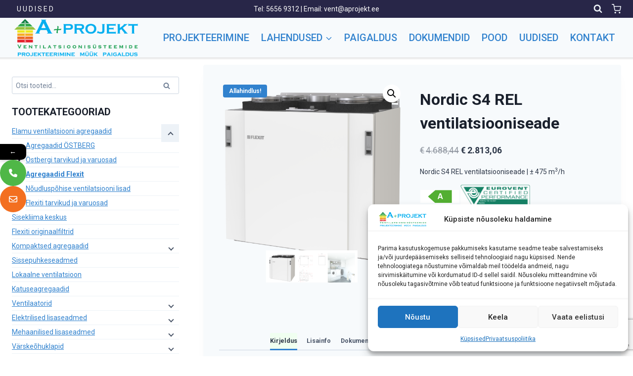

--- FILE ---
content_type: text/html; charset=UTF-8
request_url: https://www.aprojekt.ee/toode/nordic-s4-rel-ventilatsiooniseade/
body_size: 41404
content:
<!doctype html>
<html lang="et" class="no-js" itemtype="https://schema.org/IndividualProduct" itemscope>
<head>
	<meta charset="UTF-8">
	<meta name="viewport" content="width=device-width, initial-scale=1, minimum-scale=1">
				<style>								
					form#stickyelements-form input::-moz-placeholder{
						color: #4F4F4F;
					} 
					form#stickyelements-form input::-ms-input-placeholder{
						color: #4F4F4F					} 
					form#stickyelements-form input::-webkit-input-placeholder{
						color: #4F4F4F					}
					form#stickyelements-form input::placeholder{
						color: #4F4F4F					}
					form#stickyelements-form textarea::placeholder {
						color: #4F4F4F					}
					form#stickyelements-form textarea::-moz-placeholder {
						color: #4F4F4F					}					
			</style>	
			<meta name='robots' content='index, follow, max-image-preview:large, max-snippet:-1, max-video-preview:-1' />

	<!-- This site is optimized with the Yoast SEO plugin v26.7 - https://yoast.com/wordpress/plugins/seo/ -->
	<title>Nordic S4 REL ventilatsiooniseade - A+ PROJEKT OÜ</title>
	<meta name="description" content="Nordic S4 REL ventilatsiooniseade. Flexit Nordic S4 on põhjamaise kliima jaoks välja töötatud energiatõhus ventilatsiooniseade." />
	<link rel="canonical" href="https://www.aprojekt.ee/toode/nordic-s4-rel-ventilatsiooniseade/" />
	<meta property="og:locale" content="et_EE" />
	<meta property="og:type" content="article" />
	<meta property="og:title" content="Nordic S4 REL ventilatsiooniseade - A+ PROJEKT OÜ" />
	<meta property="og:description" content="Nordic S4 REL ventilatsiooniseade. Flexit Nordic S4 on põhjamaise kliima jaoks välja töötatud energiatõhus ventilatsiooniseade." />
	<meta property="og:url" content="https://www.aprojekt.ee/toode/nordic-s4-rel-ventilatsiooniseade/" />
	<meta property="og:site_name" content="A+ PROJEKT OÜ" />
	<meta property="article:modified_time" content="2025-12-11T11:03:41+00:00" />
	<meta property="og:image" content="http://www.aprojekt.ee/wp-content/uploads/ventilatsiooniagregaat-flexit-nordic-s4-01-2.png" />
	<meta property="og:image:width" content="2560" />
	<meta property="og:image:height" content="2560" />
	<meta property="og:image:type" content="image/png" />
	<meta name="twitter:card" content="summary_large_image" />
	<meta name="twitter:label1" content="Est. reading time" />
	<meta name="twitter:data1" content="1 minut" />
	<script type="application/ld+json" class="yoast-schema-graph">{"@context":"https://schema.org","@graph":[{"@type":"WebPage","@id":"https://www.aprojekt.ee/toode/nordic-s4-rel-ventilatsiooniseade/","url":"https://www.aprojekt.ee/toode/nordic-s4-rel-ventilatsiooniseade/","name":"Nordic S4 REL ventilatsiooniseade - A+ PROJEKT OÜ","isPartOf":{"@id":"https://www.aprojekt.ee/#website"},"primaryImageOfPage":{"@id":"https://www.aprojekt.ee/toode/nordic-s4-rel-ventilatsiooniseade/#primaryimage"},"image":{"@id":"https://www.aprojekt.ee/toode/nordic-s4-rel-ventilatsiooniseade/#primaryimage"},"thumbnailUrl":"https://www.aprojekt.ee/wp-content/uploads/ventilatsiooniagregaat-flexit-nordic-s4-01-2.png","datePublished":"2023-07-15T09:37:20+00:00","dateModified":"2025-12-11T11:03:41+00:00","description":"Nordic S4 REL ventilatsiooniseade. Flexit Nordic S4 on põhjamaise kliima jaoks välja töötatud energiatõhus ventilatsiooniseade.","breadcrumb":{"@id":"https://www.aprojekt.ee/toode/nordic-s4-rel-ventilatsiooniseade/#breadcrumb"},"inLanguage":"et","potentialAction":[{"@type":"ReadAction","target":["https://www.aprojekt.ee/toode/nordic-s4-rel-ventilatsiooniseade/"]}]},{"@type":"ImageObject","inLanguage":"et","@id":"https://www.aprojekt.ee/toode/nordic-s4-rel-ventilatsiooniseade/#primaryimage","url":"https://www.aprojekt.ee/wp-content/uploads/ventilatsiooniagregaat-flexit-nordic-s4-01-2.png","contentUrl":"https://www.aprojekt.ee/wp-content/uploads/ventilatsiooniagregaat-flexit-nordic-s4-01-2.png","width":2560,"height":2560},{"@type":"BreadcrumbList","@id":"https://www.aprojekt.ee/toode/nordic-s4-rel-ventilatsiooniseade/#breadcrumb","itemListElement":[{"@type":"ListItem","position":1,"name":"Esileht","item":"https://www.aprojekt.ee/"},{"@type":"ListItem","position":2,"name":"Pood","item":"https://www.aprojekt.ee/"},{"@type":"ListItem","position":3,"name":"Nordic S4 REL ventilatsiooniseade"}]},{"@type":"WebSite","@id":"https://www.aprojekt.ee/#website","url":"https://www.aprojekt.ee/","name":"A+ PROJEKT OÜ","description":"Ventilatsioonisüsteemide projekteerimine, müük ja paigaldus","publisher":{"@id":"https://www.aprojekt.ee/#organization"},"potentialAction":[{"@type":"SearchAction","target":{"@type":"EntryPoint","urlTemplate":"https://www.aprojekt.ee/?s={search_term_string}"},"query-input":{"@type":"PropertyValueSpecification","valueRequired":true,"valueName":"search_term_string"}}],"inLanguage":"et"},{"@type":"Organization","@id":"https://www.aprojekt.ee/#organization","name":"A+ Projekt OÜ","url":"https://www.aprojekt.ee/","logo":{"@type":"ImageObject","inLanguage":"et","@id":"https://www.aprojekt.ee/#/schema/logo/image/","url":"http://www.aprojekt.ee/wp-content/uploads/APROJEKT-logo.png","contentUrl":"http://www.aprojekt.ee/wp-content/uploads/APROJEKT-logo.png","width":1247,"height":379,"caption":"A+ Projekt OÜ"},"image":{"@id":"https://www.aprojekt.ee/#/schema/logo/image/"}}]}</script>
	<!-- / Yoast SEO plugin. -->


<link rel='dns-prefetch' href='//www.googletagmanager.com' />
<link rel='dns-prefetch' href='//fonts.googleapis.com' />
<link rel='dns-prefetch' href='//use.fontawesome.com' />
<link rel="alternate" type="application/rss+xml" title="A+ PROJEKT OÜ &raquo; RSS" href="https://www.aprojekt.ee/feed/" />
<link rel="alternate" type="application/rss+xml" title="A+ PROJEKT OÜ &raquo; Kommentaaride RSS" href="https://www.aprojekt.ee/comments/feed/" />
			<script>document.documentElement.classList.remove( 'no-js' );</script>
			<link rel="alternate" title="oEmbed (JSON)" type="application/json+oembed" href="https://www.aprojekt.ee/wp-json/oembed/1.0/embed?url=https%3A%2F%2Fwww.aprojekt.ee%2Ftoode%2Fnordic-s4-rel-ventilatsiooniseade%2F" />
<link rel="alternate" title="oEmbed (XML)" type="text/xml+oembed" href="https://www.aprojekt.ee/wp-json/oembed/1.0/embed?url=https%3A%2F%2Fwww.aprojekt.ee%2Ftoode%2Fnordic-s4-rel-ventilatsiooniseade%2F&#038;format=xml" />
<style id='wp-img-auto-sizes-contain-inline-css'>
img:is([sizes=auto i],[sizes^="auto," i]){contain-intrinsic-size:3000px 1500px}
/*# sourceURL=wp-img-auto-sizes-contain-inline-css */
</style>
<link rel='stylesheet' id='dashicons-css' href='https://www.aprojekt.ee/wp-includes/css/dashicons.min.css?ver=6.9' media='all' />
<link rel='stylesheet' id='psfw-fontawesome-css' href='https://www.aprojekt.ee/wp-content/plugins/product-slider-for-woocommerce-lite/css/font-awesome.min.css?ver=1.1.7' media='all' />
<link rel='stylesheet' id='psfw-font-css' href='//fonts.googleapis.com/css?family=Bitter%7CHind%7CPlayfair+Display%3A400%2C400i%2C700%2C700i%2C900%2C900i%7COpen+Sans%3A400%2C500%2C600%2C700%2C900%7CLato%3A300%2C400%2C700%2C900%7CMontserrat%7CDroid+Sans%7CRoboto%7CLora%3A400%2C400i%2C700%2C700i%7CRoboto+Slab%7CRubik%7CMerriweather%3A300%2C400%2C700%2C900%7CPoppins%7CRopa+Sans%7CPlayfair+Display%7CRubik%7CSource+Sans+Pro%7CRoboto+Condensed%7CRoboto+Slab%3A300%2C400%2C700%7CAmatic+SC%3A400%2C700%7CQuicksand%7COswald%7CQuicksand%3A400%2C500%2C700&#038;ver=6.9' media='all' />
<link rel='stylesheet' id='psfw-animation-style-css' href='https://www.aprojekt.ee/wp-content/plugins/product-slider-for-woocommerce-lite/css/animate.css?ver=1.1.7' media='all' />
<link rel='stylesheet' id='psfw-linearicons-css' href='https://www.aprojekt.ee/wp-content/plugins/product-slider-for-woocommerce-lite/css/linear-icon-font.min.css?ver=1.1.7' media='all' />
<link rel='stylesheet' id='psfw-bxslider-style-css' href='https://www.aprojekt.ee/wp-content/plugins/product-slider-for-woocommerce-lite/css/jquery.bxslider.css?ver=1.1.7' media='all' />
<link rel='stylesheet' id='psfw-frontend-style-css' href='https://www.aprojekt.ee/wp-content/plugins/product-slider-for-woocommerce-lite/css/psfw-frontend.css?ver=6.9' media='all' />
<link rel='stylesheet' id='psfw-responsive-style-css' href='https://www.aprojekt.ee/wp-content/plugins/product-slider-for-woocommerce-lite/css/psfw-responsive.css?ver=1.1.7' media='all' />
<style id='wp-emoji-styles-inline-css'>

	img.wp-smiley, img.emoji {
		display: inline !important;
		border: none !important;
		box-shadow: none !important;
		height: 1em !important;
		width: 1em !important;
		margin: 0 0.07em !important;
		vertical-align: -0.1em !important;
		background: none !important;
		padding: 0 !important;
	}
/*# sourceURL=wp-emoji-styles-inline-css */
</style>
<link rel='stylesheet' id='wp-block-library-css' href='https://www.aprojekt.ee/wp-includes/css/dist/block-library/style.min.css?ver=6.9' media='all' />
<style id='classic-theme-styles-inline-css'>
/*! This file is auto-generated */
.wp-block-button__link{color:#fff;background-color:#32373c;border-radius:9999px;box-shadow:none;text-decoration:none;padding:calc(.667em + 2px) calc(1.333em + 2px);font-size:1.125em}.wp-block-file__button{background:#32373c;color:#fff;text-decoration:none}
/*# sourceURL=/wp-includes/css/classic-themes.min.css */
</style>
<style id='font-awesome-svg-styles-default-inline-css'>
.svg-inline--fa {
  display: inline-block;
  height: 1em;
  overflow: visible;
  vertical-align: -.125em;
}
/*# sourceURL=font-awesome-svg-styles-default-inline-css */
</style>
<link rel='stylesheet' id='font-awesome-svg-styles-css' href='http://www.aprojekt.ee/wp-content/uploads/font-awesome/v6.1.1/css/svg-with-js.css' media='all' />
<style id='font-awesome-svg-styles-inline-css'>
   .wp-block-font-awesome-icon svg::before,
   .wp-rich-text-font-awesome-icon svg::before {content: unset;}
/*# sourceURL=font-awesome-svg-styles-inline-css */
</style>
<style id='global-styles-inline-css'>
:root{--wp--preset--aspect-ratio--square: 1;--wp--preset--aspect-ratio--4-3: 4/3;--wp--preset--aspect-ratio--3-4: 3/4;--wp--preset--aspect-ratio--3-2: 3/2;--wp--preset--aspect-ratio--2-3: 2/3;--wp--preset--aspect-ratio--16-9: 16/9;--wp--preset--aspect-ratio--9-16: 9/16;--wp--preset--color--black: #000000;--wp--preset--color--cyan-bluish-gray: #abb8c3;--wp--preset--color--white: #ffffff;--wp--preset--color--pale-pink: #f78da7;--wp--preset--color--vivid-red: #cf2e2e;--wp--preset--color--luminous-vivid-orange: #ff6900;--wp--preset--color--luminous-vivid-amber: #fcb900;--wp--preset--color--light-green-cyan: #7bdcb5;--wp--preset--color--vivid-green-cyan: #00d084;--wp--preset--color--pale-cyan-blue: #8ed1fc;--wp--preset--color--vivid-cyan-blue: #0693e3;--wp--preset--color--vivid-purple: #9b51e0;--wp--preset--color--theme-palette-1: var(--global-palette1);--wp--preset--color--theme-palette-2: var(--global-palette2);--wp--preset--color--theme-palette-3: var(--global-palette3);--wp--preset--color--theme-palette-4: var(--global-palette4);--wp--preset--color--theme-palette-5: var(--global-palette5);--wp--preset--color--theme-palette-6: var(--global-palette6);--wp--preset--color--theme-palette-7: var(--global-palette7);--wp--preset--color--theme-palette-8: var(--global-palette8);--wp--preset--color--theme-palette-9: var(--global-palette9);--wp--preset--color--theme-palette-10: var(--global-palette10);--wp--preset--color--theme-palette-11: var(--global-palette11);--wp--preset--color--theme-palette-12: var(--global-palette12);--wp--preset--color--theme-palette-13: var(--global-palette13);--wp--preset--color--theme-palette-14: var(--global-palette14);--wp--preset--color--theme-palette-15: var(--global-palette15);--wp--preset--gradient--vivid-cyan-blue-to-vivid-purple: linear-gradient(135deg,rgb(6,147,227) 0%,rgb(155,81,224) 100%);--wp--preset--gradient--light-green-cyan-to-vivid-green-cyan: linear-gradient(135deg,rgb(122,220,180) 0%,rgb(0,208,130) 100%);--wp--preset--gradient--luminous-vivid-amber-to-luminous-vivid-orange: linear-gradient(135deg,rgb(252,185,0) 0%,rgb(255,105,0) 100%);--wp--preset--gradient--luminous-vivid-orange-to-vivid-red: linear-gradient(135deg,rgb(255,105,0) 0%,rgb(207,46,46) 100%);--wp--preset--gradient--very-light-gray-to-cyan-bluish-gray: linear-gradient(135deg,rgb(238,238,238) 0%,rgb(169,184,195) 100%);--wp--preset--gradient--cool-to-warm-spectrum: linear-gradient(135deg,rgb(74,234,220) 0%,rgb(151,120,209) 20%,rgb(207,42,186) 40%,rgb(238,44,130) 60%,rgb(251,105,98) 80%,rgb(254,248,76) 100%);--wp--preset--gradient--blush-light-purple: linear-gradient(135deg,rgb(255,206,236) 0%,rgb(152,150,240) 100%);--wp--preset--gradient--blush-bordeaux: linear-gradient(135deg,rgb(254,205,165) 0%,rgb(254,45,45) 50%,rgb(107,0,62) 100%);--wp--preset--gradient--luminous-dusk: linear-gradient(135deg,rgb(255,203,112) 0%,rgb(199,81,192) 50%,rgb(65,88,208) 100%);--wp--preset--gradient--pale-ocean: linear-gradient(135deg,rgb(255,245,203) 0%,rgb(182,227,212) 50%,rgb(51,167,181) 100%);--wp--preset--gradient--electric-grass: linear-gradient(135deg,rgb(202,248,128) 0%,rgb(113,206,126) 100%);--wp--preset--gradient--midnight: linear-gradient(135deg,rgb(2,3,129) 0%,rgb(40,116,252) 100%);--wp--preset--font-size--small: var(--global-font-size-small);--wp--preset--font-size--medium: var(--global-font-size-medium);--wp--preset--font-size--large: var(--global-font-size-large);--wp--preset--font-size--x-large: 42px;--wp--preset--font-size--larger: var(--global-font-size-larger);--wp--preset--font-size--xxlarge: var(--global-font-size-xxlarge);--wp--preset--spacing--20: 0.44rem;--wp--preset--spacing--30: 0.67rem;--wp--preset--spacing--40: 1rem;--wp--preset--spacing--50: 1.5rem;--wp--preset--spacing--60: 2.25rem;--wp--preset--spacing--70: 3.38rem;--wp--preset--spacing--80: 5.06rem;--wp--preset--shadow--natural: 6px 6px 9px rgba(0, 0, 0, 0.2);--wp--preset--shadow--deep: 12px 12px 50px rgba(0, 0, 0, 0.4);--wp--preset--shadow--sharp: 6px 6px 0px rgba(0, 0, 0, 0.2);--wp--preset--shadow--outlined: 6px 6px 0px -3px rgb(255, 255, 255), 6px 6px rgb(0, 0, 0);--wp--preset--shadow--crisp: 6px 6px 0px rgb(0, 0, 0);}:where(.is-layout-flex){gap: 0.5em;}:where(.is-layout-grid){gap: 0.5em;}body .is-layout-flex{display: flex;}.is-layout-flex{flex-wrap: wrap;align-items: center;}.is-layout-flex > :is(*, div){margin: 0;}body .is-layout-grid{display: grid;}.is-layout-grid > :is(*, div){margin: 0;}:where(.wp-block-columns.is-layout-flex){gap: 2em;}:where(.wp-block-columns.is-layout-grid){gap: 2em;}:where(.wp-block-post-template.is-layout-flex){gap: 1.25em;}:where(.wp-block-post-template.is-layout-grid){gap: 1.25em;}.has-black-color{color: var(--wp--preset--color--black) !important;}.has-cyan-bluish-gray-color{color: var(--wp--preset--color--cyan-bluish-gray) !important;}.has-white-color{color: var(--wp--preset--color--white) !important;}.has-pale-pink-color{color: var(--wp--preset--color--pale-pink) !important;}.has-vivid-red-color{color: var(--wp--preset--color--vivid-red) !important;}.has-luminous-vivid-orange-color{color: var(--wp--preset--color--luminous-vivid-orange) !important;}.has-luminous-vivid-amber-color{color: var(--wp--preset--color--luminous-vivid-amber) !important;}.has-light-green-cyan-color{color: var(--wp--preset--color--light-green-cyan) !important;}.has-vivid-green-cyan-color{color: var(--wp--preset--color--vivid-green-cyan) !important;}.has-pale-cyan-blue-color{color: var(--wp--preset--color--pale-cyan-blue) !important;}.has-vivid-cyan-blue-color{color: var(--wp--preset--color--vivid-cyan-blue) !important;}.has-vivid-purple-color{color: var(--wp--preset--color--vivid-purple) !important;}.has-black-background-color{background-color: var(--wp--preset--color--black) !important;}.has-cyan-bluish-gray-background-color{background-color: var(--wp--preset--color--cyan-bluish-gray) !important;}.has-white-background-color{background-color: var(--wp--preset--color--white) !important;}.has-pale-pink-background-color{background-color: var(--wp--preset--color--pale-pink) !important;}.has-vivid-red-background-color{background-color: var(--wp--preset--color--vivid-red) !important;}.has-luminous-vivid-orange-background-color{background-color: var(--wp--preset--color--luminous-vivid-orange) !important;}.has-luminous-vivid-amber-background-color{background-color: var(--wp--preset--color--luminous-vivid-amber) !important;}.has-light-green-cyan-background-color{background-color: var(--wp--preset--color--light-green-cyan) !important;}.has-vivid-green-cyan-background-color{background-color: var(--wp--preset--color--vivid-green-cyan) !important;}.has-pale-cyan-blue-background-color{background-color: var(--wp--preset--color--pale-cyan-blue) !important;}.has-vivid-cyan-blue-background-color{background-color: var(--wp--preset--color--vivid-cyan-blue) !important;}.has-vivid-purple-background-color{background-color: var(--wp--preset--color--vivid-purple) !important;}.has-black-border-color{border-color: var(--wp--preset--color--black) !important;}.has-cyan-bluish-gray-border-color{border-color: var(--wp--preset--color--cyan-bluish-gray) !important;}.has-white-border-color{border-color: var(--wp--preset--color--white) !important;}.has-pale-pink-border-color{border-color: var(--wp--preset--color--pale-pink) !important;}.has-vivid-red-border-color{border-color: var(--wp--preset--color--vivid-red) !important;}.has-luminous-vivid-orange-border-color{border-color: var(--wp--preset--color--luminous-vivid-orange) !important;}.has-luminous-vivid-amber-border-color{border-color: var(--wp--preset--color--luminous-vivid-amber) !important;}.has-light-green-cyan-border-color{border-color: var(--wp--preset--color--light-green-cyan) !important;}.has-vivid-green-cyan-border-color{border-color: var(--wp--preset--color--vivid-green-cyan) !important;}.has-pale-cyan-blue-border-color{border-color: var(--wp--preset--color--pale-cyan-blue) !important;}.has-vivid-cyan-blue-border-color{border-color: var(--wp--preset--color--vivid-cyan-blue) !important;}.has-vivid-purple-border-color{border-color: var(--wp--preset--color--vivid-purple) !important;}.has-vivid-cyan-blue-to-vivid-purple-gradient-background{background: var(--wp--preset--gradient--vivid-cyan-blue-to-vivid-purple) !important;}.has-light-green-cyan-to-vivid-green-cyan-gradient-background{background: var(--wp--preset--gradient--light-green-cyan-to-vivid-green-cyan) !important;}.has-luminous-vivid-amber-to-luminous-vivid-orange-gradient-background{background: var(--wp--preset--gradient--luminous-vivid-amber-to-luminous-vivid-orange) !important;}.has-luminous-vivid-orange-to-vivid-red-gradient-background{background: var(--wp--preset--gradient--luminous-vivid-orange-to-vivid-red) !important;}.has-very-light-gray-to-cyan-bluish-gray-gradient-background{background: var(--wp--preset--gradient--very-light-gray-to-cyan-bluish-gray) !important;}.has-cool-to-warm-spectrum-gradient-background{background: var(--wp--preset--gradient--cool-to-warm-spectrum) !important;}.has-blush-light-purple-gradient-background{background: var(--wp--preset--gradient--blush-light-purple) !important;}.has-blush-bordeaux-gradient-background{background: var(--wp--preset--gradient--blush-bordeaux) !important;}.has-luminous-dusk-gradient-background{background: var(--wp--preset--gradient--luminous-dusk) !important;}.has-pale-ocean-gradient-background{background: var(--wp--preset--gradient--pale-ocean) !important;}.has-electric-grass-gradient-background{background: var(--wp--preset--gradient--electric-grass) !important;}.has-midnight-gradient-background{background: var(--wp--preset--gradient--midnight) !important;}.has-small-font-size{font-size: var(--wp--preset--font-size--small) !important;}.has-medium-font-size{font-size: var(--wp--preset--font-size--medium) !important;}.has-large-font-size{font-size: var(--wp--preset--font-size--large) !important;}.has-x-large-font-size{font-size: var(--wp--preset--font-size--x-large) !important;}
:where(.wp-block-post-template.is-layout-flex){gap: 1.25em;}:where(.wp-block-post-template.is-layout-grid){gap: 1.25em;}
:where(.wp-block-term-template.is-layout-flex){gap: 1.25em;}:where(.wp-block-term-template.is-layout-grid){gap: 1.25em;}
:where(.wp-block-columns.is-layout-flex){gap: 2em;}:where(.wp-block-columns.is-layout-grid){gap: 2em;}
:root :where(.wp-block-pullquote){font-size: 1.5em;line-height: 1.6;}
/*# sourceURL=global-styles-inline-css */
</style>
<link rel='stylesheet' id='admin-bar-css' href='https://www.aprojekt.ee/wp-includes/css/admin-bar.min.css?ver=6.9' media='all' />
<style id='admin-bar-inline-css'>

    /* Hide CanvasJS credits for P404 charts specifically */
    #p404RedirectChart .canvasjs-chart-credit {
        display: none !important;
    }
    
    #p404RedirectChart canvas {
        border-radius: 6px;
    }

    .p404-redirect-adminbar-weekly-title {
        font-weight: bold;
        font-size: 14px;
        color: #fff;
        margin-bottom: 6px;
    }

    #wpadminbar #wp-admin-bar-p404_free_top_button .ab-icon:before {
        content: "\f103";
        color: #dc3545;
        top: 3px;
    }
    
    #wp-admin-bar-p404_free_top_button .ab-item {
        min-width: 80px !important;
        padding: 0px !important;
    }
    
    /* Ensure proper positioning and z-index for P404 dropdown */
    .p404-redirect-adminbar-dropdown-wrap { 
        min-width: 0; 
        padding: 0;
        position: static !important;
    }
    
    #wpadminbar #wp-admin-bar-p404_free_top_button_dropdown {
        position: static !important;
    }
    
    #wpadminbar #wp-admin-bar-p404_free_top_button_dropdown .ab-item {
        padding: 0 !important;
        margin: 0 !important;
    }
    
    .p404-redirect-dropdown-container {
        min-width: 340px;
        padding: 18px 18px 12px 18px;
        background: #23282d !important;
        color: #fff;
        border-radius: 12px;
        box-shadow: 0 8px 32px rgba(0,0,0,0.25);
        margin-top: 10px;
        position: relative !important;
        z-index: 999999 !important;
        display: block !important;
        border: 1px solid #444;
    }
    
    /* Ensure P404 dropdown appears on hover */
    #wpadminbar #wp-admin-bar-p404_free_top_button .p404-redirect-dropdown-container { 
        display: none !important;
    }
    
    #wpadminbar #wp-admin-bar-p404_free_top_button:hover .p404-redirect-dropdown-container { 
        display: block !important;
    }
    
    #wpadminbar #wp-admin-bar-p404_free_top_button:hover #wp-admin-bar-p404_free_top_button_dropdown .p404-redirect-dropdown-container {
        display: block !important;
    }
    
    .p404-redirect-card {
        background: #2c3338;
        border-radius: 8px;
        padding: 18px 18px 12px 18px;
        box-shadow: 0 2px 8px rgba(0,0,0,0.07);
        display: flex;
        flex-direction: column;
        align-items: flex-start;
        border: 1px solid #444;
    }
    
    .p404-redirect-btn {
        display: inline-block;
        background: #dc3545;
        color: #fff !important;
        font-weight: bold;
        padding: 5px 22px;
        border-radius: 8px;
        text-decoration: none;
        font-size: 17px;
        transition: background 0.2s, box-shadow 0.2s;
        margin-top: 8px;
        box-shadow: 0 2px 8px rgba(220,53,69,0.15);
        text-align: center;
        line-height: 1.6;
    }
    
    .p404-redirect-btn:hover {
        background: #c82333;
        color: #fff !important;
        box-shadow: 0 4px 16px rgba(220,53,69,0.25);
    }
    
    /* Prevent conflicts with other admin bar dropdowns */
    #wpadminbar .ab-top-menu > li:hover > .ab-item,
    #wpadminbar .ab-top-menu > li.hover > .ab-item {
        z-index: auto;
    }
    
    #wpadminbar #wp-admin-bar-p404_free_top_button:hover > .ab-item {
        z-index: 999998 !important;
    }
    
/*# sourceURL=admin-bar-inline-css */
</style>
<link rel='stylesheet' id='contact-form-7-css' href='https://www.aprojekt.ee/wp-content/plugins/contact-form-7/includes/css/styles.css?ver=6.1.4' media='all' />
<link rel='stylesheet' id='photoswipe-css' href='https://www.aprojekt.ee/wp-content/plugins/woocommerce/assets/css/photoswipe/photoswipe.min.css?ver=10.4.3' media='all' />
<link rel='stylesheet' id='photoswipe-default-skin-css' href='https://www.aprojekt.ee/wp-content/plugins/woocommerce/assets/css/photoswipe/default-skin/default-skin.min.css?ver=10.4.3' media='all' />
<style id='woocommerce-inline-inline-css'>
.woocommerce form .form-row .required { visibility: visible; }
/*# sourceURL=woocommerce-inline-inline-css */
</style>
<link rel='stylesheet' id='cmplz-general-css' href='https://www.aprojekt.ee/wp-content/plugins/complianz-gdpr/assets/css/cookieblocker.min.css?ver=1765980747' media='all' />
<link rel='stylesheet' id='megamenu-css' href='https://www.aprojekt.ee/wp-content/uploads/maxmegamenu/style.css?ver=de9e59' media='all' />
<link rel='stylesheet' id='woo-variation-swatches-css' href='https://www.aprojekt.ee/wp-content/plugins/woo-variation-swatches/assets/css/frontend.min.css?ver=1763072764' media='all' />
<style id='woo-variation-swatches-inline-css'>
:root {
--wvs-tick:url("data:image/svg+xml;utf8,%3Csvg filter='drop-shadow(0px 0px 2px rgb(0 0 0 / .8))' xmlns='http://www.w3.org/2000/svg'  viewBox='0 0 30 30'%3E%3Cpath fill='none' stroke='%23ffffff' stroke-linecap='round' stroke-linejoin='round' stroke-width='4' d='M4 16L11 23 27 7'/%3E%3C/svg%3E");

--wvs-cross:url("data:image/svg+xml;utf8,%3Csvg filter='drop-shadow(0px 0px 5px rgb(255 255 255 / .6))' xmlns='http://www.w3.org/2000/svg' width='72px' height='72px' viewBox='0 0 24 24'%3E%3Cpath fill='none' stroke='%23ff0000' stroke-linecap='round' stroke-width='0.6' d='M5 5L19 19M19 5L5 19'/%3E%3C/svg%3E");
--wvs-single-product-item-width:30px;
--wvs-single-product-item-height:30px;
--wvs-single-product-item-font-size:12px}
/*# sourceURL=woo-variation-swatches-inline-css */
</style>
<link rel='stylesheet' id='kadence-global-css' href='https://www.aprojekt.ee/wp-content/themes/kadence/assets/css/global.min.css?ver=1.4.3' media='all' />
<style id='kadence-global-inline-css'>
/* Kadence Base CSS */
:root{--global-palette1:#3182CE;--global-palette2:#2B6CB0;--global-palette3:#1A202C;--global-palette4:#2D3748;--global-palette5:#4A5568;--global-palette6:#718096;--global-palette7:#EDF2F7;--global-palette8:#F7FAFC;--global-palette9:#FFFFFF;--global-palette10:oklch(from var(--global-palette1) calc(l + 0.10 * (1 - l)) calc(c * 1.00) calc(h + 180) / 100%);--global-palette11:#13612e;--global-palette12:#1159af;--global-palette13:#b82105;--global-palette14:#f7630c;--global-palette15:#f5a524;--global-palette9rgb:255, 255, 255;--global-palette-highlight:var(--global-palette1);--global-palette-highlight-alt:var(--global-palette2);--global-palette-highlight-alt2:var(--global-palette9);--global-palette-btn-bg:var(--global-palette1);--global-palette-btn-bg-hover:var(--global-palette2);--global-palette-btn:var(--global-palette9);--global-palette-btn-hover:var(--global-palette7);--global-palette-btn-sec-bg:var(--global-palette7);--global-palette-btn-sec-bg-hover:var(--global-palette2);--global-palette-btn-sec:var(--global-palette3);--global-palette-btn-sec-hover:var(--global-palette9);--global-body-font-family:Roboto, sans-serif;--global-heading-font-family:inherit;--global-primary-nav-font-family:inherit;--global-fallback-font:sans-serif;--global-display-fallback-font:sans-serif;--global-content-width:1440px;--global-content-wide-width:calc(1440px + 230px);--global-content-narrow-width:842px;--global-content-edge-padding:1.5rem;--global-content-boxed-padding:2rem;--global-calc-content-width:calc(1440px - var(--global-content-edge-padding) - var(--global-content-edge-padding) );--wp--style--global--content-size:var(--global-calc-content-width);}.wp-site-blocks{--global-vw:calc( 100vw - ( 0.5 * var(--scrollbar-offset)));}:root body.kadence-elementor-colors{--e-global-color-kadence1:var(--global-palette1);--e-global-color-kadence2:var(--global-palette2);--e-global-color-kadence3:var(--global-palette3);--e-global-color-kadence4:var(--global-palette4);--e-global-color-kadence5:var(--global-palette5);--e-global-color-kadence6:var(--global-palette6);--e-global-color-kadence7:var(--global-palette7);--e-global-color-kadence8:var(--global-palette8);--e-global-color-kadence9:var(--global-palette9);--e-global-color-kadence10:var(--global-palette10);--e-global-color-kadence11:var(--global-palette11);--e-global-color-kadence12:var(--global-palette12);--e-global-color-kadence13:var(--global-palette13);--e-global-color-kadence14:var(--global-palette14);--e-global-color-kadence15:var(--global-palette15);}body{background:var(--global-palette9);-webkit-font-smoothing:antialiased;-moz-osx-font-smoothing:grayscale;}body, input, select, optgroup, textarea{font-style:normal;font-weight:normal;font-size:14px;line-height:1.6;font-family:var(--global-body-font-family);color:var(--global-palette4);}.content-bg, body.content-style-unboxed .site{background:var(--global-palette8);}h1,h2,h3,h4,h5,h6{font-family:var(--global-heading-font-family);}h1{font-style:normal;font-weight:700;font-size:32px;line-height:1.5;color:var(--global-palette3);}h2{font-weight:700;font-size:28px;line-height:1.5;color:var(--global-palette3);}h3{font-style:normal;font-weight:700;font-size:24px;line-height:1.5;color:var(--global-palette3);}h4{font-style:normal;font-weight:700;font-size:22px;line-height:1.5;color:var(--global-palette4);}h5{font-style:normal;font-weight:700;font-size:20px;line-height:1.5;color:var(--global-palette4);}h6{font-style:normal;font-weight:700;font-size:18px;line-height:1.5;color:var(--global-palette5);}.entry-hero h1{font-style:normal;font-weight:900;font-size:45px;text-transform:none;color:var(--global-palette6);}.entry-hero .kadence-breadcrumbs, .entry-hero .search-form{font-style:normal;color:var(--global-palette4);}@media all and (max-width: 1024px){.wp-site-blocks .entry-hero h1{font-size:35px;}}@media all and (max-width: 767px){.wp-site-blocks .entry-hero h1{font-size:23px;}}.entry-hero .kadence-breadcrumbs{max-width:1440px;}.site-container, .site-header-row-layout-contained, .site-footer-row-layout-contained, .entry-hero-layout-contained, .comments-area, .alignfull > .wp-block-cover__inner-container, .alignwide > .wp-block-cover__inner-container{max-width:var(--global-content-width);}.content-width-narrow .content-container.site-container, .content-width-narrow .hero-container.site-container{max-width:var(--global-content-narrow-width);}@media all and (min-width: 1670px){.wp-site-blocks .content-container  .alignwide{margin-left:-115px;margin-right:-115px;width:unset;max-width:unset;}}@media all and (min-width: 1102px){.content-width-narrow .wp-site-blocks .content-container .alignwide{margin-left:-130px;margin-right:-130px;width:unset;max-width:unset;}}.content-style-boxed .wp-site-blocks .entry-content .alignwide{margin-left:calc( -1 * var( --global-content-boxed-padding ) );margin-right:calc( -1 * var( --global-content-boxed-padding ) );}.content-area{margin-top:0rem;margin-bottom:0rem;}@media all and (max-width: 1024px){.content-area{margin-top:3rem;margin-bottom:3rem;}}@media all and (max-width: 767px){.content-area{margin-top:2rem;margin-bottom:2rem;}}@media all and (max-width: 1024px){:root{--global-content-boxed-padding:2rem;}}@media all and (max-width: 767px){:root{--global-content-boxed-padding:1.5rem;}}.entry-content-wrap{padding:2rem;}@media all and (max-width: 1024px){.entry-content-wrap{padding:2rem;}}@media all and (max-width: 767px){.entry-content-wrap{padding:1.5rem;}}.entry.single-entry{box-shadow:0px 15px 15px -10px rgba(0,0,0,0.05);}.entry.loop-entry{box-shadow:0px 15px 15px -10px rgba(0,0,0,0.05);}.loop-entry .entry-content-wrap{padding:2rem;}@media all and (max-width: 1024px){.loop-entry .entry-content-wrap{padding:2rem;}}@media all and (max-width: 767px){.loop-entry .entry-content-wrap{padding:1.5rem;}}.primary-sidebar.widget-area .widget{margin-bottom:1.5em;color:var(--global-palette4);}.primary-sidebar.widget-area .widget-title{font-weight:700;font-size:20px;line-height:1.5;color:var(--global-palette3);}button, .button, .wp-block-button__link, input[type="button"], input[type="reset"], input[type="submit"], .fl-button, .elementor-button-wrapper .elementor-button, .wc-block-components-checkout-place-order-button, .wc-block-cart__submit{font-style:normal;border-radius:5px;border:1px none currentColor;border-color:var(--global-palette9);box-shadow:0px 0px 0px -7px rgba(0,0,0,0);}button:hover, button:focus, button:active, .button:hover, .button:focus, .button:active, .wp-block-button__link:hover, .wp-block-button__link:focus, .wp-block-button__link:active, input[type="button"]:hover, input[type="button"]:focus, input[type="button"]:active, input[type="reset"]:hover, input[type="reset"]:focus, input[type="reset"]:active, input[type="submit"]:hover, input[type="submit"]:focus, input[type="submit"]:active, .elementor-button-wrapper .elementor-button:hover, .elementor-button-wrapper .elementor-button:focus, .elementor-button-wrapper .elementor-button:active, .wc-block-cart__submit:hover{border-color:var(--global-palette3);box-shadow:0px 15px 25px -7px rgba(0,0,0,0.1);}.kb-button.kb-btn-global-outline.kb-btn-global-inherit{padding-top:calc(px - 2px);padding-right:calc(px - 2px);padding-bottom:calc(px - 2px);padding-left:calc(px - 2px);}@media all and (max-width: 1024px){button, .button, .wp-block-button__link, input[type="button"], input[type="reset"], input[type="submit"], .fl-button, .elementor-button-wrapper .elementor-button, .wc-block-components-checkout-place-order-button, .wc-block-cart__submit{border-color:var(--global-palette9);}}@media all and (max-width: 767px){button, .button, .wp-block-button__link, input[type="button"], input[type="reset"], input[type="submit"], .fl-button, .elementor-button-wrapper .elementor-button, .wc-block-components-checkout-place-order-button, .wc-block-cart__submit{border-color:var(--global-palette9);}}button.button-style-secondary, .button.button-style-secondary, .wp-block-button__link.button-style-secondary, input[type="button"].button-style-secondary, input[type="reset"].button-style-secondary, input[type="submit"].button-style-secondary, .fl-button.button-style-secondary, .elementor-button-wrapper .elementor-button.button-style-secondary, .wc-block-components-checkout-place-order-button.button-style-secondary, .wc-block-cart__submit.button-style-secondary{font-style:normal;}@media all and (min-width: 1025px){.transparent-header .entry-hero .entry-hero-container-inner{padding-top:calc(0px + 80px);}}@media all and (max-width: 1024px){.mobile-transparent-header .entry-hero .entry-hero-container-inner{padding-top:80px;}}@media all and (max-width: 767px){.mobile-transparent-header .entry-hero .entry-hero-container-inner{padding-top:80px;}}#kt-scroll-up-reader, #kt-scroll-up{border-radius:0px 0px 0px 0px;color:var(--global-palette8);background:var(--global-palette2);bottom:30px;font-size:1.2em;padding:0.4em 0.4em 0.4em 0.4em;}#kt-scroll-up-reader.scroll-up-side-right, #kt-scroll-up.scroll-up-side-right{right:95px;}#kt-scroll-up-reader.scroll-up-side-left, #kt-scroll-up.scroll-up-side-left{left:95px;}@media all and (hover: hover){#kt-scroll-up-reader:hover, #kt-scroll-up:hover{color:var(--global-palette9);background:var(--global-palette1);}}
/* Kadence Header CSS */
@media all and (max-width: 1024px){.mobile-transparent-header #masthead{position:absolute;left:0px;right:0px;z-index:100;}.kadence-scrollbar-fixer.mobile-transparent-header #masthead{right:var(--scrollbar-offset,0);}.mobile-transparent-header #masthead, .mobile-transparent-header .site-top-header-wrap .site-header-row-container-inner, .mobile-transparent-header .site-main-header-wrap .site-header-row-container-inner, .mobile-transparent-header .site-bottom-header-wrap .site-header-row-container-inner{background:transparent;}.site-header-row-tablet-layout-fullwidth, .site-header-row-tablet-layout-standard{padding:0px;}}@media all and (min-width: 1025px){.transparent-header #masthead{position:absolute;left:0px;right:0px;z-index:100;}.transparent-header.kadence-scrollbar-fixer #masthead{right:var(--scrollbar-offset,0);}.transparent-header #masthead, .transparent-header .site-top-header-wrap .site-header-row-container-inner, .transparent-header .site-main-header-wrap .site-header-row-container-inner, .transparent-header .site-bottom-header-wrap .site-header-row-container-inner{background:transparent;}}.site-branding a.brand img{max-width:260px;}.site-branding a.brand img.svg-logo-image{width:260px;}@media all and (max-width: 767px){.site-branding a.brand img{max-width:200px;}.site-branding a.brand img.svg-logo-image{width:200px;}}.site-branding{padding:0px 0px 0px 0px;}#masthead, #masthead .kadence-sticky-header.item-is-fixed:not(.item-at-start):not(.site-header-row-container):not(.site-main-header-wrap), #masthead .kadence-sticky-header.item-is-fixed:not(.item-at-start) > .site-header-row-container-inner{background:var(--global-palette8);}.site-main-header-wrap .site-header-row-container-inner{background:var(--global-palette8);border-bottom:10px none var(--global-palette8);}.site-main-header-inner-wrap{min-height:80px;}.site-top-header-wrap .site-header-row-container-inner{background:#282648;border-bottom:0px none transparent;}.site-top-header-inner-wrap{min-height:0px;}#masthead .kadence-sticky-header.item-is-fixed:not(.item-at-start):not(.site-header-row-container):not(.item-hidden-above):not(.site-main-header-wrap), #masthead .kadence-sticky-header.item-is-fixed:not(.item-at-start):not(.item-hidden-above) > .site-header-row-container-inner{border-bottom:2px solid var(--global-palette8);}.site-main-header-wrap.site-header-row-container.site-header-focus-item.site-header-row-layout-standard.kadence-sticky-header.item-is-fixed.item-is-stuck, .site-header-upper-inner-wrap.kadence-sticky-header.item-is-fixed.item-is-stuck, .site-header-inner-wrap.kadence-sticky-header.item-is-fixed.item-is-stuck, .site-top-header-wrap.site-header-row-container.site-header-focus-item.site-header-row-layout-standard.kadence-sticky-header.item-is-fixed.item-is-stuck, .site-bottom-header-wrap.site-header-row-container.site-header-focus-item.site-header-row-layout-standard.kadence-sticky-header.item-is-fixed.item-is-stuck{box-shadow:0px 0px 0px 0px rgba(0,0,0,0);}#masthead .kadence-sticky-header.item-is-fixed:not(.item-at-start) .site-branding img{max-width:250px;}.header-navigation[class*="header-navigation-style-underline"] .header-menu-container.primary-menu-container>ul>li>a:after{width:calc( 100% - 1.2em);}.main-navigation .primary-menu-container > ul > li.menu-item > a{padding-left:calc(1.2em / 2);padding-right:calc(1.2em / 2);color:var(--global-palette1);}.main-navigation .primary-menu-container > ul > li.menu-item .dropdown-nav-special-toggle{right:calc(1.2em / 2);}.main-navigation .primary-menu-container > ul li.menu-item > a{font-style:normal;font-weight:500;font-size:20px;text-transform:uppercase;}.main-navigation .primary-menu-container > ul > li.menu-item > a:hover{color:var(--global-palette2);}
					.header-navigation[class*="header-navigation-style-underline"] .header-menu-container.primary-menu-container>ul>li.current-menu-ancestor>a:after,
					.header-navigation[class*="header-navigation-style-underline"] .header-menu-container.primary-menu-container>ul>li.current-page-parent>a:after,
					.header-navigation[class*="header-navigation-style-underline"] .header-menu-container.primary-menu-container>ul>li.current-product-ancestor>a:after
				{transform:scale(1, 1) translate(50%, 0);}
					.main-navigation .primary-menu-container > ul > li.menu-item.current-menu-item > a, 
					.main-navigation .primary-menu-container > ul > li.menu-item.current-menu-ancestor > a, 
					.main-navigation .primary-menu-container > ul > li.menu-item.current-page-parent > a,
					.main-navigation .primary-menu-container > ul > li.menu-item.current-product-ancestor > a
				{color:var(--global-palette8);background:var(--global-palette1);}.header-navigation .header-menu-container ul ul.sub-menu, .header-navigation .header-menu-container ul ul.submenu{background:var(--global-palette1);box-shadow:0px 2px 13px 0px var(--global-palette9);}.header-navigation .header-menu-container ul ul li.menu-item, .header-menu-container ul.menu > li.kadence-menu-mega-enabled > ul > li.menu-item > a{border-bottom:1px solid var(--global-palette7);border-radius:0px 0px 0px 0px;}.header-navigation .header-menu-container ul ul li.menu-item > a{width:200px;padding-top:1em;padding-bottom:1em;color:var(--global-palette7);font-style:normal;font-size:13px;}.header-navigation .header-menu-container ul ul li.menu-item > a:hover{color:var(--global-palette7);background:var(--global-palette2);border-radius:0px 0px 0px 0px;}.header-navigation .header-menu-container ul ul li.menu-item.current-menu-item > a{color:var(--global-palette7);background:var(--global-palette2);border-radius:0px 0px 0px 0px;}.mobile-toggle-open-container .menu-toggle-open, .mobile-toggle-open-container .menu-toggle-open:focus{color:var(--global-palette5);padding:0.4em 0.6em 0.4em 0.6em;font-size:14px;}.mobile-toggle-open-container .menu-toggle-open.menu-toggle-style-bordered{border:1px solid currentColor;}.mobile-toggle-open-container .menu-toggle-open .menu-toggle-icon{font-size:20px;}.mobile-toggle-open-container .menu-toggle-open:hover, .mobile-toggle-open-container .menu-toggle-open:focus-visible{color:var(--global-palette-highlight);}.mobile-navigation ul li{font-size:14px;}.mobile-navigation ul li a{padding-top:1em;padding-bottom:1em;}.mobile-navigation ul li > a, .mobile-navigation ul li.menu-item-has-children > .drawer-nav-drop-wrap{color:var(--global-palette8);}.mobile-navigation ul li.current-menu-item > a, .mobile-navigation ul li.current-menu-item.menu-item-has-children > .drawer-nav-drop-wrap{color:var(--global-palette-highlight);}.mobile-navigation ul li.menu-item-has-children .drawer-nav-drop-wrap, .mobile-navigation ul li:not(.menu-item-has-children) a{border-bottom:1px solid rgba(255,255,255,0.1);}.mobile-navigation:not(.drawer-navigation-parent-toggle-true) ul li.menu-item-has-children .drawer-nav-drop-wrap button{border-left:1px solid rgba(255,255,255,0.1);}#mobile-drawer .drawer-header .drawer-toggle{padding:0.6em 0.15em 0.6em 0.15em;font-size:24px;}#main-header .header-button{font-style:normal;font-size:14px;color:var(--global-palette9);border:2px none currentColor;box-shadow:0px 0px 0px -7px rgba(0,0,0,0);}#main-header .header-button:hover{color:var(--global-palette1);box-shadow:0px 15px 25px -7px rgba(0,0,0,0.1);}.header-html{font-style:normal;color:var(--global-palette9);}.header-html a{color:var(--global-palette2);}.header-html a:hover{color:var(--global-palette1);}.site-header-item .header-cart-wrap .header-cart-inner-wrap .header-cart-button{color:var(--global-palette7);}.header-cart-wrap .header-cart-button .header-cart-total{color:var(--global-palette9);}.site-header-item .header-cart-wrap .header-cart-inner-wrap .header-cart-button:hover{color:var(--global-palette9);}.header-cart-wrap .header-cart-button:hover .header-cart-total{color:var(--global-palette8);}.search-toggle-open-container .search-toggle-open{color:var(--global-palette7);}.search-toggle-open-container .search-toggle-open.search-toggle-style-bordered{border:1px solid currentColor;}.search-toggle-open-container .search-toggle-open .search-toggle-icon{font-size:1em;}.search-toggle-open-container .search-toggle-open:hover, .search-toggle-open-container .search-toggle-open:focus{color:var(--global-palette9);}#search-drawer .drawer-inner .drawer-content form input.search-field, #search-drawer .drawer-inner .drawer-content form .kadence-search-icon-wrap, #search-drawer .drawer-header{color:var(--global-palette9);}#search-drawer .drawer-inner .drawer-content form input.search-field:focus, #search-drawer .drawer-inner .drawer-content form input.search-submit:hover ~ .kadence-search-icon-wrap, #search-drawer .drawer-inner .drawer-content form button[type="submit"]:hover ~ .kadence-search-icon-wrap{color:var(--global-palette8);}#search-drawer .drawer-inner{background:var(--global-palette1);}
/* Kadence Footer CSS */
#colophon{background:var(--global-palette4);}.site-middle-footer-wrap .site-footer-row-container-inner{background:var(--global-palette7);font-style:normal;color:var(--global-palette4);}.site-footer .site-middle-footer-wrap a:where(:not(.button):not(.wp-block-button__link):not(.wp-element-button)){color:var(--global-palette1);}.site-footer .site-middle-footer-wrap a:where(:not(.button):not(.wp-block-button__link):not(.wp-element-button)):hover{color:var(--global-palette2);}.site-middle-footer-inner-wrap{padding-top:30px;padding-bottom:30px;grid-column-gap:30px;grid-row-gap:30px;}.site-middle-footer-inner-wrap .widget{margin-bottom:30px;}.site-middle-footer-inner-wrap .widget-area .widget-title{font-style:normal;color:var(--global-palette5);}.site-middle-footer-inner-wrap .site-footer-section:not(:last-child):after{border-right:1px solid var(--global-palette8);right:calc(-30px / 2);}.site-bottom-footer-wrap .site-footer-row-container-inner{background:#282648;font-style:normal;color:var(--global-palette8);}.site-footer .site-bottom-footer-wrap a:where(:not(.button):not(.wp-block-button__link):not(.wp-element-button)){color:var(--global-palette1);}.site-footer .site-bottom-footer-wrap a:where(:not(.button):not(.wp-block-button__link):not(.wp-element-button)):hover{color:var(--global-palette2);}.site-bottom-footer-inner-wrap{padding-top:30px;padding-bottom:30px;grid-column-gap:30px;}.site-bottom-footer-inner-wrap .widget{margin-bottom:30px;}.site-bottom-footer-inner-wrap .widget-area .widget-title{font-style:normal;color:var(--global-palette8);}.site-bottom-footer-inner-wrap .site-footer-section:not(:last-child):after{right:calc(-30px / 2);}#colophon .footer-html{font-style:normal;font-size:28px;}
/* Kadence Woo CSS */
.woocommerce-demo-store .woocommerce-store-notice{background:#d71771;}.woocommerce-demo-store .woocommerce-store-notice a, .woocommerce-demo-store .woocommerce-store-notice{font-style:normal;font-weight:900;color:#ffffff;}.entry-hero.product-hero-section .entry-header{min-height:200px;}.product-title .single-category{font-style:normal;font-weight:700;font-size:32px;line-height:1.5;color:var(--global-palette7);}.wp-site-blocks .product-hero-section .extra-title{font-weight:700;font-size:32px;line-height:1.5;}.woocommerce ul.products.woo-archive-btn-button .product-action-wrap .button:not(.kb-button), .woocommerce ul.products li.woo-archive-btn-button .button:not(.kb-button), .wc-block-grid__product.woo-archive-btn-button .product-details .wc-block-grid__product-add-to-cart .wp-block-button__link{border:2px none transparent;box-shadow:0px 0px 0px 0px rgba(0,0,0,0.0);}.woocommerce ul.products.woo-archive-btn-button .product-action-wrap .button:not(.kb-button):hover, .woocommerce ul.products li.woo-archive-btn-button .button:not(.kb-button):hover, .wc-block-grid__product.woo-archive-btn-button .product-details .wc-block-grid__product-add-to-cart .wp-block-button__link:hover{box-shadow:0px 0px 0px 0px rgba(0,0,0,0);}
/*# sourceURL=kadence-global-inline-css */
</style>
<link rel='stylesheet' id='kadence-header-css' href='https://www.aprojekt.ee/wp-content/themes/kadence/assets/css/header.min.css?ver=1.4.3' media='all' />
<link rel='stylesheet' id='kadence-content-css' href='https://www.aprojekt.ee/wp-content/themes/kadence/assets/css/content.min.css?ver=1.4.3' media='all' />
<link rel='stylesheet' id='kadence-sidebar-css' href='https://www.aprojekt.ee/wp-content/themes/kadence/assets/css/sidebar.min.css?ver=1.4.3' media='all' />
<link rel='stylesheet' id='kadence-related-posts-css' href='https://www.aprojekt.ee/wp-content/themes/kadence/assets/css/related-posts.min.css?ver=1.4.3' media='all' />
<link rel='stylesheet' id='kad-splide-css' href='https://www.aprojekt.ee/wp-content/themes/kadence/assets/css/kadence-splide.min.css?ver=1.4.3' media='all' />
<link rel='stylesheet' id='kadence-woocommerce-css' href='https://www.aprojekt.ee/wp-content/themes/kadence/assets/css/woocommerce.min.css?ver=1.4.3' media='all' />
<link rel='stylesheet' id='kadence-footer-css' href='https://www.aprojekt.ee/wp-content/themes/kadence/assets/css/footer.min.css?ver=1.4.3' media='all' />
<link rel='stylesheet' id='font-awesome-official-css' href='https://use.fontawesome.com/releases/v6.1.1/css/all.css' media='all' integrity="sha384-/frq1SRXYH/bSyou/HUp/hib7RVN1TawQYja658FEOodR/FQBKVqT9Ol+Oz3Olq5" crossorigin="anonymous" />
<link rel='stylesheet' id='tablepress-default-css' href='https://www.aprojekt.ee/wp-content/plugins/tablepress/css/build/default.css?ver=3.2.6' media='all' />
<link rel='stylesheet' id='mystickyelements-google-fonts-css' href='https://fonts.googleapis.com/css?family=Poppins%3A400%2C500%2C600%2C700&#038;ver=6.9' media='all' />
<link rel='stylesheet' id='font-awesome-css-css' href='https://www.aprojekt.ee/wp-content/plugins/mystickyelements/css/font-awesome.min.css?ver=2.3.4' media='all' />
<link rel='stylesheet' id='mystickyelements-front-css-css' href='https://www.aprojekt.ee/wp-content/plugins/mystickyelements/css/mystickyelements-front.min.css?ver=2.3.4' media='all' />
<link rel='stylesheet' id='intl-tel-input-css' href='https://www.aprojekt.ee/wp-content/plugins/mystickyelements/intl-tel-input-src/build/css/intlTelInput.css?ver=2.3.4' media='all' />
<link rel='stylesheet' id='font-awesome-official-v4shim-css' href='https://use.fontawesome.com/releases/v6.1.1/css/v4-shims.css' media='all' integrity="sha384-4Jczmr1SlicmtiAiHGxwWtSzLJAS97HzJsKGqfC0JtZktLrPXIux1u6GJNVRRqiN" crossorigin="anonymous" />
<script type="text/template" id="tmpl-variation-template">
	<div class="woocommerce-variation-description">{{{ data.variation.variation_description }}}</div>
	<div class="woocommerce-variation-price">{{{ data.variation.price_html }}}</div>
	<div class="woocommerce-variation-availability">{{{ data.variation.availability_html }}}</div>
</script>
<script type="text/template" id="tmpl-unavailable-variation-template">
	<p role="alert">Vabandame, see toode ei ole saadaval. Palun proovi teistsugust kombinatsiooni.</p>
</script>
<script src="https://www.aprojekt.ee/wp-includes/js/jquery/jquery.min.js?ver=3.7.1" id="jquery-core-js"></script>
<script src="https://www.aprojekt.ee/wp-includes/js/jquery/jquery-migrate.min.js?ver=3.4.1" id="jquery-migrate-js"></script>
<script id="wc-add-to-cart-variation-js-extra">
var wc_add_to_cart_variation_params = {"wc_ajax_url":"/?wc-ajax=%%endpoint%%","i18n_no_matching_variations_text":"Vabandame, sinu valikule ei vasta \u00fckski toode. Palun proovi teistsugust kombinatsiooni.","i18n_make_a_selection_text":"Palun vali enne ostukorvi lisamist sellele tootele omadused.","i18n_unavailable_text":"Vabandame, see toode ei ole saadaval. Palun proovi teistsugust kombinatsiooni.","i18n_reset_alert_text":"Your selection has been reset. Please select some product options before adding this product to your cart.","woo_variation_swatches_ajax_variation_threshold_min":"30","woo_variation_swatches_ajax_variation_threshold_max":"100","woo_variation_swatches_total_children":{}};
//# sourceURL=wc-add-to-cart-variation-js-extra
</script>
<script src="https://www.aprojekt.ee/wp-content/plugins/woocommerce/assets/js/frontend/add-to-cart-variation.js?ver=1.6" id="wc-add-to-cart-variation-js" data-wp-strategy="defer"></script>
<script src="https://www.aprojekt.ee/wp-content/plugins/product-slider-for-woocommerce-lite/js/isotope.js?ver=1.1.7" id="psfw-isotope-script-js"></script>
<script src="https://www.aprojekt.ee/wp-content/plugins/product-slider-for-woocommerce-lite/js/imagesloaded.min.js?ver=1.1.7" id="psfw-imageloaded-script-js"></script>
<script src="https://www.aprojekt.ee/wp-content/plugins/product-slider-for-woocommerce-lite/js/linear-icon.min.js?ver=1.1.7" id="psfw-linearicons-js"></script>
<script src="https://www.aprojekt.ee/wp-content/plugins/product-slider-for-woocommerce-lite/js/jquery.bxslider.min.js?ver=1.1.7" id="psfw-bxslider-script-js"></script>
<script src="https://www.aprojekt.ee/wp-includes/js/underscore.min.js?ver=1.13.7" id="underscore-js"></script>
<script id="wp-util-js-extra">
var _wpUtilSettings = {"ajax":{"url":"/wp-admin/admin-ajax.php"}};
//# sourceURL=wp-util-js-extra
</script>
<script src="https://www.aprojekt.ee/wp-includes/js/wp-util.min.js?ver=6.9" id="wp-util-js"></script>
<script id="psfw-frontend-script-js-extra">
var psfw_frontend_js_params = {"ajax_url":"https://www.aprojekt.ee/wp-admin/admin-ajax.php","ajax_nonce":"6c0cbde4f6"};
var psfw_frontend_js_params = {"ajax_url":"https://www.aprojekt.ee/wp-admin/admin-ajax.php","ajax_nonce":"6c0cbde4f6"};
//# sourceURL=psfw-frontend-script-js-extra
</script>
<script src="https://www.aprojekt.ee/wp-content/plugins/product-slider-for-woocommerce-lite/js/psfw-frontend.js?ver=1.1.7" id="psfw-frontend-script-js"></script>
<script src="https://www.aprojekt.ee/wp-content/plugins/woocommerce/assets/js/jquery-blockui/jquery.blockUI.min.js?ver=2.7.0-wc.10.4.3" id="wc-jquery-blockui-js" data-wp-strategy="defer"></script>
<script id="wc-add-to-cart-js-extra">
var wc_add_to_cart_params = {"ajax_url":"/wp-admin/admin-ajax.php","wc_ajax_url":"/?wc-ajax=%%endpoint%%","i18n_view_cart":"Vaata ostukorvi","cart_url":"https://www.aprojekt.ee/ostukorv/","is_cart":"","cart_redirect_after_add":"no"};
//# sourceURL=wc-add-to-cart-js-extra
</script>
<script src="https://www.aprojekt.ee/wp-content/plugins/woocommerce/assets/js/frontend/add-to-cart.min.js?ver=10.4.3" id="wc-add-to-cart-js" defer data-wp-strategy="defer"></script>
<script src="https://www.aprojekt.ee/wp-content/plugins/woocommerce/assets/js/zoom/jquery.zoom.min.js?ver=1.7.21-wc.10.4.3" id="wc-zoom-js" defer data-wp-strategy="defer"></script>
<script src="https://www.aprojekt.ee/wp-content/plugins/woocommerce/assets/js/flexslider/jquery.flexslider.min.js?ver=2.7.2-wc.10.4.3" id="wc-flexslider-js" defer data-wp-strategy="defer"></script>
<script src="https://www.aprojekt.ee/wp-content/plugins/woocommerce/assets/js/photoswipe/photoswipe.min.js?ver=4.1.1-wc.10.4.3" id="wc-photoswipe-js" defer data-wp-strategy="defer"></script>
<script src="https://www.aprojekt.ee/wp-content/plugins/woocommerce/assets/js/photoswipe/photoswipe-ui-default.min.js?ver=4.1.1-wc.10.4.3" id="wc-photoswipe-ui-default-js" defer data-wp-strategy="defer"></script>
<script id="wc-single-product-js-extra">
var wc_single_product_params = {"i18n_required_rating_text":"Palun vali hinnang","i18n_rating_options":["1 of 5 stars","2 of 5 stars","3 of 5 stars","4 of 5 stars","5 of 5 stars"],"i18n_product_gallery_trigger_text":"View full-screen image gallery","review_rating_required":"yes","flexslider":{"rtl":false,"animation":"slide","smoothHeight":true,"directionNav":false,"controlNav":"thumbnails","slideshow":false,"animationSpeed":500,"animationLoop":false,"allowOneSlide":false},"zoom_enabled":"1","zoom_options":[],"photoswipe_enabled":"1","photoswipe_options":{"shareEl":false,"closeOnScroll":false,"history":false,"hideAnimationDuration":0,"showAnimationDuration":0},"flexslider_enabled":"1"};
//# sourceURL=wc-single-product-js-extra
</script>
<script src="https://www.aprojekt.ee/wp-content/plugins/woocommerce/assets/js/frontend/single-product.min.js?ver=10.4.3" id="wc-single-product-js" defer data-wp-strategy="defer"></script>
<script src="https://www.aprojekt.ee/wp-content/plugins/woocommerce/assets/js/js-cookie/js.cookie.min.js?ver=2.1.4-wc.10.4.3" id="wc-js-cookie-js" defer data-wp-strategy="defer"></script>
<script id="woocommerce-js-extra">
var woocommerce_params = {"ajax_url":"/wp-admin/admin-ajax.php","wc_ajax_url":"/?wc-ajax=%%endpoint%%","i18n_password_show":"Show password","i18n_password_hide":"Hide password"};
//# sourceURL=woocommerce-js-extra
</script>
<script src="https://www.aprojekt.ee/wp-content/plugins/woocommerce/assets/js/frontend/woocommerce.min.js?ver=10.4.3" id="woocommerce-js" defer data-wp-strategy="defer"></script>

<!-- Google tag (gtag.js) snippet added by Site Kit -->
<!-- Google Analytics snippet added by Site Kit -->
<script src="https://www.googletagmanager.com/gtag/js?id=GT-WVR4PK3T" id="google_gtagjs-js" async></script>
<script id="google_gtagjs-js-after">
window.dataLayer = window.dataLayer || [];function gtag(){dataLayer.push(arguments);}
gtag("set","linker",{"domains":["www.aprojekt.ee"]});
gtag("js", new Date());
gtag("set", "developer_id.dZTNiMT", true);
gtag("config", "GT-WVR4PK3T");
//# sourceURL=google_gtagjs-js-after
</script>
<link rel="https://api.w.org/" href="https://www.aprojekt.ee/wp-json/" /><link rel="alternate" title="JSON" type="application/json" href="https://www.aprojekt.ee/wp-json/wp/v2/product/4728" /><link rel="EditURI" type="application/rsd+xml" title="RSD" href="https://www.aprojekt.ee/xmlrpc.php?rsd" />
<meta name="generator" content="WordPress 6.9" />
<meta name="generator" content="WooCommerce 10.4.3" />
<link rel='shortlink' href='https://www.aprojekt.ee/?p=4728' />
<meta name="generator" content="Site Kit by Google 1.170.0" /><!-- HFCM by 99 Robots - Snippet # 1: Google Tag Manager Header -->
<!-- Google Tag Manager -->
<script>(function(w,d,s,l,i){w[l]=w[l]||[];w[l].push({'gtm.start':
new Date().getTime(),event:'gtm.js'});var f=d.getElementsByTagName(s)[0],
j=d.createElement(s),dl=l!='dataLayer'?'&l='+l:'';j.async=true;j.src=
'https://www.googletagmanager.com/gtm.js?id='+i+dl;f.parentNode.insertBefore(j,f);
})(window,document,'script','dataLayer','GTM-N5DMTB3Q');</script>
<!-- End Google Tag Manager -->
<!-- /end HFCM by 99 Robots -->
			<style>.cmplz-hidden {
					display: none !important;
				}</style><!-- Analytics by WP Statistics - https://wp-statistics.com -->
	<noscript><style>.woocommerce-product-gallery{ opacity: 1 !important; }</style></noscript>
	<meta name="generator" content="Elementor 3.34.1; features: additional_custom_breakpoints; settings: css_print_method-external, google_font-enabled, font_display-auto">
<style>.recentcomments a{display:inline !important;padding:0 !important;margin:0 !important;}</style>			<style>
				.e-con.e-parent:nth-of-type(n+4):not(.e-lazyloaded):not(.e-no-lazyload),
				.e-con.e-parent:nth-of-type(n+4):not(.e-lazyloaded):not(.e-no-lazyload) * {
					background-image: none !important;
				}
				@media screen and (max-height: 1024px) {
					.e-con.e-parent:nth-of-type(n+3):not(.e-lazyloaded):not(.e-no-lazyload),
					.e-con.e-parent:nth-of-type(n+3):not(.e-lazyloaded):not(.e-no-lazyload) * {
						background-image: none !important;
					}
				}
				@media screen and (max-height: 640px) {
					.e-con.e-parent:nth-of-type(n+2):not(.e-lazyloaded):not(.e-no-lazyload),
					.e-con.e-parent:nth-of-type(n+2):not(.e-lazyloaded):not(.e-no-lazyload) * {
						background-image: none !important;
					}
				}
			</style>
			<link rel='stylesheet' id='kadence-fonts-gfonts-css' href='https://fonts.googleapis.com/css?family=Roboto:regular,700,900,500&#038;display=swap' media='all' />
<link rel="icon" href="https://www.aprojekt.ee/wp-content/uploads/cropped-android-chrome-512x512-1-32x32.png" sizes="32x32" />
<link rel="icon" href="https://www.aprojekt.ee/wp-content/uploads/cropped-android-chrome-512x512-1-192x192.png" sizes="192x192" />
<link rel="apple-touch-icon" href="https://www.aprojekt.ee/wp-content/uploads/cropped-android-chrome-512x512-1-180x180.png" />
<meta name="msapplication-TileImage" content="https://www.aprojekt.ee/wp-content/uploads/cropped-android-chrome-512x512-1-270x270.png" />
		<style id="wp-custom-css">
			/* display Woocommerce product category name above the product title */
.category-text {
	font-size: 8px;
	margin-bottom: 1em;
	margin-left: 2em;
}

/* display Woocommerce SKU in the product loop pages */
.sku-text {
	font-size: 8px;
	margin: 5px 0px;
}

/* kuvab tootelehel nupu tagasi toote kategooria lehele */
.back-to-category {
	margin-top: 1.5em;
	border: 1px solid #ddd;
	border-radius: 50px;
	padding: 7px 20px;
	text-align: center;
	transition: border-color 0.5s ease;
}
.back-to-category:hover {
	border: 1px solid #1e1e1e;
}

/* aktiivse saki nupu tausta värv */
.woocommerce div.product .woocommerce-tabs ul.tabs li.active {
    background-color: honeydew;
}


.secondary-navigation {
    position: relative;
}
.secondary-navigation,
.site-header,
#mobile-header,
.main-navigation .inside-navigation
 {
    position: relative;
    box-shadow: 0px 1px 3px 2px rgba(0,0,0,0.1);
}

.entry-hero h1 {
    background-color: rgba(255, 255, 255, 0.0);
}

/*Omniva pakiautomadi valiku sisendteksti kõrgus jne*/
.omniva-terminals-list .search-input:focus, .omniva-terminals-list .search-input
{
	font-size: 18px !important;
}		</style>
		<style type="text/css">/** Mega Menu CSS: fs **/</style>
</head>

<body data-cmplz=1 class="wp-singular product-template-default single single-product postid-4728 wp-custom-logo wp-embed-responsive wp-theme-kadence theme-kadence woocommerce woocommerce-page woocommerce-no-js woo-variation-swatches wvs-behavior-blur wvs-theme-kadence wvs-show-label wvs-tooltip footer-on-bottom hide-focus-outline link-style-standard has-sidebar has-left-sidebar content-title-style-normal content-width-normal content-style-boxed content-vertical-padding-show non-transparent-header mobile-non-transparent-header kadence-elementor-colors product-tab-style-center product-variation-style-horizontal kadence-cart-button-normal elementor-default elementor-kit-403">
<div id="wrapper" class="site wp-site-blocks">
			<a class="skip-link screen-reader-text scroll-ignore" href="#main">Skip to content</a>
		<header id="masthead" class="site-header" role="banner" itemtype="https://schema.org/WPHeader" itemscope>
	<div id="main-header" class="site-header-wrap">
		<div class="site-header-inner-wrap">
			<div class="site-header-upper-wrap">
				<div class="site-header-upper-inner-wrap">
					<div class="site-top-header-wrap site-header-row-container site-header-focus-item site-header-row-layout-standard" data-section="kadence_customizer_header_top">
	<div class="site-header-row-container-inner">
				<div class="site-container">
			<div class="site-top-header-inner-wrap site-header-row site-header-row-has-sides site-header-row-center-column">
									<div class="site-header-top-section-left site-header-section site-header-section-left">
						<div class="site-header-item site-header-focus-item" data-section="kadence_customizer_header_button">
	<div class="header-button-wrap"><div class="header-button-inner-wrap"><a href="http://www.aprojekt.ee/uudised" target="_self" rel="nofollow" class="button header-button button-size-small button-style-outline">U U D I S E D</a></div></div></div><!-- data-section="header_button" -->
							<div class="site-header-top-section-left-center site-header-section site-header-section-left-center">
															</div>
												</div>
													<div class="site-header-top-section-center site-header-section site-header-section-center">
						<div class="site-header-item site-header-focus-item" data-section="kadence_customizer_header_html">
	<div class="header-html inner-link-style-normal"><div class="header-html-inner"><p>Tel: 5656 9312 | Email: vent@aprojekt.ee</p>
</div></div></div><!-- data-section="header_html" -->
					</div>
													<div class="site-header-top-section-right site-header-section site-header-section-right">
													<div class="site-header-top-section-right-center site-header-section site-header-section-right-center">
															</div>
							<div class="site-header-item site-header-focus-item" data-section="kadence_customizer_header_search">
		<div class="search-toggle-open-container">
						<button class="search-toggle-open drawer-toggle search-toggle-style-default" aria-label="View Search Form" aria-haspopup="dialog" aria-controls="search-drawer" data-toggle-target="#search-drawer" data-toggle-body-class="showing-popup-drawer-from-full" aria-expanded="false" data-set-focus="#search-drawer .search-field"
					>
						<span class="search-toggle-icon"><span class="kadence-svg-iconset"><svg aria-hidden="true" class="kadence-svg-icon kadence-search-svg" fill="currentColor" version="1.1" xmlns="http://www.w3.org/2000/svg" width="26" height="28" viewBox="0 0 26 28"><title>Search</title><path d="M18 13c0-3.859-3.141-7-7-7s-7 3.141-7 7 3.141 7 7 7 7-3.141 7-7zM26 26c0 1.094-0.906 2-2 2-0.531 0-1.047-0.219-1.406-0.594l-5.359-5.344c-1.828 1.266-4.016 1.937-6.234 1.937-6.078 0-11-4.922-11-11s4.922-11 11-11 11 4.922 11 11c0 2.219-0.672 4.406-1.937 6.234l5.359 5.359c0.359 0.359 0.578 0.875 0.578 1.406z"></path>
				</svg></span></span>
		</button>
	</div>
	</div><!-- data-section="header_search" -->
<div class="site-header-item site-header-focus-item" data-section="kadence_customizer_cart">
	<div class="header-cart-wrap kadence-header-cart"><span class="header-cart-empty-check header-cart-is-empty-true"></span><div class="header-cart-inner-wrap cart-show-label-false cart-style-slide"><button data-toggle-target="#cart-drawer" aria-label="Shopping Cart" class="drawer-toggle header-cart-button" data-toggle-body-class="showing-popup-drawer-from-right" aria-expanded="false" data-set-focus=".cart-toggle-close"><span class="kadence-svg-iconset"><svg class="kadence-svg-icon kadence-shopping-cart-svg" fill="currentColor" version="1.1" xmlns="http://www.w3.org/2000/svg" width="24" height="24" viewBox="0 0 24 24"><title>Shopping Cart</title><path d="M11 21c0-0.552-0.225-1.053-0.586-1.414s-0.862-0.586-1.414-0.586-1.053 0.225-1.414 0.586-0.586 0.862-0.586 1.414 0.225 1.053 0.586 1.414 0.862 0.586 1.414 0.586 1.053-0.225 1.414-0.586 0.586-0.862 0.586-1.414zM22 21c0-0.552-0.225-1.053-0.586-1.414s-0.862-0.586-1.414-0.586-1.053 0.225-1.414 0.586-0.586 0.862-0.586 1.414 0.225 1.053 0.586 1.414 0.862 0.586 1.414 0.586 1.053-0.225 1.414-0.586 0.586-0.862 0.586-1.414zM7.221 7h14.57l-1.371 7.191c-0.046 0.228-0.166 0.425-0.332 0.568-0.18 0.156-0.413 0.246-0.688 0.241h-9.734c-0.232 0.003-0.451-0.071-0.626-0.203-0.19-0.143-0.329-0.351-0.379-0.603zM1 2h3.18l0.848 4.239c0.108 0.437 0.502 0.761 0.972 0.761h1.221l-0.4-2h-0.821c-0.552 0-1 0.448-1 1 0 0.053 0.004 0.105 0.012 0.155 0.004 0.028 0.010 0.057 0.017 0.084l1.671 8.347c0.149 0.751 0.57 1.383 1.14 1.811 0.521 0.392 1.17 0.613 1.854 0.603h9.706c0.748 0.015 1.455-0.261 1.995-0.727 0.494-0.426 0.848-1.013 0.985-1.683l1.602-8.402c0.103-0.543-0.252-1.066-0.795-1.17-0.065-0.013-0.13-0.019-0.187-0.018h-16.18l-0.84-4.196c-0.094-0.462-0.497-0.804-0.98-0.804h-4c-0.552 0-1 0.448-1 1s0.448 1 1 1z"></path>
				</svg></span></button></div></div></div><!-- data-section="cart" -->
					</div>
							</div>
		</div>
	</div>
</div>
<div class="site-main-header-wrap site-header-row-container site-header-focus-item site-header-row-layout-standard kadence-sticky-header" data-section="kadence_customizer_header_main" data-shrink="true" data-shrink-height="60" data-reveal-scroll-up="false">
	<div class="site-header-row-container-inner">
				<div class="site-container">
			<div class="site-main-header-inner-wrap site-header-row site-header-row-has-sides site-header-row-no-center">
									<div class="site-header-main-section-left site-header-section site-header-section-left">
						<div class="site-header-item site-header-focus-item" data-section="title_tagline">
	<div class="site-branding branding-layout-standard site-brand-logo-only"><a class="brand has-logo-image has-sticky-logo" href="https://www.aprojekt.ee/" rel="home"><img fetchpriority="high" width="1300" height="395" src="https://www.aprojekt.ee/wp-content/uploads/APROJEKT-logo-suur-02.png" class="custom-logo" alt="A+ Projekt OÜ logo" decoding="async" srcset="https://www.aprojekt.ee/wp-content/uploads/APROJEKT-logo-suur-02.png 1300w, https://www.aprojekt.ee/wp-content/uploads/APROJEKT-logo-suur-02-300x91.png 300w, https://www.aprojekt.ee/wp-content/uploads/APROJEKT-logo-suur-02-1024x311.png 1024w, https://www.aprojekt.ee/wp-content/uploads/APROJEKT-logo-suur-02-768x233.png 768w, https://www.aprojekt.ee/wp-content/uploads/APROJEKT-logo-suur-02-600x182.png 600w" sizes="(max-width: 1300px) 100vw, 1300px" /><img width="1070" height="180" src="https://www.aprojekt.ee/wp-content/uploads/APROJEKT-logo-vaike-02.png" class="custom-logo kadence-sticky-logo" alt="A+ Projekt OÜ logo" decoding="async" srcset="https://www.aprojekt.ee/wp-content/uploads/APROJEKT-logo-vaike-02.png 1070w, https://www.aprojekt.ee/wp-content/uploads/APROJEKT-logo-vaike-02-300x50.png 300w, https://www.aprojekt.ee/wp-content/uploads/APROJEKT-logo-vaike-02-1024x172.png 1024w, https://www.aprojekt.ee/wp-content/uploads/APROJEKT-logo-vaike-02-768x129.png 768w, https://www.aprojekt.ee/wp-content/uploads/APROJEKT-logo-vaike-02-600x101.png 600w" sizes="(max-width: 1070px) 100vw, 1070px" /></a></div></div><!-- data-section="title_tagline" -->
					</div>
																	<div class="site-header-main-section-right site-header-section site-header-section-right">
						<div class="site-header-item site-header-focus-item site-header-item-main-navigation header-navigation-layout-stretch-false header-navigation-layout-fill-stretch-false" data-section="kadence_customizer_primary_navigation">
		<nav id="site-navigation" class="main-navigation header-navigation hover-to-open nav--toggle-sub header-navigation-style-fullheight header-navigation-dropdown-animation-fade-down" role="navigation" aria-label="Primary">
			<div class="primary-menu-container header-menu-container">
	<ul id="primary-menu" class="menu"><li id="menu-item-22" class="menu-item menu-item-type-post_type menu-item-object-page menu-item-22"><a href="https://www.aprojekt.ee/ventilatsiooni-ja-kutte-projekteerimine/">Projekteerimine</a></li>
<li id="menu-item-242" class="menu-item menu-item-type-post_type menu-item-object-page menu-item-has-children menu-item-242"><a href="https://www.aprojekt.ee/muuk/"><span class="nav-drop-title-wrap">Lahendused<span class="dropdown-nav-toggle"><span class="kadence-svg-iconset svg-baseline"><svg aria-hidden="true" class="kadence-svg-icon kadence-arrow-down-svg" fill="currentColor" version="1.1" xmlns="http://www.w3.org/2000/svg" width="24" height="24" viewBox="0 0 24 24"><title>Expand</title><path d="M5.293 9.707l6 6c0.391 0.391 1.024 0.391 1.414 0l6-6c0.391-0.391 0.391-1.024 0-1.414s-1.024-0.391-1.414 0l-5.293 5.293-5.293-5.293c-0.391-0.391-1.024-0.391-1.414 0s-0.391 1.024 0 1.414z"></path>
				</svg></span></span></span></a>
<ul class="sub-menu">
	<li id="menu-item-634" class="menu-item menu-item-type-post_type menu-item-object-page menu-item-634"><a href="https://www.aprojekt.ee/muuk/lahendused-eramajale/">Eramajale</a></li>
	<li id="menu-item-226" class="menu-item menu-item-type-post_type menu-item-object-page menu-item-226"><a href="https://www.aprojekt.ee/muuk/ventilatsiooniseadmed-kortermajadele/">Kortermajale</a></li>
	<li id="menu-item-171" class="menu-item menu-item-type-post_type menu-item-object-page menu-item-171"><a href="https://www.aprojekt.ee/muuk/ventilatsiooniseadmed-buroodele/">Büroole</a></li>
	<li id="menu-item-214" class="menu-item menu-item-type-post_type menu-item-object-page menu-item-214"><a href="https://www.aprojekt.ee/muuk/ventilatsiooniseadmed-oppeasutustele/">Õppeasutusele</a></li>
	<li id="menu-item-196" class="menu-item menu-item-type-post_type menu-item-object-page menu-item-196"><a href="https://www.aprojekt.ee/muuk/ventilatsiooniseadmed-toostusele/">Tööstusele</a></li>
	<li id="menu-item-508" class="menu-item menu-item-type-post_type menu-item-object-page menu-item-508"><a href="https://www.aprojekt.ee/muuk/kesktolmuimeja/">Kesktolmuimeja</a></li>
	<li id="menu-item-1092" class="menu-item menu-item-type-post_type menu-item-object-page menu-item-1092"><a href="https://www.aprojekt.ee/muuk/ventilatsiooniseadmed/">Ventilatsiooniseadmete tootevalik</a></li>
</ul>
</li>
<li id="menu-item-31" class="menu-item menu-item-type-post_type menu-item-object-page menu-item-31"><a href="https://www.aprojekt.ee/ventilatsioonisusteemide-paigaldus/">Paigaldus</a></li>
<li id="menu-item-920" class="menu-item menu-item-type-post_type menu-item-object-page menu-item-920"><a href="https://www.aprojekt.ee/ventilatsiooniseadmete-dokumendid/">Dokumendid</a></li>
<li id="menu-item-406" class="menu-item menu-item-type-post_type menu-item-object-page menu-item-home current_page_parent menu-item-406"><a href="https://www.aprojekt.ee/">Pood</a></li>
<li id="menu-item-7100" class="menu-item menu-item-type-post_type menu-item-object-page menu-item-7100"><a href="https://www.aprojekt.ee/uudised/">Uudised</a></li>
<li id="menu-item-46" class="menu-item menu-item-type-post_type menu-item-object-page menu-item-46"><a href="https://www.aprojekt.ee/kontakt/">Kontakt</a></li>
</ul>		</div>
	</nav><!-- #site-navigation -->
	</div><!-- data-section="primary_navigation" -->
					</div>
							</div>
		</div>
	</div>
</div>
				</div>
			</div>
					</div>
	</div>
	
<div id="mobile-header" class="site-mobile-header-wrap">
	<div class="site-header-inner-wrap">
		<div class="site-header-upper-wrap">
			<div class="site-header-upper-inner-wrap">
			<div class="site-main-header-wrap site-header-focus-item site-header-row-layout-standard site-header-row-tablet-layout-default site-header-row-mobile-layout-default ">
	<div class="site-header-row-container-inner">
		<div class="site-container">
			<div class="site-main-header-inner-wrap site-header-row site-header-row-has-sides site-header-row-no-center">
									<div class="site-header-main-section-left site-header-section site-header-section-left">
						<div class="site-header-item site-header-focus-item" data-section="title_tagline">
	<div class="site-branding mobile-site-branding branding-layout-standard branding-tablet-layout-inherit site-brand-logo-only branding-mobile-layout-inherit"><a class="brand has-logo-image" href="https://www.aprojekt.ee/" rel="home"><img fetchpriority="high" width="1300" height="395" src="https://www.aprojekt.ee/wp-content/uploads/APROJEKT-logo-suur-02.png" class="custom-logo" alt="A+ Projekt OÜ logo" decoding="async" srcset="https://www.aprojekt.ee/wp-content/uploads/APROJEKT-logo-suur-02.png 1300w, https://www.aprojekt.ee/wp-content/uploads/APROJEKT-logo-suur-02-300x91.png 300w, https://www.aprojekt.ee/wp-content/uploads/APROJEKT-logo-suur-02-1024x311.png 1024w, https://www.aprojekt.ee/wp-content/uploads/APROJEKT-logo-suur-02-768x233.png 768w, https://www.aprojekt.ee/wp-content/uploads/APROJEKT-logo-suur-02-600x182.png 600w" sizes="(max-width: 1300px) 100vw, 1300px" /></a></div></div><!-- data-section="title_tagline" -->
					</div>
																	<div class="site-header-main-section-right site-header-section site-header-section-right">
						<div class="site-header-item site-header-focus-item site-header-item-navgation-popup-toggle" data-section="kadence_customizer_mobile_trigger">
		<div class="mobile-toggle-open-container">
						<button id="mobile-toggle" class="menu-toggle-open drawer-toggle menu-toggle-style-default" aria-label="Open menu" data-toggle-target="#mobile-drawer" data-toggle-body-class="showing-popup-drawer-from-right" aria-expanded="false" data-set-focus=".menu-toggle-close"
					>
						<span class="menu-toggle-icon"><span class="kadence-svg-iconset"><svg aria-hidden="true" class="kadence-svg-icon kadence-menu-svg" fill="currentColor" version="1.1" xmlns="http://www.w3.org/2000/svg" width="24" height="24" viewBox="0 0 24 24"><title>Toggle Menu</title><path d="M3 13h18c0.552 0 1-0.448 1-1s-0.448-1-1-1h-18c-0.552 0-1 0.448-1 1s0.448 1 1 1zM3 7h18c0.552 0 1-0.448 1-1s-0.448-1-1-1h-18c-0.552 0-1 0.448-1 1s0.448 1 1 1zM3 19h18c0.552 0 1-0.448 1-1s-0.448-1-1-1h-18c-0.552 0-1 0.448-1 1s0.448 1 1 1z"></path>
				</svg></span></span>
		</button>
	</div>
	</div><!-- data-section="mobile_trigger" -->
					</div>
							</div>
		</div>
	</div>
</div>
			</div>
		</div>
			</div>
</div>
</header><!-- #masthead -->

	<main id="inner-wrap" class="wrap kt-clear" role="main">
		
	<div id="primary" class="content-area"><div class="content-container site-container"><main id="main" class="site-main" role="main">
					
			<div class="woocommerce-notices-wrapper"></div><div class="product-title product-above"><nav id="kadence-breadcrumbs" aria-label="Breadcrumbs"  class="kadence-breadcrumbs"><div class="kadence-breadcrumb-container"><span><a href="https://www.aprojekt.ee/" title="Home" itemprop="url" class="kadence-bc-home kadence-bc-home-icon" ><span><span class="kadence-svg-iconset svg-baseline"><svg aria-hidden="true" class="kadence-svg-icon kadence-home-svg" fill="currentColor" version="1.1" xmlns="http://www.w3.org/2000/svg" width="24" height="24" viewBox="0 0 24 24"><title>Home</title><path d="M9.984 20.016h-4.969v-8.016h-3l9.984-9 9.984 9h-3v8.016h-4.969v-6h-4.031v6z"></path>
				</svg></span></span></a></span> <span class="bc-delimiter">/</span> <span><a href="https://www.aprojekt.ee/" itemprop="url" ><span>Pood</span></a></span> <span class="bc-delimiter">/</span> <span><a href="https://www.aprojekt.ee/tootekategooria/elamu-ventilatsiooni-agregaadid/" itemprop="url" ><span>Elamu ventilatsiooni agregaadid</span></a></span> <span class="bc-delimiter">/</span> <span><a href="https://www.aprojekt.ee/tootekategooria/elamu-ventilatsiooni-agregaadid/agregaadid-flexit/" itemprop="url" ><span>Agregaadid Flexit</span></a></span> <span class="bc-delimiter">/</span> <span class="kadence-bread-current">Nordic S4 REL ventilatsiooniseade</span></div></nav></div><div id="product-4728" class="entry content-bg entry-content-wrap product type-product post-4728 status-publish first instock product_cat-agregaadid-flexit product_cat-elamu-ventilatsiooni-agregaadid product_tag-elamu-ventilatsiooniagregaadid has-post-thumbnail sale featured taxable shipping-taxable purchasable product-type-simple">

	
	<span class="onsale">Allahindlus!</span>
	<div class="woocommerce-product-gallery woocommerce-product-gallery--with-images woocommerce-product-gallery--columns-4 images gallery-has-thumbnails" data-columns="4" style="opacity: 0; transition: opacity .25s ease-in-out;">
	<div class="woocommerce-product-gallery__wrapper">
		<div data-thumb="https://www.aprojekt.ee/wp-content/uploads/ventilatsiooniagregaat-flexit-nordic-s4-01-2-100x100.png" data-thumb-alt="Nordic S4 REL ventilatsiooniseade" data-thumb-srcset="https://www.aprojekt.ee/wp-content/uploads/ventilatsiooniagregaat-flexit-nordic-s4-01-2-100x100.png 100w, https://www.aprojekt.ee/wp-content/uploads/ventilatsiooniagregaat-flexit-nordic-s4-01-2-300x300.png 300w, https://www.aprojekt.ee/wp-content/uploads/ventilatsiooniagregaat-flexit-nordic-s4-01-2-1024x1024.png 1024w, https://www.aprojekt.ee/wp-content/uploads/ventilatsiooniagregaat-flexit-nordic-s4-01-2-150x150.png 150w, https://www.aprojekt.ee/wp-content/uploads/ventilatsiooniagregaat-flexit-nordic-s4-01-2-768x768.png 768w, https://www.aprojekt.ee/wp-content/uploads/ventilatsiooniagregaat-flexit-nordic-s4-01-2-1536x1536.png 1536w, https://www.aprojekt.ee/wp-content/uploads/ventilatsiooniagregaat-flexit-nordic-s4-01-2-2048x2048.png 2048w, https://www.aprojekt.ee/wp-content/uploads/ventilatsiooniagregaat-flexit-nordic-s4-01-2-600x600.png 600w, https://www.aprojekt.ee/wp-content/uploads/ventilatsiooniagregaat-flexit-nordic-s4-01-2-50x50.png 50w"  data-thumb-sizes="(max-width: 100px) 100vw, 100px" class="woocommerce-product-gallery__image"><a href="https://www.aprojekt.ee/wp-content/uploads/ventilatsiooniagregaat-flexit-nordic-s4-01-2.png"><img width="600" height="600" src="https://www.aprojekt.ee/wp-content/uploads/ventilatsiooniagregaat-flexit-nordic-s4-01-2-600x600.png" class="wp-post-image" alt="Nordic S4 REL ventilatsiooniseade" data-caption="" data-src="https://www.aprojekt.ee/wp-content/uploads/ventilatsiooniagregaat-flexit-nordic-s4-01-2.png" data-large_image="https://www.aprojekt.ee/wp-content/uploads/ventilatsiooniagregaat-flexit-nordic-s4-01-2.png" data-large_image_width="2560" data-large_image_height="2560" decoding="async" srcset="https://www.aprojekt.ee/wp-content/uploads/ventilatsiooniagregaat-flexit-nordic-s4-01-2-600x600.png 600w, https://www.aprojekt.ee/wp-content/uploads/ventilatsiooniagregaat-flexit-nordic-s4-01-2-300x300.png 300w, https://www.aprojekt.ee/wp-content/uploads/ventilatsiooniagregaat-flexit-nordic-s4-01-2-1024x1024.png 1024w, https://www.aprojekt.ee/wp-content/uploads/ventilatsiooniagregaat-flexit-nordic-s4-01-2-150x150.png 150w, https://www.aprojekt.ee/wp-content/uploads/ventilatsiooniagregaat-flexit-nordic-s4-01-2-768x768.png 768w, https://www.aprojekt.ee/wp-content/uploads/ventilatsiooniagregaat-flexit-nordic-s4-01-2-1536x1536.png 1536w, https://www.aprojekt.ee/wp-content/uploads/ventilatsiooniagregaat-flexit-nordic-s4-01-2-2048x2048.png 2048w, https://www.aprojekt.ee/wp-content/uploads/ventilatsiooniagregaat-flexit-nordic-s4-01-2-100x100.png 100w, https://www.aprojekt.ee/wp-content/uploads/ventilatsiooniagregaat-flexit-nordic-s4-01-2-50x50.png 50w" sizes="(max-width: 600px) 100vw, 600px" /></a></div><div data-thumb="https://www.aprojekt.ee/wp-content/uploads/ventilatsiooniagregaat-flexit-nordic-s4-03-100x100.png" data-thumb-alt="Nordic S4 REL ventilatsiooniseade - Image 2" data-thumb-srcset="https://www.aprojekt.ee/wp-content/uploads/ventilatsiooniagregaat-flexit-nordic-s4-03-100x100.png 100w, https://www.aprojekt.ee/wp-content/uploads/ventilatsiooniagregaat-flexit-nordic-s4-03-150x150.png 150w, https://www.aprojekt.ee/wp-content/uploads/ventilatsiooniagregaat-flexit-nordic-s4-03-300x300.png 300w, https://www.aprojekt.ee/wp-content/uploads/ventilatsiooniagregaat-flexit-nordic-s4-03-50x50.png 50w"  data-thumb-sizes="(max-width: 100px) 100vw, 100px" class="woocommerce-product-gallery__image"><a href="https://www.aprojekt.ee/wp-content/uploads/ventilatsiooniagregaat-flexit-nordic-s4-03.png"><img loading="lazy" width="600" height="558" src="https://www.aprojekt.ee/wp-content/uploads/ventilatsiooniagregaat-flexit-nordic-s4-03-600x558.png" class="" alt="Nordic S4 REL ventilatsiooniseade - Image 2" data-caption="" data-src="https://www.aprojekt.ee/wp-content/uploads/ventilatsiooniagregaat-flexit-nordic-s4-03.png" data-large_image="https://www.aprojekt.ee/wp-content/uploads/ventilatsiooniagregaat-flexit-nordic-s4-03.png" data-large_image_width="1000" data-large_image_height="930" decoding="async" srcset="https://www.aprojekt.ee/wp-content/uploads/ventilatsiooniagregaat-flexit-nordic-s4-03-600x558.png 600w, https://www.aprojekt.ee/wp-content/uploads/ventilatsiooniagregaat-flexit-nordic-s4-03-300x279.png 300w, https://www.aprojekt.ee/wp-content/uploads/ventilatsiooniagregaat-flexit-nordic-s4-03-768x714.png 768w, https://www.aprojekt.ee/wp-content/uploads/ventilatsiooniagregaat-flexit-nordic-s4-03.png 1000w" sizes="(max-width: 600px) 100vw, 600px" /></a></div><div data-thumb="https://www.aprojekt.ee/wp-content/uploads/ventilatsiooniagregaat-flexit-nordic-s4-02-1-100x100.png" data-thumb-alt="Nordic S4 REL ventilatsiooniseade - Image 3" data-thumb-srcset="https://www.aprojekt.ee/wp-content/uploads/ventilatsiooniagregaat-flexit-nordic-s4-02-1-100x100.png 100w, https://www.aprojekt.ee/wp-content/uploads/ventilatsiooniagregaat-flexit-nordic-s4-02-1-300x300.png 300w, https://www.aprojekt.ee/wp-content/uploads/ventilatsiooniagregaat-flexit-nordic-s4-02-1-1024x1024.png 1024w, https://www.aprojekt.ee/wp-content/uploads/ventilatsiooniagregaat-flexit-nordic-s4-02-1-150x150.png 150w, https://www.aprojekt.ee/wp-content/uploads/ventilatsiooniagregaat-flexit-nordic-s4-02-1-768x768.png 768w, https://www.aprojekt.ee/wp-content/uploads/ventilatsiooniagregaat-flexit-nordic-s4-02-1-1536x1536.png 1536w, https://www.aprojekt.ee/wp-content/uploads/ventilatsiooniagregaat-flexit-nordic-s4-02-1-2048x2048.png 2048w, https://www.aprojekt.ee/wp-content/uploads/ventilatsiooniagregaat-flexit-nordic-s4-02-1-600x600.png 600w, https://www.aprojekt.ee/wp-content/uploads/ventilatsiooniagregaat-flexit-nordic-s4-02-1-50x50.png 50w"  data-thumb-sizes="(max-width: 100px) 100vw, 100px" class="woocommerce-product-gallery__image"><a href="https://www.aprojekt.ee/wp-content/uploads/ventilatsiooniagregaat-flexit-nordic-s4-02-1.png"><img loading="lazy" width="600" height="600" src="https://www.aprojekt.ee/wp-content/uploads/ventilatsiooniagregaat-flexit-nordic-s4-02-1-600x600.png" class="" alt="Nordic S4 REL ventilatsiooniseade - Image 3" data-caption="" data-src="https://www.aprojekt.ee/wp-content/uploads/ventilatsiooniagregaat-flexit-nordic-s4-02-1.png" data-large_image="https://www.aprojekt.ee/wp-content/uploads/ventilatsiooniagregaat-flexit-nordic-s4-02-1.png" data-large_image_width="2560" data-large_image_height="2560" decoding="async" srcset="https://www.aprojekt.ee/wp-content/uploads/ventilatsiooniagregaat-flexit-nordic-s4-02-1-600x600.png 600w, https://www.aprojekt.ee/wp-content/uploads/ventilatsiooniagregaat-flexit-nordic-s4-02-1-300x300.png 300w, https://www.aprojekt.ee/wp-content/uploads/ventilatsiooniagregaat-flexit-nordic-s4-02-1-1024x1024.png 1024w, https://www.aprojekt.ee/wp-content/uploads/ventilatsiooniagregaat-flexit-nordic-s4-02-1-150x150.png 150w, https://www.aprojekt.ee/wp-content/uploads/ventilatsiooniagregaat-flexit-nordic-s4-02-1-768x768.png 768w, https://www.aprojekt.ee/wp-content/uploads/ventilatsiooniagregaat-flexit-nordic-s4-02-1-1536x1536.png 1536w, https://www.aprojekt.ee/wp-content/uploads/ventilatsiooniagregaat-flexit-nordic-s4-02-1-2048x2048.png 2048w, https://www.aprojekt.ee/wp-content/uploads/ventilatsiooniagregaat-flexit-nordic-s4-02-1-100x100.png 100w, https://www.aprojekt.ee/wp-content/uploads/ventilatsiooniagregaat-flexit-nordic-s4-02-1-50x50.png 50w" sizes="(max-width: 600px) 100vw, 600px" /></a></div>	</div>
</div>

	<div class="summary entry-summary">
		<h1 class="product_title entry-title">Nordic S4 REL ventilatsiooniseade</h1><p class="price"><del aria-hidden="true"><span class="woocommerce-Price-amount amount"><bdi><span class="woocommerce-Price-currencySymbol">&euro;</span>4.688,44</bdi></span></del> <span class="screen-reader-text">Algne hind oli: &euro;4.688,44.</span><ins aria-hidden="true"><span class="woocommerce-Price-amount amount"><bdi><span class="woocommerce-Price-currencySymbol">&euro;</span>2.813,06</bdi></span></ins><span class="screen-reader-text">Current price is: &euro;2.813,06.</span></p>
<div class="woocommerce-product-details__short-description">
	<p>Nordic S4 REL ventilatsiooniseade | ± 475 m<sup>3</sup>/h</p>
<table style="width: 60%; border-collapse: collapse; border-style: none;">
<tbody>
<tr>
<td style="width: 36%; text-align: center;"><img loading="lazy" class="size-full wp-image-13936" src="http://www.cliox.ee/wp-content/uploads/energiamargis-flexit-nordic-1.png" alt="energiamärgis flexit nordic" width="100" height="33" /></td>
<td style="width: 64%; text-align: center;"><img loading="lazy" class="alignnone size-medium wp-image-5790" src="http://www.cliox.ee/wp-content/uploads/eurovent-flexit-nordic-300x105.jpg" alt="eurovent flexit nordic" width="300" height="105" /></td>
</tr>
</tbody>
</table>
</div>

	
	<form class="cart" action="https://www.aprojekt.ee/toode/nordic-s4-rel-ventilatsiooniseade/" method="post" enctype='multipart/form-data'>
		
		<div class="quantity">
		<label class="screen-reader-text" for="quantity_696aff0ad908a">Nordic S4 REL ventilatsiooniseade kogus</label>
	<input
		type="number"
				id="quantity_696aff0ad908a"
		class="input-text qty text"
		name="quantity"
		value="1"
		aria-label="Toote kogus"
				min="1"
							step="1"
			placeholder=""
			inputmode="numeric"
			autocomplete="off"
			/>
	</div>

		<button type="submit" name="add-to-cart" value="4728" class="single_add_to_cart_button button alt">Lisa korvi</button>

			</form>

	
<div class="product_meta">

	
	
		<span class="sku_wrapper">Tootekood: <span class="sku">FL800131</span></span>

	
	<span class="posted_in">Kategooriad: <a href="https://www.aprojekt.ee/tootekategooria/elamu-ventilatsiooni-agregaadid/agregaadid-flexit/" rel="tag">Agregaadid Flexit</a>, <a href="https://www.aprojekt.ee/tootekategooria/elamu-ventilatsiooni-agregaadid/" rel="tag">Elamu ventilatsiooni agregaadid</a></span>
	<span class="tagged_as">Silt: <a href="https://www.aprojekt.ee/tootesilt/elamu-ventilatsiooniagregaadid/" rel="tag">Elamu ventilatsiooniagregaadid</a></span>
	
</div>
<div class="back-to-category"><a href="https://www.aprojekt.ee/tootekategooria/elamu-ventilatsiooni-agregaadid/" title="&larr; Tagasi tooterühma <strong>Elamu ventilatsiooni agregaadid</strong>" elamu-ventilatsiooni-agregaadid">&larr; Tagasi tooterühma <strong>Elamu ventilatsiooni agregaadid</strong></a></div>	</div>

	
	<div class="woocommerce-tabs wc-tabs-wrapper">
		<ul class="tabs wc-tabs" role="tablist">
							<li role="presentation" class="description_tab" id="tab-title-description">
					<a href="#tab-description" role="tab" aria-controls="tab-description">
						Kirjeldus					</a>
				</li>
							<li role="presentation" class="additional_information_tab" id="tab-title-additional_information">
					<a href="#tab-additional_information" role="tab" aria-controls="tab-additional_information">
						Lisainfo					</a>
				</li>
							<li role="presentation" class="dokumendid_tab" id="tab-title-dokumendid">
					<a href="#tab-dokumendid" role="tab" aria-controls="tab-dokumendid">
						Dokumendid					</a>
				</li>
							<li role="presentation" class="form_tab" id="tab-title-form">
					<a href="#tab-form" role="tab" aria-controls="tab-form">
						Saatke meile päring					</a>
				</li>
							<li role="presentation" class="upsells-products_tab" id="tab-title-upsells-products">
					<a href="#tab-upsells-products" role="tab" aria-controls="tab-upsells-products">
						Lisatarvikud					</a>
				</li>
							<li role="presentation" class="related-products_tab" id="tab-title-related-products">
					<a href="#tab-related-products" role="tab" aria-controls="tab-related-products">
						Sarnased tooted					</a>
				</li>
					</ul>
					<div class="woocommerce-Tabs-panel woocommerce-Tabs-panel--description panel entry-content wc-tab" id="tab-description" role="tabpanel" aria-labelledby="tab-title-description">
				
	<h2>Kirjeldus</h2>

<p>Flexit Nordic S4 on põhjamaise kliima jaoks välja töötatud energiatõhus ventilatsiooniseade. Võimalik ühendada pliidi õhupuhastiga seadmel olevamöödaviigu abil. Seadmetel on väga tõhusad rootorsoojusvahetid, mille soojuse taaskasutusmäär on kuni 86% ja niiskuse taaskasutusmäär on kuni 81%. Seadme madal kõrgus võimaldab selle paigaldamist lakke või külma pööningule. Kõiki Nordic seeria seadmeid saab standardselt juhtida mobiilirakenduse Flexit GO abil ja täiendada mitmesuguse lisavarustusega, näiteks NordicPanel juhtpaneeliga, niiskuseanduriga, pliidi õhupuhasti rõhuanduriga, CO2-anduriga jne. Juhtsüsteem on valmis kohalikuks nõudluspõhiseks juhtimiseks. Külmatagastus on Nordic seeria agregaatidel standardfunktsioon. Mobiiliäppi Flexit GO abil saab sisse lülitada ka vaba- ja ööjahutuse funktsioone. Suure niiskuse korral tagab sulatusfunktsioon tõrgeteta töö külmas kliimas.</p>
<ul style="list-style-type: disc;">
<li>Energiasäästlik ka põhjamaises kliimas</li>
<li>Kaasaegne disain</li>
<li>Kasutamis- ja teenindussõbralik</li>
<li>Juhtimine mobiilirakenduseja pilveteenuste kaudu</li>
<li>Väga madal müratase õhukanalis ja ruumis</li>
</ul>
			</div>
					<div class="woocommerce-Tabs-panel woocommerce-Tabs-panel--additional_information panel entry-content wc-tab" id="tab-additional_information" role="tabpanel" aria-labelledby="tab-title-additional_information">
				
	<h2>Lisainfo</h2>

<table class="woocommerce-product-attributes shop_attributes" aria-label="Product Details">
			<tr class="woocommerce-product-attributes-item woocommerce-product-attributes-item--attribute_pa_saadavus">
			<th class="woocommerce-product-attributes-item__label" scope="row">Saadavus:</th>
			<td class="woocommerce-product-attributes-item__value"><p>Laos</p>
</td>
		</tr>
			<tr class="woocommerce-product-attributes-item woocommerce-product-attributes-item--attribute_pa_tootja">
			<th class="woocommerce-product-attributes-item__label" scope="row">Tootja:</th>
			<td class="woocommerce-product-attributes-item__value"><p>FLEXIT</p>
</td>
		</tr>
	</table>
			</div>
					<div class="woocommerce-Tabs-panel woocommerce-Tabs-panel--dokumendid panel entry-content wc-tab" id="tab-dokumendid" role="tabpanel" aria-labelledby="tab-title-dokumendid">
				<h2 class="yikes-custom-woo-tab-title yikes-custom-woo-tab-title-dokumendid">Dokumendid</h2><p><i class="fas fa-file-pdf"></i> <a href="https://www.aprojekt.ee/dokumendid/flexit/tooteinfo-koduagregaat-flexit-nordic-s4.pdf" target="_blank" rel="noopener">Tooteleht</a></p>
<p><i class="fas fa-file-pdf"></i> <a href="https://www.aprojekt.ee/dokumendid/flexit/kasutusjuhend-koduagregaat-flexit-nordic-s4.pdf" target="_blank" rel="noopener">Kasutusjuhend</a></p>
			</div>
					<div class="woocommerce-Tabs-panel woocommerce-Tabs-panel--form panel entry-content wc-tab" id="tab-form" role="tabpanel" aria-labelledby="tab-title-form">
				<h4>Saatke meile päring</h4><p>Juhul kui te soovite personaalset pakkumist või teil on küsimused toote kohta või märkasite viga tooteandmetes, võtke meiega ühendust allpool oleva tagasisede vormi abil. </p>
<div class="wpcf7 no-js" id="wpcf7-f118-p4728-o1" lang="et" dir="ltr" data-wpcf7-id="118">
<div class="screen-reader-response"><p role="status" aria-live="polite" aria-atomic="true"></p> <ul></ul></div>
<form action="/toode/nordic-s4-rel-ventilatsiooniseade/#wpcf7-f118-p4728-o1" method="post" class="wpcf7-form init" aria-label="Contact form" enctype="multipart/form-data" novalidate="novalidate" data-status="init">
<fieldset class="hidden-fields-container"><input type="hidden" name="_wpcf7" value="118" /><input type="hidden" name="_wpcf7_version" value="6.1.4" /><input type="hidden" name="_wpcf7_locale" value="et" /><input type="hidden" name="_wpcf7_unit_tag" value="wpcf7-f118-p4728-o1" /><input type="hidden" name="_wpcf7_container_post" value="4728" /><input type="hidden" name="_wpcf7_posted_data_hash" value="" /><input type="hidden" name="_wpcf7_recaptcha_response" value="" />
</fieldset>
<p><label>
		<big> HINNAPÄRING
		</big></label>
</p>
<p><label> MA OLEN ... </label>
</p>
<p><span class="wpcf7-form-control-wrap" data-name="checkbox-178"><span class="wpcf7-form-control wpcf7-checkbox wpcf7-validates-as-required wpcf7-exclusive-checkbox"><span class="wpcf7-list-item first"><input type="checkbox" name="checkbox-178" value="Ettevõte" /><span class="wpcf7-list-item-label">Ettevõte</span></span><span class="wpcf7-list-item last"><input type="checkbox" name="checkbox-178" value="Eraisik" /><span class="wpcf7-list-item-label">Eraisik</span></span></span></span>
</p>
<p><label> Asukoht (linn, maakond)<br />
<span class="wpcf7-form-control-wrap" data-name="your-city"><input size="40" maxlength="400" class="wpcf7-form-control wpcf7-text wpcf7-validates-as-required" aria-required="true" aria-invalid="false" value="" type="text" name="your-city" /></span> </label>
</p>
<p><label> Nimi (nõutav)<br />
<span class="wpcf7-form-control-wrap" data-name="your-name"><input size="40" maxlength="400" class="wpcf7-form-control wpcf7-text wpcf7-validates-as-required" aria-required="true" aria-invalid="false" value="" type="text" name="your-name" /></span> </label>
</p>
<p><label> Email (nõutav)<br />
<span class="wpcf7-form-control-wrap" data-name="your-email"><input size="40" maxlength="400" class="wpcf7-form-control wpcf7-email wpcf7-validates-as-required wpcf7-text wpcf7-validates-as-email" aria-required="true" aria-invalid="false" value="" type="email" name="your-email" /></span> </label>
</p>
<p><label> Telefon (nõutav)<br />
<span class="wpcf7-form-control-wrap" data-name="telefoninumber"><input size="40" maxlength="400" class="wpcf7-form-control wpcf7-tel wpcf7-text wpcf7-validates-as-tel" aria-invalid="false" value="" type="tel" name="telefoninumber" /></span> </label>
</p>
<p><label> SOOVIN HINNAPAKKUMIST SEADMELE/MATERJALILE ... </label>
</p>
<p><label> Hinnapäringu teema<br />
<span class="wpcf7-form-control-wrap" data-name="your-subject"><input size="40" maxlength="400" class="wpcf7-form-control wpcf7-text" aria-invalid="false" value="" type="text" name="your-subject" /></span> </label>
</p>
<p><label> Hinnapäringu sõnum<br />
<span class="wpcf7-form-control-wrap" data-name="your-message"><textarea cols="40" rows="10" maxlength="2000" class="wpcf7-form-control wpcf7-textarea" aria-invalid="false" name="your-message"></textarea></span> </label>
</p>
<p><label> Manus 1<br />
<span class="wpcf7-form-control-wrap" data-name="manus-1"><input size="40" class="wpcf7-form-control wpcf7-file" accept=".odt,.ods,.gif,.jpg,.jpeg,.png,.bmp,.tif,.psd,.txt,.rtf,.pdf,.doc,.docx,.xls,.xlsx,.avi,.mov,.mp3,.ogg,.wav,.gz,.rar,.tar,.zip,.dwg" aria-invalid="false" type="file" name="manus-1" /></span> </label><br />
<label>Fail peab olema väiksem kui 8 MB</label><br />
<label>Lubatud failitüübid: gif, jpg, jpeg, png, bmp, tif, psd, txt, rtf, pdf, doc, docx, xls, xlsx, avi, mov, mp3, ogg, wav, gz, rar, tar, zip, dwg</label>
</p>
<p><label> Manus 2<br />
<span class="wpcf7-form-control-wrap" data-name="manus-2"><input size="40" class="wpcf7-form-control wpcf7-file" accept=".odt,.ods,.gif,.jpg,.jpeg,.png,.bmp,.tif,.psd,.txt,.rtf,.pdf,.doc,.docx,.xls,.xlsx,.avi,.mov,.mp3,.ogg,.wav,.gz,.rar,.tar,.zip,.dwg" aria-invalid="false" type="file" name="manus-2" /></span> </label><br />
<label>Fail peab olema väiksem kui 8 MB</label><br />
<label>Lubatud failitüübid: gif, jpg, jpeg, png, bmp, tif, psd, txt, rtf, pdf, doc, docx, xls, xlsx, avi, mov, mp3, ogg, wav, gz, rar, tar, zip, dwg</label>
</p>
<p><label> Manus 3<br />
<span class="wpcf7-form-control-wrap" data-name="manus-3"><input size="40" class="wpcf7-form-control wpcf7-file" accept=".odt,.ods,.gif,.jpg,.jpeg,.png,.bmp,.tif,.psd,.txt,.rtf,.pdf,.doc,.docx,.xls,.xlsx,.avi,.mov,.mp3,.ogg,.wav,.gz,.rar,.tar,.zip,.dwg" aria-invalid="false" type="file" name="manus-3" /></span> </label><br />
<label>Fail peab olema väiksem kui 8 MB</label><br />
<label>Lubatud failitüübid: gif, jpg, jpeg, png, bmp, tif, psd, txt, rtf, pdf, doc, docx, xls, xlsx, avi, mov, mp3, ogg, wav, gz, rar, tar, zip, dwg</label>
</p>
<p><span class="wpcf7-form-control-wrap" data-name="acceptance-385"><span class="wpcf7-form-control wpcf7-acceptance"><span class="wpcf7-list-item"><label><input type="checkbox" name="acceptance-385" value="1" checked="checked" aria-invalid="false" /><span class="wpcf7-list-item-label">Olen nõus, et A+ PROJEKT OÜ ja selle partnerfirmad säilitavad ja kasutavad minu andmeid minuga ühenduse võtmiseks.</span></label></span></span></span>
</p>
<p><input class="wpcf7-form-control wpcf7-submit has-spinner" type="submit" value="Saada hinnapäring" />
</p><div class="wpcf7-response-output" aria-hidden="true"></div>
</form>
</div>
			</div>
					<div class="woocommerce-Tabs-panel woocommerce-Tabs-panel--upsells-products panel entry-content wc-tab" id="tab-upsells-products" role="tabpanel" aria-labelledby="tab-title-upsells-products">
				
	<section class="up-sells upsells products">
					<h2>Sulle võib meeldida ka&hellip;</h2>
		
		<ul class="products content-wrap product-archive grid-cols grid-ss-col-2 grid-sm-col-3 grid-lg-col-4 woo-archive-action-on-hover woo-archive-btn-text align-buttons-bottom  woo-archive-image-hover-none">
			
				<li class="entry content-bg loop-entry product type-product post-7365 status-publish first instock product_cat-ostbergi-tarvikud-ja-varuosad product_cat-valisrestid product_tag-ostbergi-tarvikud-ja-varuosad has-post-thumbnail taxable shipping-taxable purchasable product-type-variable">
	<a href="https://www.aprojekt.ee/toode/v21-valisseina-kate/" class="woocommerce-loop-image-link woocommerce-LoopProduct-link woocommerce-loop-product__link"><img width="300" height="300" src="https://www.aprojekt.ee/wp-content/uploads/V13-valisrest-must-300x300.png" class="attachment-woocommerce_thumbnail size-woocommerce_thumbnail" alt="V13 välisrest must" decoding="async" srcset="https://www.aprojekt.ee/wp-content/uploads/V13-valisrest-must-300x300.png 300w, https://www.aprojekt.ee/wp-content/uploads/V13-valisrest-must-150x150.png 150w, https://www.aprojekt.ee/wp-content/uploads/V13-valisrest-must-100x100.png 100w, https://www.aprojekt.ee/wp-content/uploads/V13-valisrest-must-50x50.png 50w, https://www.aprojekt.ee/wp-content/uploads/V13-valisrest-must.png 500w" sizes="(max-width: 300px) 100vw, 300px" /></a><span class="category-text"> Östbergi tarvikud ja varuosad, Välisrestid</span>
<div class="product-details content-bg entry-content-wrap"><h2 class="woocommerce-loop-product__title"><a href="https://www.aprojekt.ee/toode/v21-valisseina-kate/" class="woocommerce-LoopProduct-link-title woocommerce-loop-product__title_ink">V21 välisseina kate</a></h2>
	<span class="price"><span class="woocommerce-Price-amount amount" aria-hidden="true"><bdi><span class="woocommerce-Price-currencySymbol">&euro;</span>140,12</bdi></span> <span aria-hidden="true">&ndash;</span> <span class="woocommerce-Price-amount amount" aria-hidden="true"><bdi><span class="woocommerce-Price-currencySymbol">&euro;</span>243,04</bdi></span><span class="screen-reader-text">Price range: &euro;140,12 through &euro;243,04</span></span>
<div class="product-action-wrap"><a href="https://www.aprojekt.ee/toode/v21-valisseina-kate/" data-quantity="1" class="button product_type_variable add_to_cart_button" data-product_id="7365" data-product_sku="" aria-label="Vali tootele &ldquo;V21 välisseina kate&rdquo; omadused" rel="nofollow">Vali<span class="kadence-svg-iconset svg-baseline"><svg aria-hidden="true" class="kadence-svg-icon kadence-arrow-right-alt-svg" fill="currentColor" version="1.1" xmlns="http://www.w3.org/2000/svg" width="27" height="28" viewBox="0 0 27 28"><title>Continue</title><path d="M27 13.953c0 0.141-0.063 0.281-0.156 0.375l-6 5.531c-0.156 0.141-0.359 0.172-0.547 0.094-0.172-0.078-0.297-0.25-0.297-0.453v-3.5h-19.5c-0.281 0-0.5-0.219-0.5-0.5v-3c0-0.281 0.219-0.5 0.5-0.5h19.5v-3.5c0-0.203 0.109-0.375 0.297-0.453s0.391-0.047 0.547 0.078l6 5.469c0.094 0.094 0.156 0.219 0.156 0.359v0z"></path>
				</svg></span><span class="kadence-svg-iconset svg-baseline"><svg class="kadence-svg-icon kadence-spinner-svg" fill="currentColor" version="1.1" xmlns="http://www.w3.org/2000/svg" width="16" height="16" viewBox="0 0 16 16"><title>Loading</title><path d="M16 6h-6l2.243-2.243c-1.133-1.133-2.64-1.757-4.243-1.757s-3.109 0.624-4.243 1.757c-1.133 1.133-1.757 2.64-1.757 4.243s0.624 3.109 1.757 4.243c1.133 1.133 2.64 1.757 4.243 1.757s3.109-0.624 4.243-1.757c0.095-0.095 0.185-0.192 0.273-0.292l1.505 1.317c-1.466 1.674-3.62 2.732-6.020 2.732-4.418 0-8-3.582-8-8s3.582-8 8-8c2.209 0 4.209 0.896 5.656 2.344l2.343-2.344v6z"></path>
				</svg></span><span class="kadence-svg-iconset svg-baseline"><svg class="kadence-svg-icon kadence-check-svg" fill="currentColor" version="1.1" xmlns="http://www.w3.org/2000/svg" width="16" height="16" viewBox="0 0 16 16"><title>Done</title><path d="M14 2.5l-8.5 8.5-3.5-3.5-1.5 1.5 5 5 10-10z"></path>
				</svg></span></a>	<span id="woocommerce_loop_add_to_cart_link_describedby_7365" class="screen-reader-text">
		This product has multiple variants. The options may be chosen on the product page	</span>
</div></div></li>

			
				<li class="entry content-bg loop-entry product type-product post-5825 status-publish instock product_cat-mehaanilised-lisaseadmed product_cat-koogikubud-agregaadiga-uhendamiseks product_tag-koogikubud-agregaadiga-uhendamiseks product_tag-mehaanilised-lisaseadmed has-post-thumbnail sale taxable shipping-taxable purchasable product-type-simple">
	<a href="https://www.aprojekt.ee/toode/vision-e-f-koogikubu-60cm-teras/" class="woocommerce-loop-image-link woocommerce-LoopProduct-link woocommerce-loop-product__link">
	<span class="onsale">Allahindlus!</span>
	<img width="300" height="300" src="https://www.aprojekt.ee/wp-content/uploads/koogikubu-flexit-vision-1-300x300.png" class="attachment-woocommerce_thumbnail size-woocommerce_thumbnail" alt="Vision-E/F köögikubu 60cm teras" decoding="async" srcset="https://www.aprojekt.ee/wp-content/uploads/koogikubu-flexit-vision-1-300x300.png 300w, https://www.aprojekt.ee/wp-content/uploads/koogikubu-flexit-vision-1-150x150.png 150w, https://www.aprojekt.ee/wp-content/uploads/koogikubu-flexit-vision-1-100x100.png 100w, https://www.aprojekt.ee/wp-content/uploads/koogikubu-flexit-vision-1-50x50.png 50w" sizes="(max-width: 300px) 100vw, 300px" /></a><span class="category-text"> Mehaanilised lisaseadmed, Köögikubud</span>
<div class="product-details content-bg entry-content-wrap"><h2 class="woocommerce-loop-product__title"><a href="https://www.aprojekt.ee/toode/vision-e-f-koogikubu-60cm-teras/" class="woocommerce-LoopProduct-link-title woocommerce-loop-product__title_ink">Vision-E/F köögikubu 60cm teras</a></h2>
	<span class="price"><del aria-hidden="true"><span class="woocommerce-Price-amount amount"><bdi><span class="woocommerce-Price-currencySymbol">&euro;</span>1.324,32</bdi></span></del> <span class="screen-reader-text">Algne hind oli: &euro;1.324,32.</span><ins aria-hidden="true"><span class="woocommerce-Price-amount amount"><bdi><span class="woocommerce-Price-currencySymbol">&euro;</span>1.059,46</bdi></span></ins><span class="screen-reader-text">Current price is: &euro;1.059,46.</span></span>
<span class="sku-text">SKU: FL110604</span><div class="product-action-wrap"><a href="/toode/nordic-s4-rel-ventilatsiooniseade/?add-to-cart=5825" data-quantity="1" class="button product_type_simple add_to_cart_button ajax_add_to_cart" data-product_id="5825" data-product_sku="FL110604" aria-label="Add to cart: &ldquo;Vision-E/F köögikubu 60cm teras&rdquo;" rel="nofollow" data-success_message="&ldquo;Vision-E/F köögikubu 60cm teras&rdquo; has been added to your cart" role="button">Lisa korvi<span class="kadence-svg-iconset svg-baseline"><svg aria-hidden="true" class="kadence-svg-icon kadence-arrow-right-alt-svg" fill="currentColor" version="1.1" xmlns="http://www.w3.org/2000/svg" width="27" height="28" viewBox="0 0 27 28"><title>Continue</title><path d="M27 13.953c0 0.141-0.063 0.281-0.156 0.375l-6 5.531c-0.156 0.141-0.359 0.172-0.547 0.094-0.172-0.078-0.297-0.25-0.297-0.453v-3.5h-19.5c-0.281 0-0.5-0.219-0.5-0.5v-3c0-0.281 0.219-0.5 0.5-0.5h19.5v-3.5c0-0.203 0.109-0.375 0.297-0.453s0.391-0.047 0.547 0.078l6 5.469c0.094 0.094 0.156 0.219 0.156 0.359v0z"></path>
				</svg></span><span class="kadence-svg-iconset svg-baseline"><svg class="kadence-svg-icon kadence-spinner-svg" fill="currentColor" version="1.1" xmlns="http://www.w3.org/2000/svg" width="16" height="16" viewBox="0 0 16 16"><title>Loading</title><path d="M16 6h-6l2.243-2.243c-1.133-1.133-2.64-1.757-4.243-1.757s-3.109 0.624-4.243 1.757c-1.133 1.133-1.757 2.64-1.757 4.243s0.624 3.109 1.757 4.243c1.133 1.133 2.64 1.757 4.243 1.757s3.109-0.624 4.243-1.757c0.095-0.095 0.185-0.192 0.273-0.292l1.505 1.317c-1.466 1.674-3.62 2.732-6.020 2.732-4.418 0-8-3.582-8-8s3.582-8 8-8c2.209 0 4.209 0.896 5.656 2.344l2.343-2.344v6z"></path>
				</svg></span><span class="kadence-svg-iconset svg-baseline"><svg class="kadence-svg-icon kadence-check-svg" fill="currentColor" version="1.1" xmlns="http://www.w3.org/2000/svg" width="16" height="16" viewBox="0 0 16 16"><title>Done</title><path d="M14 2.5l-8.5 8.5-3.5-3.5-1.5 1.5 5 5 10-10z"></path>
				</svg></span></a>	<span id="woocommerce_loop_add_to_cart_link_describedby_5825" class="screen-reader-text">
			</span>
</div></div></li>

			
				<li class="entry content-bg loop-entry product type-product post-5828 status-publish instock product_cat-mehaanilised-lisaseadmed product_cat-koogikubud-agregaadiga-uhendamiseks product_tag-koogikubud-agregaadiga-uhendamiseks product_tag-mehaanilised-lisaseadmed has-post-thumbnail sale taxable shipping-taxable purchasable product-type-simple">
	<a href="https://www.aprojekt.ee/toode/facet-e-f-koogikubu-teras/" class="woocommerce-loop-image-link woocommerce-LoopProduct-link woocommerce-loop-product__link">
	<span class="onsale">Allahindlus!</span>
	<img width="300" height="300" src="https://www.aprojekt.ee/wp-content/uploads/koogikubu-flexit-facet-teras-1-300x300.png" class="attachment-woocommerce_thumbnail size-woocommerce_thumbnail" alt="Facet E/F köögikubu teras" decoding="async" srcset="https://www.aprojekt.ee/wp-content/uploads/koogikubu-flexit-facet-teras-1-300x300.png 300w, https://www.aprojekt.ee/wp-content/uploads/koogikubu-flexit-facet-teras-1-1024x1024.png 1024w, https://www.aprojekt.ee/wp-content/uploads/koogikubu-flexit-facet-teras-1-150x150.png 150w, https://www.aprojekt.ee/wp-content/uploads/koogikubu-flexit-facet-teras-1-768x768.png 768w, https://www.aprojekt.ee/wp-content/uploads/koogikubu-flexit-facet-teras-1-1536x1536.png 1536w, https://www.aprojekt.ee/wp-content/uploads/koogikubu-flexit-facet-teras-1-2048x2048.png 2048w, https://www.aprojekt.ee/wp-content/uploads/koogikubu-flexit-facet-teras-1-600x600.png 600w, https://www.aprojekt.ee/wp-content/uploads/koogikubu-flexit-facet-teras-1-100x100.png 100w, https://www.aprojekt.ee/wp-content/uploads/koogikubu-flexit-facet-teras-1-50x50.png 50w" sizes="(max-width: 300px) 100vw, 300px" /></a><span class="category-text"> Mehaanilised lisaseadmed, Köögikubud</span>
<div class="product-details content-bg entry-content-wrap"><h2 class="woocommerce-loop-product__title"><a href="https://www.aprojekt.ee/toode/facet-e-f-koogikubu-teras/" class="woocommerce-LoopProduct-link-title woocommerce-loop-product__title_ink">Facet E/F köögikubu teras</a></h2>
	<span class="price"><del aria-hidden="true"><span class="woocommerce-Price-amount amount"><bdi><span class="woocommerce-Price-currencySymbol">&euro;</span>615,04</bdi></span></del> <span class="screen-reader-text">Algne hind oli: &euro;615,04.</span><ins aria-hidden="true"><span class="woocommerce-Price-amount amount"><bdi><span class="woocommerce-Price-currencySymbol">&euro;</span>492,03</bdi></span></ins><span class="screen-reader-text">Current price is: &euro;492,03.</span></span>
<span class="sku-text">SKU: FL118690</span><div class="product-action-wrap"><a href="/toode/nordic-s4-rel-ventilatsiooniseade/?add-to-cart=5828" data-quantity="1" class="button product_type_simple add_to_cart_button ajax_add_to_cart" data-product_id="5828" data-product_sku="FL118690" aria-label="Add to cart: &ldquo;Facet E/F köögikubu teras&rdquo;" rel="nofollow" data-success_message="&ldquo;Facet E/F köögikubu teras&rdquo; has been added to your cart" role="button">Lisa korvi<span class="kadence-svg-iconset svg-baseline"><svg aria-hidden="true" class="kadence-svg-icon kadence-arrow-right-alt-svg" fill="currentColor" version="1.1" xmlns="http://www.w3.org/2000/svg" width="27" height="28" viewBox="0 0 27 28"><title>Continue</title><path d="M27 13.953c0 0.141-0.063 0.281-0.156 0.375l-6 5.531c-0.156 0.141-0.359 0.172-0.547 0.094-0.172-0.078-0.297-0.25-0.297-0.453v-3.5h-19.5c-0.281 0-0.5-0.219-0.5-0.5v-3c0-0.281 0.219-0.5 0.5-0.5h19.5v-3.5c0-0.203 0.109-0.375 0.297-0.453s0.391-0.047 0.547 0.078l6 5.469c0.094 0.094 0.156 0.219 0.156 0.359v0z"></path>
				</svg></span><span class="kadence-svg-iconset svg-baseline"><svg class="kadence-svg-icon kadence-spinner-svg" fill="currentColor" version="1.1" xmlns="http://www.w3.org/2000/svg" width="16" height="16" viewBox="0 0 16 16"><title>Loading</title><path d="M16 6h-6l2.243-2.243c-1.133-1.133-2.64-1.757-4.243-1.757s-3.109 0.624-4.243 1.757c-1.133 1.133-1.757 2.64-1.757 4.243s0.624 3.109 1.757 4.243c1.133 1.133 2.64 1.757 4.243 1.757s3.109-0.624 4.243-1.757c0.095-0.095 0.185-0.192 0.273-0.292l1.505 1.317c-1.466 1.674-3.62 2.732-6.020 2.732-4.418 0-8-3.582-8-8s3.582-8 8-8c2.209 0 4.209 0.896 5.656 2.344l2.343-2.344v6z"></path>
				</svg></span><span class="kadence-svg-iconset svg-baseline"><svg class="kadence-svg-icon kadence-check-svg" fill="currentColor" version="1.1" xmlns="http://www.w3.org/2000/svg" width="16" height="16" viewBox="0 0 16 16"><title>Done</title><path d="M14 2.5l-8.5 8.5-3.5-3.5-1.5 1.5 5 5 10-10z"></path>
				</svg></span></a>	<span id="woocommerce_loop_add_to_cart_link_describedby_5828" class="screen-reader-text">
			</span>
</div></div></li>

			
				<li class="entry content-bg loop-entry product type-product post-5351 status-publish last instock product_cat-flexiti-originaalfiltrid product_tag-flexiti-originaalfiltrite-komplekt has-post-thumbnail sale taxable shipping-taxable purchasable product-type-simple">
	<a href="https://www.aprojekt.ee/toode/flexiti-originaalfiltrite-komplekt-nordic-s4-le/" class="woocommerce-loop-image-link woocommerce-LoopProduct-link woocommerce-loop-product__link">
	<span class="onsale">Allahindlus!</span>
	<img width="300" height="300" src="https://www.aprojekt.ee/wp-content/uploads/flxit-originaalfiltrid-nordic-s4-le-300x300.png" class="attachment-woocommerce_thumbnail size-woocommerce_thumbnail" alt="Flexiti originaalfiltrite komplekt Nordic S4 -le" decoding="async" srcset="https://www.aprojekt.ee/wp-content/uploads/flxit-originaalfiltrid-nordic-s4-le-300x300.png 300w, https://www.aprojekt.ee/wp-content/uploads/flxit-originaalfiltrid-nordic-s4-le-1024x1024.png 1024w, https://www.aprojekt.ee/wp-content/uploads/flxit-originaalfiltrid-nordic-s4-le-150x150.png 150w, https://www.aprojekt.ee/wp-content/uploads/flxit-originaalfiltrid-nordic-s4-le-768x768.png 768w, https://www.aprojekt.ee/wp-content/uploads/flxit-originaalfiltrid-nordic-s4-le-1536x1536.png 1536w, https://www.aprojekt.ee/wp-content/uploads/flxit-originaalfiltrid-nordic-s4-le-2048x2048.png 2048w, https://www.aprojekt.ee/wp-content/uploads/flxit-originaalfiltrid-nordic-s4-le-600x600.png 600w, https://www.aprojekt.ee/wp-content/uploads/flxit-originaalfiltrid-nordic-s4-le-100x100.png 100w, https://www.aprojekt.ee/wp-content/uploads/flxit-originaalfiltrid-nordic-s4-le-50x50.png 50w" sizes="(max-width: 300px) 100vw, 300px" /></a><span class="category-text"> Flexiti originaalfiltrid</span>
<div class="product-details content-bg entry-content-wrap"><h2 class="woocommerce-loop-product__title"><a href="https://www.aprojekt.ee/toode/flexiti-originaalfiltrite-komplekt-nordic-s4-le/" class="woocommerce-LoopProduct-link-title woocommerce-loop-product__title_ink">Flexiti originaalfiltrite komplekt Nordic S4 -le</a></h2>
	<span class="price"><del aria-hidden="true"><span class="woocommerce-Price-amount amount"><bdi><span class="woocommerce-Price-currencySymbol">&euro;</span>90,02</bdi></span></del> <span class="screen-reader-text">Algne hind oli: &euro;90,02.</span><ins aria-hidden="true"><span class="woocommerce-Price-amount amount"><bdi><span class="woocommerce-Price-currencySymbol">&euro;</span>67,52</bdi></span></ins><span class="screen-reader-text">Current price is: &euro;67,52.</span></span>
<span class="sku-text">SKU: FL116177</span><div class="product-action-wrap"><a href="/toode/nordic-s4-rel-ventilatsiooniseade/?add-to-cart=5351" data-quantity="1" class="button product_type_simple add_to_cart_button ajax_add_to_cart" data-product_id="5351" data-product_sku="FL116177" aria-label="Add to cart: &ldquo;Flexiti originaalfiltrite komplekt Nordic S4 -le&rdquo;" rel="nofollow" data-success_message="&ldquo;Flexiti originaalfiltrite komplekt Nordic S4 -le&rdquo; has been added to your cart" role="button">Lisa korvi<span class="kadence-svg-iconset svg-baseline"><svg aria-hidden="true" class="kadence-svg-icon kadence-arrow-right-alt-svg" fill="currentColor" version="1.1" xmlns="http://www.w3.org/2000/svg" width="27" height="28" viewBox="0 0 27 28"><title>Continue</title><path d="M27 13.953c0 0.141-0.063 0.281-0.156 0.375l-6 5.531c-0.156 0.141-0.359 0.172-0.547 0.094-0.172-0.078-0.297-0.25-0.297-0.453v-3.5h-19.5c-0.281 0-0.5-0.219-0.5-0.5v-3c0-0.281 0.219-0.5 0.5-0.5h19.5v-3.5c0-0.203 0.109-0.375 0.297-0.453s0.391-0.047 0.547 0.078l6 5.469c0.094 0.094 0.156 0.219 0.156 0.359v0z"></path>
				</svg></span><span class="kadence-svg-iconset svg-baseline"><svg class="kadence-svg-icon kadence-spinner-svg" fill="currentColor" version="1.1" xmlns="http://www.w3.org/2000/svg" width="16" height="16" viewBox="0 0 16 16"><title>Loading</title><path d="M16 6h-6l2.243-2.243c-1.133-1.133-2.64-1.757-4.243-1.757s-3.109 0.624-4.243 1.757c-1.133 1.133-1.757 2.64-1.757 4.243s0.624 3.109 1.757 4.243c1.133 1.133 2.64 1.757 4.243 1.757s3.109-0.624 4.243-1.757c0.095-0.095 0.185-0.192 0.273-0.292l1.505 1.317c-1.466 1.674-3.62 2.732-6.020 2.732-4.418 0-8-3.582-8-8s3.582-8 8-8c2.209 0 4.209 0.896 5.656 2.344l2.343-2.344v6z"></path>
				</svg></span><span class="kadence-svg-iconset svg-baseline"><svg class="kadence-svg-icon kadence-check-svg" fill="currentColor" version="1.1" xmlns="http://www.w3.org/2000/svg" width="16" height="16" viewBox="0 0 16 16"><title>Done</title><path d="M14 2.5l-8.5 8.5-3.5-3.5-1.5 1.5 5 5 10-10z"></path>
				</svg></span></a>	<span id="woocommerce_loop_add_to_cart_link_describedby_5351" class="screen-reader-text">
			</span>
</div></div></li>

			
				<li class="entry content-bg loop-entry product type-product post-5829 status-publish first instock product_cat-mehaanilised-lisaseadmed product_cat-koogikubud-agregaadiga-uhendamiseks product_tag-koogikubud-agregaadiga-uhendamiseks product_tag-mehaanilised-lisaseadmed has-post-thumbnail sale taxable shipping-taxable purchasable product-type-simple">
	<a href="https://www.aprojekt.ee/toode/koogikubu-fondue-e/" class="woocommerce-loop-image-link woocommerce-LoopProduct-link woocommerce-loop-product__link">
	<span class="onsale">Allahindlus!</span>
	<img width="300" height="300" src="https://www.aprojekt.ee/wp-content/uploads/koogikubu-flexit-fondue-1-300x300.png" class="attachment-woocommerce_thumbnail size-woocommerce_thumbnail" alt="Köögikubu Fondue-E" decoding="async" srcset="https://www.aprojekt.ee/wp-content/uploads/koogikubu-flexit-fondue-1-300x300.png 300w, https://www.aprojekt.ee/wp-content/uploads/koogikubu-flexit-fondue-1-1024x1024.png 1024w, https://www.aprojekt.ee/wp-content/uploads/koogikubu-flexit-fondue-1-150x150.png 150w, https://www.aprojekt.ee/wp-content/uploads/koogikubu-flexit-fondue-1-768x768.png 768w, https://www.aprojekt.ee/wp-content/uploads/koogikubu-flexit-fondue-1-1536x1536.png 1536w, https://www.aprojekt.ee/wp-content/uploads/koogikubu-flexit-fondue-1-2048x2048.png 2048w, https://www.aprojekt.ee/wp-content/uploads/koogikubu-flexit-fondue-1-600x600.png 600w, https://www.aprojekt.ee/wp-content/uploads/koogikubu-flexit-fondue-1-100x100.png 100w, https://www.aprojekt.ee/wp-content/uploads/koogikubu-flexit-fondue-1-50x50.png 50w" sizes="(max-width: 300px) 100vw, 300px" /></a><span class="category-text"> Mehaanilised lisaseadmed, Köögikubud</span>
<div class="product-details content-bg entry-content-wrap"><h2 class="woocommerce-loop-product__title"><a href="https://www.aprojekt.ee/toode/koogikubu-fondue-e/" class="woocommerce-LoopProduct-link-title woocommerce-loop-product__title_ink">Köögikubu Fondue-E</a></h2>
	<span class="price"><del aria-hidden="true"><span class="woocommerce-Price-amount amount"><bdi><span class="woocommerce-Price-currencySymbol">&euro;</span>714,24</bdi></span></del> <span class="screen-reader-text">Algne hind oli: &euro;714,24.</span><ins aria-hidden="true"><span class="woocommerce-Price-amount amount"><bdi><span class="woocommerce-Price-currencySymbol">&euro;</span>535,68</bdi></span></ins><span class="screen-reader-text">Current price is: &euro;535,68.</span></span>
<span class="sku-text">SKU: FL13616</span><div class="product-action-wrap"><a href="/toode/nordic-s4-rel-ventilatsiooniseade/?add-to-cart=5829" data-quantity="1" class="button product_type_simple add_to_cart_button ajax_add_to_cart" data-product_id="5829" data-product_sku="FL13616" aria-label="Add to cart: &ldquo;Köögikubu Fondue-E&rdquo;" rel="nofollow" data-success_message="&ldquo;Köögikubu Fondue-E&rdquo; has been added to your cart" role="button">Lisa korvi<span class="kadence-svg-iconset svg-baseline"><svg aria-hidden="true" class="kadence-svg-icon kadence-arrow-right-alt-svg" fill="currentColor" version="1.1" xmlns="http://www.w3.org/2000/svg" width="27" height="28" viewBox="0 0 27 28"><title>Continue</title><path d="M27 13.953c0 0.141-0.063 0.281-0.156 0.375l-6 5.531c-0.156 0.141-0.359 0.172-0.547 0.094-0.172-0.078-0.297-0.25-0.297-0.453v-3.5h-19.5c-0.281 0-0.5-0.219-0.5-0.5v-3c0-0.281 0.219-0.5 0.5-0.5h19.5v-3.5c0-0.203 0.109-0.375 0.297-0.453s0.391-0.047 0.547 0.078l6 5.469c0.094 0.094 0.156 0.219 0.156 0.359v0z"></path>
				</svg></span><span class="kadence-svg-iconset svg-baseline"><svg class="kadence-svg-icon kadence-spinner-svg" fill="currentColor" version="1.1" xmlns="http://www.w3.org/2000/svg" width="16" height="16" viewBox="0 0 16 16"><title>Loading</title><path d="M16 6h-6l2.243-2.243c-1.133-1.133-2.64-1.757-4.243-1.757s-3.109 0.624-4.243 1.757c-1.133 1.133-1.757 2.64-1.757 4.243s0.624 3.109 1.757 4.243c1.133 1.133 2.64 1.757 4.243 1.757s3.109-0.624 4.243-1.757c0.095-0.095 0.185-0.192 0.273-0.292l1.505 1.317c-1.466 1.674-3.62 2.732-6.020 2.732-4.418 0-8-3.582-8-8s3.582-8 8-8c2.209 0 4.209 0.896 5.656 2.344l2.343-2.344v6z"></path>
				</svg></span><span class="kadence-svg-iconset svg-baseline"><svg class="kadence-svg-icon kadence-check-svg" fill="currentColor" version="1.1" xmlns="http://www.w3.org/2000/svg" width="16" height="16" viewBox="0 0 16 16"><title>Done</title><path d="M14 2.5l-8.5 8.5-3.5-3.5-1.5 1.5 5 5 10-10z"></path>
				</svg></span></a>	<span id="woocommerce_loop_add_to_cart_link_describedby_5829" class="screen-reader-text">
			</span>
</div></div></li>

			
				<li class="entry content-bg loop-entry product type-product post-5827 status-publish instock product_cat-mehaanilised-lisaseadmed product_cat-koogikubud-agregaadiga-uhendamiseks product_tag-koogikubud-agregaadiga-uhendamiseks product_tag-mehaanilised-lisaseadmed has-post-thumbnail sale taxable shipping-taxable purchasable product-type-simple">
	<a href="https://www.aprojekt.ee/toode/facet-e-f-koogikubu-valge/" class="woocommerce-loop-image-link woocommerce-LoopProduct-link woocommerce-loop-product__link">
	<span class="onsale">Allahindlus!</span>
	<img width="300" height="300" src="https://www.aprojekt.ee/wp-content/uploads/koogikubu-flexit-facet-1-300x300.png" class="attachment-woocommerce_thumbnail size-woocommerce_thumbnail" alt="Facet E/F köögikubu valge" decoding="async" srcset="https://www.aprojekt.ee/wp-content/uploads/koogikubu-flexit-facet-1-300x300.png 300w, https://www.aprojekt.ee/wp-content/uploads/koogikubu-flexit-facet-1-1024x1024.png 1024w, https://www.aprojekt.ee/wp-content/uploads/koogikubu-flexit-facet-1-150x150.png 150w, https://www.aprojekt.ee/wp-content/uploads/koogikubu-flexit-facet-1-768x768.png 768w, https://www.aprojekt.ee/wp-content/uploads/koogikubu-flexit-facet-1-1536x1536.png 1536w, https://www.aprojekt.ee/wp-content/uploads/koogikubu-flexit-facet-1-2048x2048.png 2048w, https://www.aprojekt.ee/wp-content/uploads/koogikubu-flexit-facet-1-600x600.png 600w, https://www.aprojekt.ee/wp-content/uploads/koogikubu-flexit-facet-1-100x100.png 100w, https://www.aprojekt.ee/wp-content/uploads/koogikubu-flexit-facet-1-50x50.png 50w" sizes="(max-width: 300px) 100vw, 300px" /></a><span class="category-text"> Mehaanilised lisaseadmed, Köögikubud</span>
<div class="product-details content-bg entry-content-wrap"><h2 class="woocommerce-loop-product__title"><a href="https://www.aprojekt.ee/toode/facet-e-f-koogikubu-valge/" class="woocommerce-LoopProduct-link-title woocommerce-loop-product__title_ink">Facet E/F köögikubu valge</a></h2>
	<span class="price"><del aria-hidden="true"><span class="woocommerce-Price-amount amount"><bdi><span class="woocommerce-Price-currencySymbol">&euro;</span>492,28</bdi></span></del> <span class="screen-reader-text">Algne hind oli: &euro;492,28.</span><ins aria-hidden="true"><span class="woocommerce-Price-amount amount"><bdi><span class="woocommerce-Price-currencySymbol">&euro;</span>393,82</bdi></span></ins><span class="screen-reader-text">Current price is: &euro;393,82.</span></span>
<span class="sku-text">SKU: FL118689</span><div class="product-action-wrap"><a href="/toode/nordic-s4-rel-ventilatsiooniseade/?add-to-cart=5827" data-quantity="1" class="button product_type_simple add_to_cart_button ajax_add_to_cart" data-product_id="5827" data-product_sku="FL118689" aria-label="Add to cart: &ldquo;Facet E/F köögikubu valge&rdquo;" rel="nofollow" data-success_message="&ldquo;Facet E/F köögikubu valge&rdquo; has been added to your cart" role="button">Lisa korvi<span class="kadence-svg-iconset svg-baseline"><svg aria-hidden="true" class="kadence-svg-icon kadence-arrow-right-alt-svg" fill="currentColor" version="1.1" xmlns="http://www.w3.org/2000/svg" width="27" height="28" viewBox="0 0 27 28"><title>Continue</title><path d="M27 13.953c0 0.141-0.063 0.281-0.156 0.375l-6 5.531c-0.156 0.141-0.359 0.172-0.547 0.094-0.172-0.078-0.297-0.25-0.297-0.453v-3.5h-19.5c-0.281 0-0.5-0.219-0.5-0.5v-3c0-0.281 0.219-0.5 0.5-0.5h19.5v-3.5c0-0.203 0.109-0.375 0.297-0.453s0.391-0.047 0.547 0.078l6 5.469c0.094 0.094 0.156 0.219 0.156 0.359v0z"></path>
				</svg></span><span class="kadence-svg-iconset svg-baseline"><svg class="kadence-svg-icon kadence-spinner-svg" fill="currentColor" version="1.1" xmlns="http://www.w3.org/2000/svg" width="16" height="16" viewBox="0 0 16 16"><title>Loading</title><path d="M16 6h-6l2.243-2.243c-1.133-1.133-2.64-1.757-4.243-1.757s-3.109 0.624-4.243 1.757c-1.133 1.133-1.757 2.64-1.757 4.243s0.624 3.109 1.757 4.243c1.133 1.133 2.64 1.757 4.243 1.757s3.109-0.624 4.243-1.757c0.095-0.095 0.185-0.192 0.273-0.292l1.505 1.317c-1.466 1.674-3.62 2.732-6.020 2.732-4.418 0-8-3.582-8-8s3.582-8 8-8c2.209 0 4.209 0.896 5.656 2.344l2.343-2.344v6z"></path>
				</svg></span><span class="kadence-svg-iconset svg-baseline"><svg class="kadence-svg-icon kadence-check-svg" fill="currentColor" version="1.1" xmlns="http://www.w3.org/2000/svg" width="16" height="16" viewBox="0 0 16 16"><title>Done</title><path d="M14 2.5l-8.5 8.5-3.5-3.5-1.5 1.5 5 5 10-10z"></path>
				</svg></span></a>	<span id="woocommerce_loop_add_to_cart_link_describedby_5827" class="screen-reader-text">
			</span>
</div></div></li>

			
				<li class="entry content-bg loop-entry product type-product post-4537 status-publish instock product_cat-elamu-ventilatsiooni-agregaadid product_cat-flexiti-tarvikud-ja-varuosad product_tag-lisaseadmed-nordic-seadmetele has-post-thumbnail taxable shipping-taxable purchasable product-type-simple">
	<a href="https://www.aprojekt.ee/toode/lakke-kinnitusplaat-nordic-s4/" class="woocommerce-loop-image-link woocommerce-LoopProduct-link woocommerce-loop-product__link"><img width="300" height="300" src="https://www.aprojekt.ee/wp-content/uploads/lakke-kinnitusplaat-nordic-s4-1-300x300.png" class="attachment-woocommerce_thumbnail size-woocommerce_thumbnail" alt="Lakke kinnitusplaat Nordic S4" decoding="async" srcset="https://www.aprojekt.ee/wp-content/uploads/lakke-kinnitusplaat-nordic-s4-1-300x300.png 300w, https://www.aprojekt.ee/wp-content/uploads/lakke-kinnitusplaat-nordic-s4-1-1024x1024.png 1024w, https://www.aprojekt.ee/wp-content/uploads/lakke-kinnitusplaat-nordic-s4-1-150x150.png 150w, https://www.aprojekt.ee/wp-content/uploads/lakke-kinnitusplaat-nordic-s4-1-768x768.png 768w, https://www.aprojekt.ee/wp-content/uploads/lakke-kinnitusplaat-nordic-s4-1-1536x1536.png 1536w, https://www.aprojekt.ee/wp-content/uploads/lakke-kinnitusplaat-nordic-s4-1-2048x2048.png 2048w, https://www.aprojekt.ee/wp-content/uploads/lakke-kinnitusplaat-nordic-s4-1-600x600.png 600w, https://www.aprojekt.ee/wp-content/uploads/lakke-kinnitusplaat-nordic-s4-1-100x100.png 100w, https://www.aprojekt.ee/wp-content/uploads/lakke-kinnitusplaat-nordic-s4-1-50x50.png 50w" sizes="(max-width: 300px) 100vw, 300px" /></a><span class="category-text"> Elamu ventilatsiooni agregaadid, Flexiti tarvikud ja varuosad</span>
<div class="product-details content-bg entry-content-wrap"><h2 class="woocommerce-loop-product__title"><a href="https://www.aprojekt.ee/toode/lakke-kinnitusplaat-nordic-s4/" class="woocommerce-LoopProduct-link-title woocommerce-loop-product__title_ink">Lakke kinnitusplaat Nordic S4</a></h2>
	<span class="price"><span class="woocommerce-Price-amount amount"><bdi><span class="woocommerce-Price-currencySymbol">&euro;</span>401,02</bdi></span></span>
<span class="sku-text">SKU: FL116260</span><div class="product-action-wrap"><a href="/toode/nordic-s4-rel-ventilatsiooniseade/?add-to-cart=4537" data-quantity="1" class="button product_type_simple add_to_cart_button ajax_add_to_cart" data-product_id="4537" data-product_sku="FL116260" aria-label="Add to cart: &ldquo;Lakke kinnitusplaat Nordic S4&rdquo;" rel="nofollow" data-success_message="&ldquo;Lakke kinnitusplaat Nordic S4&rdquo; has been added to your cart" role="button">Lisa korvi<span class="kadence-svg-iconset svg-baseline"><svg aria-hidden="true" class="kadence-svg-icon kadence-arrow-right-alt-svg" fill="currentColor" version="1.1" xmlns="http://www.w3.org/2000/svg" width="27" height="28" viewBox="0 0 27 28"><title>Continue</title><path d="M27 13.953c0 0.141-0.063 0.281-0.156 0.375l-6 5.531c-0.156 0.141-0.359 0.172-0.547 0.094-0.172-0.078-0.297-0.25-0.297-0.453v-3.5h-19.5c-0.281 0-0.5-0.219-0.5-0.5v-3c0-0.281 0.219-0.5 0.5-0.5h19.5v-3.5c0-0.203 0.109-0.375 0.297-0.453s0.391-0.047 0.547 0.078l6 5.469c0.094 0.094 0.156 0.219 0.156 0.359v0z"></path>
				</svg></span><span class="kadence-svg-iconset svg-baseline"><svg class="kadence-svg-icon kadence-spinner-svg" fill="currentColor" version="1.1" xmlns="http://www.w3.org/2000/svg" width="16" height="16" viewBox="0 0 16 16"><title>Loading</title><path d="M16 6h-6l2.243-2.243c-1.133-1.133-2.64-1.757-4.243-1.757s-3.109 0.624-4.243 1.757c-1.133 1.133-1.757 2.64-1.757 4.243s0.624 3.109 1.757 4.243c1.133 1.133 2.64 1.757 4.243 1.757s3.109-0.624 4.243-1.757c0.095-0.095 0.185-0.192 0.273-0.292l1.505 1.317c-1.466 1.674-3.62 2.732-6.020 2.732-4.418 0-8-3.582-8-8s3.582-8 8-8c2.209 0 4.209 0.896 5.656 2.344l2.343-2.344v6z"></path>
				</svg></span><span class="kadence-svg-iconset svg-baseline"><svg class="kadence-svg-icon kadence-check-svg" fill="currentColor" version="1.1" xmlns="http://www.w3.org/2000/svg" width="16" height="16" viewBox="0 0 16 16"><title>Done</title><path d="M14 2.5l-8.5 8.5-3.5-3.5-1.5 1.5 5 5 10-10z"></path>
				</svg></span></a>	<span id="woocommerce_loop_add_to_cart_link_describedby_4537" class="screen-reader-text">
			</span>
</div></div></li>

			
				<li class="entry content-bg loop-entry product type-product post-4724 status-publish last instock product_cat-elamu-ventilatsiooni-agregaadid product_cat-agregaadid-flexit product_cat-flexiti-tarvikud-ja-varuosad product_tag-elamu-ventilatsiooniagregaadid has-post-thumbnail sale featured taxable shipping-taxable purchasable product-type-simple">
	<a href="https://www.aprojekt.ee/toode/nordicpanel-juhtpaneel/" class="woocommerce-loop-image-link woocommerce-LoopProduct-link woocommerce-loop-product__link">
	<span class="onsale">Allahindlus!</span>
	<img width="300" height="300" src="https://www.aprojekt.ee/wp-content/uploads/juhtpaneel-nordicpanel-2.png" class="attachment-woocommerce_thumbnail size-woocommerce_thumbnail" alt="NordicPanel juhtpaneel" decoding="async" srcset="https://www.aprojekt.ee/wp-content/uploads/juhtpaneel-nordicpanel-2.png 300w, https://www.aprojekt.ee/wp-content/uploads/juhtpaneel-nordicpanel-2-150x150.png 150w, https://www.aprojekt.ee/wp-content/uploads/juhtpaneel-nordicpanel-2-100x100.png 100w, https://www.aprojekt.ee/wp-content/uploads/juhtpaneel-nordicpanel-2-50x50.png 50w" sizes="(max-width: 300px) 100vw, 300px" /></a><span class="category-text"> Elamu ventilatsiooni agregaadid, Agregaadid Flexit, Flexiti tarvikud ja varuosad</span>
<div class="product-details content-bg entry-content-wrap"><h2 class="woocommerce-loop-product__title"><a href="https://www.aprojekt.ee/toode/nordicpanel-juhtpaneel/" class="woocommerce-LoopProduct-link-title woocommerce-loop-product__title_ink">NordicPanel juhtpaneel</a></h2>
	<span class="price"><del aria-hidden="true"><span class="woocommerce-Price-amount amount"><bdi><span class="woocommerce-Price-currencySymbol">&euro;</span>286,44</bdi></span></del> <span class="screen-reader-text">Algne hind oli: &euro;286,44.</span><ins aria-hidden="true"><span class="woocommerce-Price-amount amount"><bdi><span class="woocommerce-Price-currencySymbol">&euro;</span>179,30</bdi></span></ins><span class="screen-reader-text">Current price is: &euro;179,30.</span></span>
<span class="sku-text">SKU: FL119772</span><div class="product-action-wrap"><a href="/toode/nordic-s4-rel-ventilatsiooniseade/?add-to-cart=4724" data-quantity="1" class="button product_type_simple add_to_cart_button ajax_add_to_cart" data-product_id="4724" data-product_sku="FL119772" aria-label="Add to cart: &ldquo;NordicPanel juhtpaneel&rdquo;" rel="nofollow" data-success_message="&ldquo;NordicPanel juhtpaneel&rdquo; has been added to your cart" role="button">Lisa korvi<span class="kadence-svg-iconset svg-baseline"><svg aria-hidden="true" class="kadence-svg-icon kadence-arrow-right-alt-svg" fill="currentColor" version="1.1" xmlns="http://www.w3.org/2000/svg" width="27" height="28" viewBox="0 0 27 28"><title>Continue</title><path d="M27 13.953c0 0.141-0.063 0.281-0.156 0.375l-6 5.531c-0.156 0.141-0.359 0.172-0.547 0.094-0.172-0.078-0.297-0.25-0.297-0.453v-3.5h-19.5c-0.281 0-0.5-0.219-0.5-0.5v-3c0-0.281 0.219-0.5 0.5-0.5h19.5v-3.5c0-0.203 0.109-0.375 0.297-0.453s0.391-0.047 0.547 0.078l6 5.469c0.094 0.094 0.156 0.219 0.156 0.359v0z"></path>
				</svg></span><span class="kadence-svg-iconset svg-baseline"><svg class="kadence-svg-icon kadence-spinner-svg" fill="currentColor" version="1.1" xmlns="http://www.w3.org/2000/svg" width="16" height="16" viewBox="0 0 16 16"><title>Loading</title><path d="M16 6h-6l2.243-2.243c-1.133-1.133-2.64-1.757-4.243-1.757s-3.109 0.624-4.243 1.757c-1.133 1.133-1.757 2.64-1.757 4.243s0.624 3.109 1.757 4.243c1.133 1.133 2.64 1.757 4.243 1.757s3.109-0.624 4.243-1.757c0.095-0.095 0.185-0.192 0.273-0.292l1.505 1.317c-1.466 1.674-3.62 2.732-6.020 2.732-4.418 0-8-3.582-8-8s3.582-8 8-8c2.209 0 4.209 0.896 5.656 2.344l2.343-2.344v6z"></path>
				</svg></span><span class="kadence-svg-iconset svg-baseline"><svg class="kadence-svg-icon kadence-check-svg" fill="currentColor" version="1.1" xmlns="http://www.w3.org/2000/svg" width="16" height="16" viewBox="0 0 16 16"><title>Done</title><path d="M14 2.5l-8.5 8.5-3.5-3.5-1.5 1.5 5 5 10-10z"></path>
				</svg></span></a>	<span id="woocommerce_loop_add_to_cart_link_describedby_4724" class="screen-reader-text">
			</span>
</div></div></li>

			
				<li class="entry content-bg loop-entry product type-product post-4538 status-publish first instock product_cat-elamu-ventilatsiooni-agregaadid product_cat-flexiti-tarvikud-ja-varuosad product_tag-lisaseadmed-nordic-seadmetele has-post-thumbnail taxable shipping-taxable purchasable product-type-simple">
	<a href="https://www.aprojekt.ee/toode/torude-kate-nordic-s4/" class="woocommerce-loop-image-link woocommerce-LoopProduct-link woocommerce-loop-product__link"><img width="300" height="300" src="https://www.aprojekt.ee/wp-content/uploads/torude-kate-nordic-s234-300x300.png" class="attachment-woocommerce_thumbnail size-woocommerce_thumbnail" alt="Torude kate Nordic S4" decoding="async" srcset="https://www.aprojekt.ee/wp-content/uploads/torude-kate-nordic-s234-300x300.png 300w, https://www.aprojekt.ee/wp-content/uploads/torude-kate-nordic-s234-1024x1024.png 1024w, https://www.aprojekt.ee/wp-content/uploads/torude-kate-nordic-s234-150x150.png 150w, https://www.aprojekt.ee/wp-content/uploads/torude-kate-nordic-s234-768x768.png 768w, https://www.aprojekt.ee/wp-content/uploads/torude-kate-nordic-s234-1536x1536.png 1536w, https://www.aprojekt.ee/wp-content/uploads/torude-kate-nordic-s234-2048x2048.png 2048w, https://www.aprojekt.ee/wp-content/uploads/torude-kate-nordic-s234-600x600.png 600w, https://www.aprojekt.ee/wp-content/uploads/torude-kate-nordic-s234-100x100.png 100w, https://www.aprojekt.ee/wp-content/uploads/torude-kate-nordic-s234-50x50.png 50w" sizes="(max-width: 300px) 100vw, 300px" /></a><span class="category-text"> Elamu ventilatsiooni agregaadid, Flexiti tarvikud ja varuosad</span>
<div class="product-details content-bg entry-content-wrap"><h2 class="woocommerce-loop-product__title"><a href="https://www.aprojekt.ee/toode/torude-kate-nordic-s4/" class="woocommerce-LoopProduct-link-title woocommerce-loop-product__title_ink">Torude kate Nordic S4</a></h2>
	<span class="price"><span class="woocommerce-Price-amount amount"><bdi><span class="woocommerce-Price-currencySymbol">&euro;</span>394,20</bdi></span></span>
<span class="sku-text">SKU: FL116240</span><div class="product-action-wrap"><a href="/toode/nordic-s4-rel-ventilatsiooniseade/?add-to-cart=4538" data-quantity="1" class="button product_type_simple add_to_cart_button ajax_add_to_cart" data-product_id="4538" data-product_sku="FL116240" aria-label="Add to cart: &ldquo;Torude kate Nordic S4&rdquo;" rel="nofollow" data-success_message="&ldquo;Torude kate Nordic S4&rdquo; has been added to your cart" role="button">Lisa korvi<span class="kadence-svg-iconset svg-baseline"><svg aria-hidden="true" class="kadence-svg-icon kadence-arrow-right-alt-svg" fill="currentColor" version="1.1" xmlns="http://www.w3.org/2000/svg" width="27" height="28" viewBox="0 0 27 28"><title>Continue</title><path d="M27 13.953c0 0.141-0.063 0.281-0.156 0.375l-6 5.531c-0.156 0.141-0.359 0.172-0.547 0.094-0.172-0.078-0.297-0.25-0.297-0.453v-3.5h-19.5c-0.281 0-0.5-0.219-0.5-0.5v-3c0-0.281 0.219-0.5 0.5-0.5h19.5v-3.5c0-0.203 0.109-0.375 0.297-0.453s0.391-0.047 0.547 0.078l6 5.469c0.094 0.094 0.156 0.219 0.156 0.359v0z"></path>
				</svg></span><span class="kadence-svg-iconset svg-baseline"><svg class="kadence-svg-icon kadence-spinner-svg" fill="currentColor" version="1.1" xmlns="http://www.w3.org/2000/svg" width="16" height="16" viewBox="0 0 16 16"><title>Loading</title><path d="M16 6h-6l2.243-2.243c-1.133-1.133-2.64-1.757-4.243-1.757s-3.109 0.624-4.243 1.757c-1.133 1.133-1.757 2.64-1.757 4.243s0.624 3.109 1.757 4.243c1.133 1.133 2.64 1.757 4.243 1.757s3.109-0.624 4.243-1.757c0.095-0.095 0.185-0.192 0.273-0.292l1.505 1.317c-1.466 1.674-3.62 2.732-6.020 2.732-4.418 0-8-3.582-8-8s3.582-8 8-8c2.209 0 4.209 0.896 5.656 2.344l2.343-2.344v6z"></path>
				</svg></span><span class="kadence-svg-iconset svg-baseline"><svg class="kadence-svg-icon kadence-check-svg" fill="currentColor" version="1.1" xmlns="http://www.w3.org/2000/svg" width="16" height="16" viewBox="0 0 16 16"><title>Done</title><path d="M14 2.5l-8.5 8.5-3.5-3.5-1.5 1.5 5 5 10-10z"></path>
				</svg></span></a>	<span id="woocommerce_loop_add_to_cart_link_describedby_4538" class="screen-reader-text">
			</span>
</div></div></li>

			
				<li class="entry content-bg loop-entry product type-product post-7389 status-publish instock product_cat-ostbergi-tarvikud-ja-varuosad product_cat-murasummutid product_tag-ostbergi-tarvikud-ja-varuosad has-post-thumbnail taxable shipping-taxable purchasable product-type-variable">
	<a href="https://www.aprojekt.ee/toode/ysc-murasummuti/" class="woocommerce-loop-image-link woocommerce-LoopProduct-link woocommerce-loop-product__link"><img width="300" height="300" src="https://www.aprojekt.ee/wp-content/uploads/Murasummuti-YSC-300x300.jpg" class="attachment-woocommerce_thumbnail size-woocommerce_thumbnail" alt="Mürasummuti YSC" decoding="async" srcset="https://www.aprojekt.ee/wp-content/uploads/Murasummuti-YSC-300x300.jpg 300w, https://www.aprojekt.ee/wp-content/uploads/Murasummuti-YSC-150x150.jpg 150w, https://www.aprojekt.ee/wp-content/uploads/Murasummuti-YSC-100x100.jpg 100w, https://www.aprojekt.ee/wp-content/uploads/Murasummuti-YSC-50x50.jpg 50w, https://www.aprojekt.ee/wp-content/uploads/Murasummuti-YSC.jpg 400w" sizes="(max-width: 300px) 100vw, 300px" /></a><span class="category-text"> Östbergi tarvikud ja varuosad, Mürasummutid</span>
<div class="product-details content-bg entry-content-wrap"><h2 class="woocommerce-loop-product__title"><a href="https://www.aprojekt.ee/toode/ysc-murasummuti/" class="woocommerce-LoopProduct-link-title woocommerce-loop-product__title_ink">YSC mürasummuti</a></h2>
	<span class="price"><span class="woocommerce-Price-amount amount" aria-hidden="true"><bdi><span class="woocommerce-Price-currencySymbol">&euro;</span>76,95</bdi></span> <span aria-hidden="true">&ndash;</span> <span class="woocommerce-Price-amount amount" aria-hidden="true"><bdi><span class="woocommerce-Price-currencySymbol">&euro;</span>323,64</bdi></span><span class="screen-reader-text">Price range: &euro;76,95 through &euro;323,64</span></span>
<div class="product-action-wrap"><a href="https://www.aprojekt.ee/toode/ysc-murasummuti/" data-quantity="1" class="button product_type_variable add_to_cart_button" data-product_id="7389" data-product_sku="" aria-label="Vali tootele &ldquo;YSC mürasummuti&rdquo; omadused" rel="nofollow">Vali<span class="kadence-svg-iconset svg-baseline"><svg aria-hidden="true" class="kadence-svg-icon kadence-arrow-right-alt-svg" fill="currentColor" version="1.1" xmlns="http://www.w3.org/2000/svg" width="27" height="28" viewBox="0 0 27 28"><title>Continue</title><path d="M27 13.953c0 0.141-0.063 0.281-0.156 0.375l-6 5.531c-0.156 0.141-0.359 0.172-0.547 0.094-0.172-0.078-0.297-0.25-0.297-0.453v-3.5h-19.5c-0.281 0-0.5-0.219-0.5-0.5v-3c0-0.281 0.219-0.5 0.5-0.5h19.5v-3.5c0-0.203 0.109-0.375 0.297-0.453s0.391-0.047 0.547 0.078l6 5.469c0.094 0.094 0.156 0.219 0.156 0.359v0z"></path>
				</svg></span><span class="kadence-svg-iconset svg-baseline"><svg class="kadence-svg-icon kadence-spinner-svg" fill="currentColor" version="1.1" xmlns="http://www.w3.org/2000/svg" width="16" height="16" viewBox="0 0 16 16"><title>Loading</title><path d="M16 6h-6l2.243-2.243c-1.133-1.133-2.64-1.757-4.243-1.757s-3.109 0.624-4.243 1.757c-1.133 1.133-1.757 2.64-1.757 4.243s0.624 3.109 1.757 4.243c1.133 1.133 2.64 1.757 4.243 1.757s3.109-0.624 4.243-1.757c0.095-0.095 0.185-0.192 0.273-0.292l1.505 1.317c-1.466 1.674-3.62 2.732-6.020 2.732-4.418 0-8-3.582-8-8s3.582-8 8-8c2.209 0 4.209 0.896 5.656 2.344l2.343-2.344v6z"></path>
				</svg></span><span class="kadence-svg-iconset svg-baseline"><svg class="kadence-svg-icon kadence-check-svg" fill="currentColor" version="1.1" xmlns="http://www.w3.org/2000/svg" width="16" height="16" viewBox="0 0 16 16"><title>Done</title><path d="M14 2.5l-8.5 8.5-3.5-3.5-1.5 1.5 5 5 10-10z"></path>
				</svg></span></a>	<span id="woocommerce_loop_add_to_cart_link_describedby_7389" class="screen-reader-text">
		This product has multiple variants. The options may be chosen on the product page	</span>
</div></div></li>

			
				<li class="entry content-bg loop-entry product type-product post-4534 status-publish instock product_cat-elamu-ventilatsiooni-agregaadid product_cat-flexiti-tarvikud-ja-varuosad product_tag-lisaseadmed-nordic-seadmetele has-post-thumbnail taxable shipping-taxable purchasable product-type-simple">
	<a href="https://www.aprojekt.ee/toode/juurdepaasu-punkt-flexitgo-le/" class="woocommerce-loop-image-link woocommerce-LoopProduct-link woocommerce-loop-product__link"><img width="300" height="300" src="https://www.aprojekt.ee/wp-content/uploads/juurdepaasupunkt-flexitgole-300x300.png" class="attachment-woocommerce_thumbnail size-woocommerce_thumbnail" alt="Juurdepääsu punkt FlexitGO -le" decoding="async" srcset="https://www.aprojekt.ee/wp-content/uploads/juurdepaasupunkt-flexitgole-300x300.png 300w, https://www.aprojekt.ee/wp-content/uploads/juurdepaasupunkt-flexitgole-1024x1024.png 1024w, https://www.aprojekt.ee/wp-content/uploads/juurdepaasupunkt-flexitgole-150x150.png 150w, https://www.aprojekt.ee/wp-content/uploads/juurdepaasupunkt-flexitgole-768x768.png 768w, https://www.aprojekt.ee/wp-content/uploads/juurdepaasupunkt-flexitgole-1536x1536.png 1536w, https://www.aprojekt.ee/wp-content/uploads/juurdepaasupunkt-flexitgole-2048x2048.png 2048w, https://www.aprojekt.ee/wp-content/uploads/juurdepaasupunkt-flexitgole-600x600.png 600w, https://www.aprojekt.ee/wp-content/uploads/juurdepaasupunkt-flexitgole-100x100.png 100w, https://www.aprojekt.ee/wp-content/uploads/juurdepaasupunkt-flexitgole-50x50.png 50w" sizes="(max-width: 300px) 100vw, 300px" /></a><span class="category-text"> Elamu ventilatsiooni agregaadid, Flexiti tarvikud ja varuosad</span>
<div class="product-details content-bg entry-content-wrap"><h2 class="woocommerce-loop-product__title"><a href="https://www.aprojekt.ee/toode/juurdepaasu-punkt-flexitgo-le/" class="woocommerce-LoopProduct-link-title woocommerce-loop-product__title_ink">Juurdepääsu punkt FlexitGO -le</a></h2>
	<span class="price"><span class="woocommerce-Price-amount amount"><bdi><span class="woocommerce-Price-currencySymbol">&euro;</span>148,68</bdi></span></span>
<span class="sku-text">SKU: FL116733</span><div class="product-action-wrap"><a href="/toode/nordic-s4-rel-ventilatsiooniseade/?add-to-cart=4534" data-quantity="1" class="button product_type_simple add_to_cart_button ajax_add_to_cart" data-product_id="4534" data-product_sku="FL116733" aria-label="Add to cart: &ldquo;Juurdepääsu punkt FlexitGO -le&rdquo;" rel="nofollow" data-success_message="&ldquo;Juurdepääsu punkt FlexitGO -le&rdquo; has been added to your cart" role="button">Lisa korvi<span class="kadence-svg-iconset svg-baseline"><svg aria-hidden="true" class="kadence-svg-icon kadence-arrow-right-alt-svg" fill="currentColor" version="1.1" xmlns="http://www.w3.org/2000/svg" width="27" height="28" viewBox="0 0 27 28"><title>Continue</title><path d="M27 13.953c0 0.141-0.063 0.281-0.156 0.375l-6 5.531c-0.156 0.141-0.359 0.172-0.547 0.094-0.172-0.078-0.297-0.25-0.297-0.453v-3.5h-19.5c-0.281 0-0.5-0.219-0.5-0.5v-3c0-0.281 0.219-0.5 0.5-0.5h19.5v-3.5c0-0.203 0.109-0.375 0.297-0.453s0.391-0.047 0.547 0.078l6 5.469c0.094 0.094 0.156 0.219 0.156 0.359v0z"></path>
				</svg></span><span class="kadence-svg-iconset svg-baseline"><svg class="kadence-svg-icon kadence-spinner-svg" fill="currentColor" version="1.1" xmlns="http://www.w3.org/2000/svg" width="16" height="16" viewBox="0 0 16 16"><title>Loading</title><path d="M16 6h-6l2.243-2.243c-1.133-1.133-2.64-1.757-4.243-1.757s-3.109 0.624-4.243 1.757c-1.133 1.133-1.757 2.64-1.757 4.243s0.624 3.109 1.757 4.243c1.133 1.133 2.64 1.757 4.243 1.757s3.109-0.624 4.243-1.757c0.095-0.095 0.185-0.192 0.273-0.292l1.505 1.317c-1.466 1.674-3.62 2.732-6.020 2.732-4.418 0-8-3.582-8-8s3.582-8 8-8c2.209 0 4.209 0.896 5.656 2.344l2.343-2.344v6z"></path>
				</svg></span><span class="kadence-svg-iconset svg-baseline"><svg class="kadence-svg-icon kadence-check-svg" fill="currentColor" version="1.1" xmlns="http://www.w3.org/2000/svg" width="16" height="16" viewBox="0 0 16 16"><title>Done</title><path d="M14 2.5l-8.5 8.5-3.5-3.5-1.5 1.5 5 5 10-10z"></path>
				</svg></span></a>	<span id="woocommerce_loop_add_to_cart_link_describedby_4534" class="screen-reader-text">
			</span>
</div></div></li>

			
				<li class="entry content-bg loop-entry product type-product post-5826 status-publish last instock product_cat-mehaanilised-lisaseadmed product_cat-koogikubud-agregaadiga-uhendamiseks product_tag-koogikubud-agregaadiga-uhendamiseks product_tag-mehaanilised-lisaseadmed has-post-thumbnail sale taxable shipping-taxable purchasable product-type-simple">
	<a href="https://www.aprojekt.ee/toode/vision-e-f-koogikubu-90cm-teras/" class="woocommerce-loop-image-link woocommerce-LoopProduct-link woocommerce-loop-product__link">
	<span class="onsale">Allahindlus!</span>
	<img width="300" height="300" src="https://www.aprojekt.ee/wp-content/uploads/koogikubu-flexit-vision-1-300x300.png" class="attachment-woocommerce_thumbnail size-woocommerce_thumbnail" alt="Vision-E/F köögikubu 90cm teras" decoding="async" srcset="https://www.aprojekt.ee/wp-content/uploads/koogikubu-flexit-vision-1-300x300.png 300w, https://www.aprojekt.ee/wp-content/uploads/koogikubu-flexit-vision-1-150x150.png 150w, https://www.aprojekt.ee/wp-content/uploads/koogikubu-flexit-vision-1-100x100.png 100w, https://www.aprojekt.ee/wp-content/uploads/koogikubu-flexit-vision-1-50x50.png 50w" sizes="(max-width: 300px) 100vw, 300px" /></a><span class="category-text"> Mehaanilised lisaseadmed, Köögikubud</span>
<div class="product-details content-bg entry-content-wrap"><h2 class="woocommerce-loop-product__title"><a href="https://www.aprojekt.ee/toode/vision-e-f-koogikubu-90cm-teras/" class="woocommerce-LoopProduct-link-title woocommerce-loop-product__title_ink">Vision-E/F köögikubu 90cm teras</a></h2>
	<span class="price"><del aria-hidden="true"><span class="woocommerce-Price-amount amount"><bdi><span class="woocommerce-Price-currencySymbol">&euro;</span>1.355,32</bdi></span></del> <span class="screen-reader-text">Algne hind oli: &euro;1.355,32.</span><ins aria-hidden="true"><span class="woocommerce-Price-amount amount"><bdi><span class="woocommerce-Price-currencySymbol">&euro;</span>1.084,26</bdi></span></ins><span class="screen-reader-text">Current price is: &euro;1.084,26.</span></span>
<span class="sku-text">SKU: FL110603</span><div class="product-action-wrap"><a href="/toode/nordic-s4-rel-ventilatsiooniseade/?add-to-cart=5826" data-quantity="1" class="button product_type_simple add_to_cart_button ajax_add_to_cart" data-product_id="5826" data-product_sku="FL110603" aria-label="Add to cart: &ldquo;Vision-E/F köögikubu 90cm teras&rdquo;" rel="nofollow" data-success_message="&ldquo;Vision-E/F köögikubu 90cm teras&rdquo; has been added to your cart" role="button">Lisa korvi<span class="kadence-svg-iconset svg-baseline"><svg aria-hidden="true" class="kadence-svg-icon kadence-arrow-right-alt-svg" fill="currentColor" version="1.1" xmlns="http://www.w3.org/2000/svg" width="27" height="28" viewBox="0 0 27 28"><title>Continue</title><path d="M27 13.953c0 0.141-0.063 0.281-0.156 0.375l-6 5.531c-0.156 0.141-0.359 0.172-0.547 0.094-0.172-0.078-0.297-0.25-0.297-0.453v-3.5h-19.5c-0.281 0-0.5-0.219-0.5-0.5v-3c0-0.281 0.219-0.5 0.5-0.5h19.5v-3.5c0-0.203 0.109-0.375 0.297-0.453s0.391-0.047 0.547 0.078l6 5.469c0.094 0.094 0.156 0.219 0.156 0.359v0z"></path>
				</svg></span><span class="kadence-svg-iconset svg-baseline"><svg class="kadence-svg-icon kadence-spinner-svg" fill="currentColor" version="1.1" xmlns="http://www.w3.org/2000/svg" width="16" height="16" viewBox="0 0 16 16"><title>Loading</title><path d="M16 6h-6l2.243-2.243c-1.133-1.133-2.64-1.757-4.243-1.757s-3.109 0.624-4.243 1.757c-1.133 1.133-1.757 2.64-1.757 4.243s0.624 3.109 1.757 4.243c1.133 1.133 2.64 1.757 4.243 1.757s3.109-0.624 4.243-1.757c0.095-0.095 0.185-0.192 0.273-0.292l1.505 1.317c-1.466 1.674-3.62 2.732-6.020 2.732-4.418 0-8-3.582-8-8s3.582-8 8-8c2.209 0 4.209 0.896 5.656 2.344l2.343-2.344v6z"></path>
				</svg></span><span class="kadence-svg-iconset svg-baseline"><svg class="kadence-svg-icon kadence-check-svg" fill="currentColor" version="1.1" xmlns="http://www.w3.org/2000/svg" width="16" height="16" viewBox="0 0 16 16"><title>Done</title><path d="M14 2.5l-8.5 8.5-3.5-3.5-1.5 1.5 5 5 10-10z"></path>
				</svg></span></a>	<span id="woocommerce_loop_add_to_cart_link_describedby_5826" class="screen-reader-text">
			</span>
</div></div></li>

			
				<li class="entry content-bg loop-entry product type-product post-5845 status-publish first instock product_cat-mehaanilised-lisaseadmed product_cat-koogikubud-agregaadiga-uhendamiseks product_tag-koogikubud-agregaadiga-uhendamiseks has-post-thumbnail sale taxable shipping-taxable purchasable product-type-simple">
	<a href="https://www.aprojekt.ee/toode/koogikubu-flow-e/" class="woocommerce-loop-image-link woocommerce-LoopProduct-link woocommerce-loop-product__link">
	<span class="onsale">Allahindlus!</span>
	<img width="300" height="300" src="https://www.aprojekt.ee/wp-content/uploads/koogikubu-flowE-300x300.png" class="attachment-woocommerce_thumbnail size-woocommerce_thumbnail" alt="Köögikubu Flow-E" decoding="async" srcset="https://www.aprojekt.ee/wp-content/uploads/koogikubu-flowE-300x300.png 300w, https://www.aprojekt.ee/wp-content/uploads/koogikubu-flowE-1024x1024.png 1024w, https://www.aprojekt.ee/wp-content/uploads/koogikubu-flowE-150x150.png 150w, https://www.aprojekt.ee/wp-content/uploads/koogikubu-flowE-768x768.png 768w, https://www.aprojekt.ee/wp-content/uploads/koogikubu-flowE-1536x1536.png 1536w, https://www.aprojekt.ee/wp-content/uploads/koogikubu-flowE-2048x2048.png 2048w, https://www.aprojekt.ee/wp-content/uploads/koogikubu-flowE-600x600.png 600w, https://www.aprojekt.ee/wp-content/uploads/koogikubu-flowE-100x100.png 100w, https://www.aprojekt.ee/wp-content/uploads/koogikubu-flowE-50x50.png 50w" sizes="(max-width: 300px) 100vw, 300px" /></a><span class="category-text"> Mehaanilised lisaseadmed, Köögikubud</span>
<div class="product-details content-bg entry-content-wrap"><h2 class="woocommerce-loop-product__title"><a href="https://www.aprojekt.ee/toode/koogikubu-flow-e/" class="woocommerce-LoopProduct-link-title woocommerce-loop-product__title_ink">Köögikubu Flow-E</a></h2>
	<span class="price"><del aria-hidden="true"><span class="woocommerce-Price-amount amount"><bdi><span class="woocommerce-Price-currencySymbol">&euro;</span>947,36</bdi></span></del> <span class="screen-reader-text">Algne hind oli: &euro;947,36.</span><ins aria-hidden="true"><span class="woocommerce-Price-amount amount"><bdi><span class="woocommerce-Price-currencySymbol">&euro;</span>757,89</bdi></span></ins><span class="screen-reader-text">Current price is: &euro;757,89.</span></span>
<span class="sku-text">SKU: FL117298</span><div class="product-action-wrap"><a href="/toode/nordic-s4-rel-ventilatsiooniseade/?add-to-cart=5845" data-quantity="1" class="button product_type_simple add_to_cart_button ajax_add_to_cart" data-product_id="5845" data-product_sku="FL117298" aria-label="Add to cart: &ldquo;Köögikubu Flow-E&rdquo;" rel="nofollow" data-success_message="&ldquo;Köögikubu Flow-E&rdquo; has been added to your cart" role="button">Lisa korvi<span class="kadence-svg-iconset svg-baseline"><svg aria-hidden="true" class="kadence-svg-icon kadence-arrow-right-alt-svg" fill="currentColor" version="1.1" xmlns="http://www.w3.org/2000/svg" width="27" height="28" viewBox="0 0 27 28"><title>Continue</title><path d="M27 13.953c0 0.141-0.063 0.281-0.156 0.375l-6 5.531c-0.156 0.141-0.359 0.172-0.547 0.094-0.172-0.078-0.297-0.25-0.297-0.453v-3.5h-19.5c-0.281 0-0.5-0.219-0.5-0.5v-3c0-0.281 0.219-0.5 0.5-0.5h19.5v-3.5c0-0.203 0.109-0.375 0.297-0.453s0.391-0.047 0.547 0.078l6 5.469c0.094 0.094 0.156 0.219 0.156 0.359v0z"></path>
				</svg></span><span class="kadence-svg-iconset svg-baseline"><svg class="kadence-svg-icon kadence-spinner-svg" fill="currentColor" version="1.1" xmlns="http://www.w3.org/2000/svg" width="16" height="16" viewBox="0 0 16 16"><title>Loading</title><path d="M16 6h-6l2.243-2.243c-1.133-1.133-2.64-1.757-4.243-1.757s-3.109 0.624-4.243 1.757c-1.133 1.133-1.757 2.64-1.757 4.243s0.624 3.109 1.757 4.243c1.133 1.133 2.64 1.757 4.243 1.757s3.109-0.624 4.243-1.757c0.095-0.095 0.185-0.192 0.273-0.292l1.505 1.317c-1.466 1.674-3.62 2.732-6.020 2.732-4.418 0-8-3.582-8-8s3.582-8 8-8c2.209 0 4.209 0.896 5.656 2.344l2.343-2.344v6z"></path>
				</svg></span><span class="kadence-svg-iconset svg-baseline"><svg class="kadence-svg-icon kadence-check-svg" fill="currentColor" version="1.1" xmlns="http://www.w3.org/2000/svg" width="16" height="16" viewBox="0 0 16 16"><title>Done</title><path d="M14 2.5l-8.5 8.5-3.5-3.5-1.5 1.5 5 5 10-10z"></path>
				</svg></span></a>	<span id="woocommerce_loop_add_to_cart_link_describedby_5845" class="screen-reader-text">
			</span>
</div></div></li>

			
				<li class="entry content-bg loop-entry product type-product post-7337 status-publish instock product_cat-ostbergi-tarvikud-ja-varuosad product_cat-valisrestid product_tag-ostbergi-tarvikud-ja-varuosad has-post-thumbnail taxable shipping-taxable purchasable product-type-variable">
	<a href="https://www.aprojekt.ee/toode/owh-kombineeritud-ohuvotu-valjaviskerest/" class="woocommerce-loop-image-link woocommerce-LoopProduct-link woocommerce-loop-product__link"><img width="300" height="300" src="https://www.aprojekt.ee/wp-content/uploads/OWH-kombineeritud-ohuvotu-​valjaviskerest.jpg" class="attachment-woocommerce_thumbnail size-woocommerce_thumbnail" alt="OWH kombineeritud õhuvõtu-​väljaviskerest" decoding="async" srcset="https://www.aprojekt.ee/wp-content/uploads/OWH-kombineeritud-ohuvotu-​valjaviskerest.jpg 300w, https://www.aprojekt.ee/wp-content/uploads/OWH-kombineeritud-ohuvotu-​valjaviskerest-150x150.jpg 150w, https://www.aprojekt.ee/wp-content/uploads/OWH-kombineeritud-ohuvotu-​valjaviskerest-100x100.jpg 100w, https://www.aprojekt.ee/wp-content/uploads/OWH-kombineeritud-ohuvotu-​valjaviskerest-50x50.jpg 50w" sizes="(max-width: 300px) 100vw, 300px" /></a><span class="category-text"> Östbergi tarvikud ja varuosad, Välisrestid</span>
<div class="product-details content-bg entry-content-wrap"><h2 class="woocommerce-loop-product__title"><a href="https://www.aprojekt.ee/toode/owh-kombineeritud-ohuvotu-valjaviskerest/" class="woocommerce-LoopProduct-link-title woocommerce-loop-product__title_ink">OWH kombineeritud õhuvõtu-​väljaviskerest</a></h2>
	<span class="price"><span class="woocommerce-Price-amount amount" aria-hidden="true"><bdi><span class="woocommerce-Price-currencySymbol">&euro;</span>167,40</bdi></span> <span aria-hidden="true">&ndash;</span> <span class="woocommerce-Price-amount amount" aria-hidden="true"><bdi><span class="woocommerce-Price-currencySymbol">&euro;</span>272,80</bdi></span><span class="screen-reader-text">Price range: &euro;167,40 through &euro;272,80</span></span>
<div class="product-action-wrap"><a href="https://www.aprojekt.ee/toode/owh-kombineeritud-ohuvotu-valjaviskerest/" data-quantity="1" class="button product_type_variable add_to_cart_button" data-product_id="7337" data-product_sku="" aria-label="Vali tootele &ldquo;OWH kombineeritud õhuvõtu-​väljaviskerest&rdquo; omadused" rel="nofollow">Vali<span class="kadence-svg-iconset svg-baseline"><svg aria-hidden="true" class="kadence-svg-icon kadence-arrow-right-alt-svg" fill="currentColor" version="1.1" xmlns="http://www.w3.org/2000/svg" width="27" height="28" viewBox="0 0 27 28"><title>Continue</title><path d="M27 13.953c0 0.141-0.063 0.281-0.156 0.375l-6 5.531c-0.156 0.141-0.359 0.172-0.547 0.094-0.172-0.078-0.297-0.25-0.297-0.453v-3.5h-19.5c-0.281 0-0.5-0.219-0.5-0.5v-3c0-0.281 0.219-0.5 0.5-0.5h19.5v-3.5c0-0.203 0.109-0.375 0.297-0.453s0.391-0.047 0.547 0.078l6 5.469c0.094 0.094 0.156 0.219 0.156 0.359v0z"></path>
				</svg></span><span class="kadence-svg-iconset svg-baseline"><svg class="kadence-svg-icon kadence-spinner-svg" fill="currentColor" version="1.1" xmlns="http://www.w3.org/2000/svg" width="16" height="16" viewBox="0 0 16 16"><title>Loading</title><path d="M16 6h-6l2.243-2.243c-1.133-1.133-2.64-1.757-4.243-1.757s-3.109 0.624-4.243 1.757c-1.133 1.133-1.757 2.64-1.757 4.243s0.624 3.109 1.757 4.243c1.133 1.133 2.64 1.757 4.243 1.757s3.109-0.624 4.243-1.757c0.095-0.095 0.185-0.192 0.273-0.292l1.505 1.317c-1.466 1.674-3.62 2.732-6.020 2.732-4.418 0-8-3.582-8-8s3.582-8 8-8c2.209 0 4.209 0.896 5.656 2.344l2.343-2.344v6z"></path>
				</svg></span><span class="kadence-svg-iconset svg-baseline"><svg class="kadence-svg-icon kadence-check-svg" fill="currentColor" version="1.1" xmlns="http://www.w3.org/2000/svg" width="16" height="16" viewBox="0 0 16 16"><title>Done</title><path d="M14 2.5l-8.5 8.5-3.5-3.5-1.5 1.5 5 5 10-10z"></path>
				</svg></span></a>	<span id="woocommerce_loop_add_to_cart_link_describedby_7337" class="screen-reader-text">
		This product has multiple variants. The options may be chosen on the product page	</span>
</div></div></li>

			
		</ul>

	</section>

				</div>
					<div class="woocommerce-Tabs-panel woocommerce-Tabs-panel--related-products panel entry-content wc-tab" id="tab-related-products" role="tabpanel" aria-labelledby="tab-title-related-products">
				
	<section class="related products">

					<h2>Seotud tooted</h2>
				<ul class="products content-wrap product-archive grid-cols grid-ss-col-2 grid-sm-col-3 grid-lg-col-4 woo-archive-action-on-hover woo-archive-btn-text align-buttons-bottom  woo-archive-image-hover-none">
			
					<li class="entry content-bg loop-entry product type-product post-4734 status-publish first instock product_cat-elamu-ventilatsiooni-agregaadid product_cat-agregaadid-flexit product_tag-elamu-ventilatsiooniagregaadid has-post-thumbnail sale taxable shipping-taxable purchasable product-type-simple">
	<a href="https://www.aprojekt.ee/toode/nordic-s3-rer-ventilatsiooniseade/" class="woocommerce-loop-image-link woocommerce-LoopProduct-link woocommerce-loop-product__link">
	<span class="onsale">Allahindlus!</span>
	<img width="300" height="300" src="https://www.aprojekt.ee/wp-content/uploads/ventilatsiooniagregaat-flexit-nordic-s2-01-1-300x300.png" class="attachment-woocommerce_thumbnail size-woocommerce_thumbnail" alt="Nordic S3 RER ventilatsiooniseade" decoding="async" srcset="https://www.aprojekt.ee/wp-content/uploads/ventilatsiooniagregaat-flexit-nordic-s2-01-1-300x300.png 300w, https://www.aprojekt.ee/wp-content/uploads/ventilatsiooniagregaat-flexit-nordic-s2-01-1-1024x1024.png 1024w, https://www.aprojekt.ee/wp-content/uploads/ventilatsiooniagregaat-flexit-nordic-s2-01-1-150x150.png 150w, https://www.aprojekt.ee/wp-content/uploads/ventilatsiooniagregaat-flexit-nordic-s2-01-1-768x768.png 768w, https://www.aprojekt.ee/wp-content/uploads/ventilatsiooniagregaat-flexit-nordic-s2-01-1-1536x1536.png 1536w, https://www.aprojekt.ee/wp-content/uploads/ventilatsiooniagregaat-flexit-nordic-s2-01-1-2048x2048.png 2048w, https://www.aprojekt.ee/wp-content/uploads/ventilatsiooniagregaat-flexit-nordic-s2-01-1-600x600.png 600w, https://www.aprojekt.ee/wp-content/uploads/ventilatsiooniagregaat-flexit-nordic-s2-01-1-100x100.png 100w, https://www.aprojekt.ee/wp-content/uploads/ventilatsiooniagregaat-flexit-nordic-s2-01-1-50x50.png 50w" sizes="(max-width: 300px) 100vw, 300px" /></a><span class="category-text"> Elamu ventilatsiooni agregaadid, Agregaadid Flexit</span>
<div class="product-details content-bg entry-content-wrap"><h2 class="woocommerce-loop-product__title"><a href="https://www.aprojekt.ee/toode/nordic-s3-rer-ventilatsiooniseade/" class="woocommerce-LoopProduct-link-title woocommerce-loop-product__title_ink">Nordic S3 RER ventilatsiooniseade</a></h2>
	<span class="price"><del aria-hidden="true"><span class="woocommerce-Price-amount amount"><bdi><span class="woocommerce-Price-currencySymbol">&euro;</span>4.051,08</bdi></span></del> <span class="screen-reader-text">Algne hind oli: &euro;4.051,08.</span><ins aria-hidden="true"><span class="woocommerce-Price-amount amount"><bdi><span class="woocommerce-Price-currencySymbol">&euro;</span>2.430,65</bdi></span></ins><span class="screen-reader-text">Current price is: &euro;2.430,65.</span></span>
<span class="sku-text">SKU: FL800120</span><div class="product-action-wrap"><a href="/toode/nordic-s4-rel-ventilatsiooniseade/?add-to-cart=4734" data-quantity="1" class="button product_type_simple add_to_cart_button ajax_add_to_cart" data-product_id="4734" data-product_sku="FL800120" aria-label="Add to cart: &ldquo;Nordic S3 RER ventilatsiooniseade&rdquo;" rel="nofollow" data-success_message="&ldquo;Nordic S3 RER ventilatsiooniseade&rdquo; has been added to your cart" role="button">Lisa korvi<span class="kadence-svg-iconset svg-baseline"><svg aria-hidden="true" class="kadence-svg-icon kadence-arrow-right-alt-svg" fill="currentColor" version="1.1" xmlns="http://www.w3.org/2000/svg" width="27" height="28" viewBox="0 0 27 28"><title>Continue</title><path d="M27 13.953c0 0.141-0.063 0.281-0.156 0.375l-6 5.531c-0.156 0.141-0.359 0.172-0.547 0.094-0.172-0.078-0.297-0.25-0.297-0.453v-3.5h-19.5c-0.281 0-0.5-0.219-0.5-0.5v-3c0-0.281 0.219-0.5 0.5-0.5h19.5v-3.5c0-0.203 0.109-0.375 0.297-0.453s0.391-0.047 0.547 0.078l6 5.469c0.094 0.094 0.156 0.219 0.156 0.359v0z"></path>
				</svg></span><span class="kadence-svg-iconset svg-baseline"><svg class="kadence-svg-icon kadence-spinner-svg" fill="currentColor" version="1.1" xmlns="http://www.w3.org/2000/svg" width="16" height="16" viewBox="0 0 16 16"><title>Loading</title><path d="M16 6h-6l2.243-2.243c-1.133-1.133-2.64-1.757-4.243-1.757s-3.109 0.624-4.243 1.757c-1.133 1.133-1.757 2.64-1.757 4.243s0.624 3.109 1.757 4.243c1.133 1.133 2.64 1.757 4.243 1.757s3.109-0.624 4.243-1.757c0.095-0.095 0.185-0.192 0.273-0.292l1.505 1.317c-1.466 1.674-3.62 2.732-6.020 2.732-4.418 0-8-3.582-8-8s3.582-8 8-8c2.209 0 4.209 0.896 5.656 2.344l2.343-2.344v6z"></path>
				</svg></span><span class="kadence-svg-iconset svg-baseline"><svg class="kadence-svg-icon kadence-check-svg" fill="currentColor" version="1.1" xmlns="http://www.w3.org/2000/svg" width="16" height="16" viewBox="0 0 16 16"><title>Done</title><path d="M14 2.5l-8.5 8.5-3.5-3.5-1.5 1.5 5 5 10-10z"></path>
				</svg></span></a>	<span id="woocommerce_loop_add_to_cart_link_describedby_4734" class="screen-reader-text">
			</span>
</div></div></li>

			
					<li class="entry content-bg loop-entry product type-product post-4758 status-publish instock product_cat-elamu-ventilatsiooni-agregaadid product_cat-flexiti-tarvikud-ja-varuosad product_tag-flexiti-varuosad has-post-thumbnail taxable shipping-taxable purchasable product-type-simple">
	<a href="https://www.aprojekt.ee/toode/rootori-rihm-flexit-c2/" class="woocommerce-loop-image-link woocommerce-LoopProduct-link woocommerce-loop-product__link"><img width="300" height="300" src="https://www.aprojekt.ee/wp-content/uploads/rootori-rihm-flexit-c2-agregaadile.png" class="attachment-woocommerce_thumbnail size-woocommerce_thumbnail" alt="Rootori rihm Flexit C2" decoding="async" srcset="https://www.aprojekt.ee/wp-content/uploads/rootori-rihm-flexit-c2-agregaadile.png 300w, https://www.aprojekt.ee/wp-content/uploads/rootori-rihm-flexit-c2-agregaadile-150x150.png 150w, https://www.aprojekt.ee/wp-content/uploads/rootori-rihm-flexit-c2-agregaadile-100x100.png 100w, https://www.aprojekt.ee/wp-content/uploads/rootori-rihm-flexit-c2-agregaadile-50x50.png 50w" sizes="(max-width: 300px) 100vw, 300px" /></a><span class="category-text"> Elamu ventilatsiooni agregaadid, Flexiti tarvikud ja varuosad</span>
<div class="product-details content-bg entry-content-wrap"><h2 class="woocommerce-loop-product__title"><a href="https://www.aprojekt.ee/toode/rootori-rihm-flexit-c2/" class="woocommerce-LoopProduct-link-title woocommerce-loop-product__title_ink">Rootori rihm Flexit C2</a></h2>
	<span class="price"><span class="woocommerce-Price-amount amount"><bdi><span class="woocommerce-Price-currencySymbol">&euro;</span>111,85</bdi></span></span>
<span class="sku-text">SKU: FL114619</span><div class="product-action-wrap"><a href="/toode/nordic-s4-rel-ventilatsiooniseade/?add-to-cart=4758" data-quantity="1" class="button product_type_simple add_to_cart_button ajax_add_to_cart" data-product_id="4758" data-product_sku="FL114619" aria-label="Add to cart: &ldquo;Rootori rihm Flexit C2&rdquo;" rel="nofollow" data-success_message="&ldquo;Rootori rihm Flexit C2&rdquo; has been added to your cart" role="button">Lisa korvi<span class="kadence-svg-iconset svg-baseline"><svg aria-hidden="true" class="kadence-svg-icon kadence-arrow-right-alt-svg" fill="currentColor" version="1.1" xmlns="http://www.w3.org/2000/svg" width="27" height="28" viewBox="0 0 27 28"><title>Continue</title><path d="M27 13.953c0 0.141-0.063 0.281-0.156 0.375l-6 5.531c-0.156 0.141-0.359 0.172-0.547 0.094-0.172-0.078-0.297-0.25-0.297-0.453v-3.5h-19.5c-0.281 0-0.5-0.219-0.5-0.5v-3c0-0.281 0.219-0.5 0.5-0.5h19.5v-3.5c0-0.203 0.109-0.375 0.297-0.453s0.391-0.047 0.547 0.078l6 5.469c0.094 0.094 0.156 0.219 0.156 0.359v0z"></path>
				</svg></span><span class="kadence-svg-iconset svg-baseline"><svg class="kadence-svg-icon kadence-spinner-svg" fill="currentColor" version="1.1" xmlns="http://www.w3.org/2000/svg" width="16" height="16" viewBox="0 0 16 16"><title>Loading</title><path d="M16 6h-6l2.243-2.243c-1.133-1.133-2.64-1.757-4.243-1.757s-3.109 0.624-4.243 1.757c-1.133 1.133-1.757 2.64-1.757 4.243s0.624 3.109 1.757 4.243c1.133 1.133 2.64 1.757 4.243 1.757s3.109-0.624 4.243-1.757c0.095-0.095 0.185-0.192 0.273-0.292l1.505 1.317c-1.466 1.674-3.62 2.732-6.020 2.732-4.418 0-8-3.582-8-8s3.582-8 8-8c2.209 0 4.209 0.896 5.656 2.344l2.343-2.344v6z"></path>
				</svg></span><span class="kadence-svg-iconset svg-baseline"><svg class="kadence-svg-icon kadence-check-svg" fill="currentColor" version="1.1" xmlns="http://www.w3.org/2000/svg" width="16" height="16" viewBox="0 0 16 16"><title>Done</title><path d="M14 2.5l-8.5 8.5-3.5-3.5-1.5 1.5 5 5 10-10z"></path>
				</svg></span></a>	<span id="woocommerce_loop_add_to_cart_link_describedby_4758" class="screen-reader-text">
			</span>
</div></div></li>

			
					<li class="entry content-bg loop-entry product type-product post-4760 status-publish instock product_cat-elamu-ventilatsiooni-agregaadid product_cat-flexiti-tarvikud-ja-varuosad product_tag-flexiti-varuosad has-post-thumbnail taxable shipping-taxable purchasable product-type-simple">
	<a href="https://www.aprojekt.ee/toode/ventilaator-ec-taielik-uni2-le-valjatomme/" class="woocommerce-loop-image-link woocommerce-LoopProduct-link woocommerce-loop-product__link"><img width="300" height="300" src="https://www.aprojekt.ee/wp-content/uploads/ventilaator-flexit-uni2-agregaadile.png" class="attachment-woocommerce_thumbnail size-woocommerce_thumbnail" alt="Ventilaator EC täielik UNI2 -le (väljatõmme)" decoding="async" srcset="https://www.aprojekt.ee/wp-content/uploads/ventilaator-flexit-uni2-agregaadile.png 300w, https://www.aprojekt.ee/wp-content/uploads/ventilaator-flexit-uni2-agregaadile-150x150.png 150w, https://www.aprojekt.ee/wp-content/uploads/ventilaator-flexit-uni2-agregaadile-100x100.png 100w, https://www.aprojekt.ee/wp-content/uploads/ventilaator-flexit-uni2-agregaadile-50x50.png 50w" sizes="(max-width: 300px) 100vw, 300px" /></a><span class="category-text"> Elamu ventilatsiooni agregaadid, Flexiti tarvikud ja varuosad</span>
<div class="product-details content-bg entry-content-wrap"><h2 class="woocommerce-loop-product__title"><a href="https://www.aprojekt.ee/toode/ventilaator-ec-taielik-uni2-le-valjatomme/" class="woocommerce-LoopProduct-link-title woocommerce-loop-product__title_ink">Ventilaator EC täielik UNI2 -le (väljatõmme)</a></h2>
	<span class="price"><span class="woocommerce-Price-amount amount"><bdi><span class="woocommerce-Price-currencySymbol">&euro;</span>739,29</bdi></span></span>
<span class="sku-text">SKU: FL112410</span><div class="product-action-wrap"><a href="/toode/nordic-s4-rel-ventilatsiooniseade/?add-to-cart=4760" data-quantity="1" class="button product_type_simple add_to_cart_button ajax_add_to_cart" data-product_id="4760" data-product_sku="FL112410" aria-label="Add to cart: &ldquo;Ventilaator EC täielik UNI2 -le (väljatõmme)&rdquo;" rel="nofollow" data-success_message="&ldquo;Ventilaator EC täielik UNI2 -le (väljatõmme)&rdquo; has been added to your cart" role="button">Lisa korvi<span class="kadence-svg-iconset svg-baseline"><svg aria-hidden="true" class="kadence-svg-icon kadence-arrow-right-alt-svg" fill="currentColor" version="1.1" xmlns="http://www.w3.org/2000/svg" width="27" height="28" viewBox="0 0 27 28"><title>Continue</title><path d="M27 13.953c0 0.141-0.063 0.281-0.156 0.375l-6 5.531c-0.156 0.141-0.359 0.172-0.547 0.094-0.172-0.078-0.297-0.25-0.297-0.453v-3.5h-19.5c-0.281 0-0.5-0.219-0.5-0.5v-3c0-0.281 0.219-0.5 0.5-0.5h19.5v-3.5c0-0.203 0.109-0.375 0.297-0.453s0.391-0.047 0.547 0.078l6 5.469c0.094 0.094 0.156 0.219 0.156 0.359v0z"></path>
				</svg></span><span class="kadence-svg-iconset svg-baseline"><svg class="kadence-svg-icon kadence-spinner-svg" fill="currentColor" version="1.1" xmlns="http://www.w3.org/2000/svg" width="16" height="16" viewBox="0 0 16 16"><title>Loading</title><path d="M16 6h-6l2.243-2.243c-1.133-1.133-2.64-1.757-4.243-1.757s-3.109 0.624-4.243 1.757c-1.133 1.133-1.757 2.64-1.757 4.243s0.624 3.109 1.757 4.243c1.133 1.133 2.64 1.757 4.243 1.757s3.109-0.624 4.243-1.757c0.095-0.095 0.185-0.192 0.273-0.292l1.505 1.317c-1.466 1.674-3.62 2.732-6.020 2.732-4.418 0-8-3.582-8-8s3.582-8 8-8c2.209 0 4.209 0.896 5.656 2.344l2.343-2.344v6z"></path>
				</svg></span><span class="kadence-svg-iconset svg-baseline"><svg class="kadence-svg-icon kadence-check-svg" fill="currentColor" version="1.1" xmlns="http://www.w3.org/2000/svg" width="16" height="16" viewBox="0 0 16 16"><title>Done</title><path d="M14 2.5l-8.5 8.5-3.5-3.5-1.5 1.5 5 5 10-10z"></path>
				</svg></span></a>	<span id="woocommerce_loop_add_to_cart_link_describedby_4760" class="screen-reader-text">
			</span>
</div></div></li>

			
					<li class="entry content-bg loop-entry product type-product post-4547 status-publish last instock product_cat-elamu-ventilatsiooni-agregaadid product_cat-flexiti-tarvikud-ja-varuosad product_tag-lisaseadmed-nordic-seadmetele has-post-thumbnail taxable shipping-taxable purchasable product-type-simple">
	<a href="https://www.aprojekt.ee/toode/lakke-kinnitusplaat-nordic-s3-s2/" class="woocommerce-loop-image-link woocommerce-LoopProduct-link woocommerce-loop-product__link"><img width="300" height="300" src="https://www.aprojekt.ee/wp-content/uploads/lakke-kinnitusplaat-nordic-s23-300x300.png" class="attachment-woocommerce_thumbnail size-woocommerce_thumbnail" alt="Lakke kinnitusplaat Nordic S3/S2" decoding="async" srcset="https://www.aprojekt.ee/wp-content/uploads/lakke-kinnitusplaat-nordic-s23-300x300.png 300w, https://www.aprojekt.ee/wp-content/uploads/lakke-kinnitusplaat-nordic-s23-1024x1024.png 1024w, https://www.aprojekt.ee/wp-content/uploads/lakke-kinnitusplaat-nordic-s23-150x150.png 150w, https://www.aprojekt.ee/wp-content/uploads/lakke-kinnitusplaat-nordic-s23-768x768.png 768w, https://www.aprojekt.ee/wp-content/uploads/lakke-kinnitusplaat-nordic-s23-1536x1536.png 1536w, https://www.aprojekt.ee/wp-content/uploads/lakke-kinnitusplaat-nordic-s23-2048x2048.png 2048w, https://www.aprojekt.ee/wp-content/uploads/lakke-kinnitusplaat-nordic-s23-600x600.png 600w, https://www.aprojekt.ee/wp-content/uploads/lakke-kinnitusplaat-nordic-s23-100x100.png 100w, https://www.aprojekt.ee/wp-content/uploads/lakke-kinnitusplaat-nordic-s23-50x50.png 50w" sizes="(max-width: 300px) 100vw, 300px" /></a><span class="category-text"> Elamu ventilatsiooni agregaadid, Flexiti tarvikud ja varuosad</span>
<div class="product-details content-bg entry-content-wrap"><h2 class="woocommerce-loop-product__title"><a href="https://www.aprojekt.ee/toode/lakke-kinnitusplaat-nordic-s3-s2/" class="woocommerce-LoopProduct-link-title woocommerce-loop-product__title_ink">Lakke kinnitusplaat Nordic S3/S2</a></h2>
	<span class="price"><span class="woocommerce-Price-amount amount"><bdi><span class="woocommerce-Price-currencySymbol">&euro;</span>398,29</bdi></span></span>
<span class="sku-text">SKU: FL116599</span><div class="product-action-wrap"><a href="/toode/nordic-s4-rel-ventilatsiooniseade/?add-to-cart=4547" data-quantity="1" class="button product_type_simple add_to_cart_button ajax_add_to_cart" data-product_id="4547" data-product_sku="FL116599" aria-label="Add to cart: &ldquo;Lakke kinnitusplaat Nordic S3/S2&rdquo;" rel="nofollow" data-success_message="&ldquo;Lakke kinnitusplaat Nordic S3/S2&rdquo; has been added to your cart" role="button">Lisa korvi<span class="kadence-svg-iconset svg-baseline"><svg aria-hidden="true" class="kadence-svg-icon kadence-arrow-right-alt-svg" fill="currentColor" version="1.1" xmlns="http://www.w3.org/2000/svg" width="27" height="28" viewBox="0 0 27 28"><title>Continue</title><path d="M27 13.953c0 0.141-0.063 0.281-0.156 0.375l-6 5.531c-0.156 0.141-0.359 0.172-0.547 0.094-0.172-0.078-0.297-0.25-0.297-0.453v-3.5h-19.5c-0.281 0-0.5-0.219-0.5-0.5v-3c0-0.281 0.219-0.5 0.5-0.5h19.5v-3.5c0-0.203 0.109-0.375 0.297-0.453s0.391-0.047 0.547 0.078l6 5.469c0.094 0.094 0.156 0.219 0.156 0.359v0z"></path>
				</svg></span><span class="kadence-svg-iconset svg-baseline"><svg class="kadence-svg-icon kadence-spinner-svg" fill="currentColor" version="1.1" xmlns="http://www.w3.org/2000/svg" width="16" height="16" viewBox="0 0 16 16"><title>Loading</title><path d="M16 6h-6l2.243-2.243c-1.133-1.133-2.64-1.757-4.243-1.757s-3.109 0.624-4.243 1.757c-1.133 1.133-1.757 2.64-1.757 4.243s0.624 3.109 1.757 4.243c1.133 1.133 2.64 1.757 4.243 1.757s3.109-0.624 4.243-1.757c0.095-0.095 0.185-0.192 0.273-0.292l1.505 1.317c-1.466 1.674-3.62 2.732-6.020 2.732-4.418 0-8-3.582-8-8s3.582-8 8-8c2.209 0 4.209 0.896 5.656 2.344l2.343-2.344v6z"></path>
				</svg></span><span class="kadence-svg-iconset svg-baseline"><svg class="kadence-svg-icon kadence-check-svg" fill="currentColor" version="1.1" xmlns="http://www.w3.org/2000/svg" width="16" height="16" viewBox="0 0 16 16"><title>Done</title><path d="M14 2.5l-8.5 8.5-3.5-3.5-1.5 1.5 5 5 10-10z"></path>
				</svg></span></a>	<span id="woocommerce_loop_add_to_cart_link_describedby_4547" class="screen-reader-text">
			</span>
</div></div></li>

			
		</ul>

	</section>
				</div>
		
			</div>

</div>


		
	</main><aside id="secondary" role="complementary" class="primary-sidebar widget-area sidebar-slug-sidebar-secondary sidebar-link-style-normal">
	<div class="sidebar-inner-wrap">
		<section id="block-5" class="widget widget_block">
<div style="height:18px" aria-hidden="true" class="wp-block-spacer"></div>
</section><section id="woocommerce_product_search-2" class="widget woocommerce widget_product_search"><form role="search" method="get" class="woocommerce-product-search" action="https://www.aprojekt.ee/">
	<label class="screen-reader-text" for="woocommerce-product-search-field-0">Otsi:</label>
	<input type="search" id="woocommerce-product-search-field-0" class="search-field" placeholder="Otsi tooteid&hellip;" value="" name="s" />
	<button type="submit" value="Otsi" class="">Otsi</button>
	<input type="hidden" name="post_type" value="product" />
<div class="kadence-search-icon-wrap"><span class="kadence-svg-iconset"><svg aria-hidden="true" class="kadence-svg-icon kadence-search-svg" fill="currentColor" version="1.1" xmlns="http://www.w3.org/2000/svg" width="26" height="28" viewBox="0 0 26 28"><title>Search</title><path d="M18 13c0-3.859-3.141-7-7-7s-7 3.141-7 7 3.141 7 7 7 7-3.141 7-7zM26 26c0 1.094-0.906 2-2 2-0.531 0-1.047-0.219-1.406-0.594l-5.359-5.344c-1.828 1.266-4.016 1.937-6.234 1.937-6.078 0-11-4.922-11-11s4.922-11 11-11 11 4.922 11 11c0 2.219-0.672 4.406-1.937 6.234l5.359 5.359c0.359 0.359 0.578 0.875 0.578 1.406z"></path>
				</svg></span></div></form>
</section><section id="woocommerce_product_categories-4" class="widget woocommerce widget_product_categories"><h2 class="widget-title">Tootekategooriad</h2><ul class="product-categories"><li class="cat-item cat-item-383 cat-parent current-cat-parent"><a href="https://www.aprojekt.ee/tootekategooria/elamu-ventilatsiooni-agregaadid/">Elamu ventilatsiooni agregaadid</a><ul class='children'>
<li class="cat-item cat-item-402"><a href="https://www.aprojekt.ee/tootekategooria/elamu-ventilatsiooni-agregaadid/agregaadid-ostberg/">Agregaadid ÖSTBERG</a></li>
<li class="cat-item cat-item-553"><a href="https://www.aprojekt.ee/tootekategooria/elamu-ventilatsiooni-agregaadid/ostbergi-tarvikud-ja-varuosad/">Östbergi tarvikud ja varuosad</a></li>
<li class="cat-item cat-item-384 current-cat"><a href="https://www.aprojekt.ee/tootekategooria/elamu-ventilatsiooni-agregaadid/agregaadid-flexit/">Agregaadid Flexit</a></li>
<li class="cat-item cat-item-393"><a href="https://www.aprojekt.ee/tootekategooria/elamu-ventilatsiooni-agregaadid/noudluspohise-ventilatsiooni-lisad/">Nõudluspõhise ventilatsiooni lisad</a></li>
<li class="cat-item cat-item-397"><a href="https://www.aprojekt.ee/tootekategooria/elamu-ventilatsiooni-agregaadid/flexiti-tarvikud-ja-varuosad/">Flexiti tarvikud ja varuosad</a></li>
</ul>
</li>
<li class="cat-item cat-item-448"><a href="https://www.aprojekt.ee/tootekategooria/sisekliima-keskus/">Sisekliima keskus</a></li>
<li class="cat-item cat-item-389"><a href="https://www.aprojekt.ee/tootekategooria/flexiti-originaalfiltrid/">Flexiti originaalfiltrid</a></li>
<li class="cat-item cat-item-440 cat-parent"><a href="https://www.aprojekt.ee/tootekategooria/kompaktsed-agregaadid/">Kompaktsed agregaadid</a><ul class='children'>
<li class="cat-item cat-item-540"><a href="https://www.aprojekt.ee/tootekategooria/kompaktsed-agregaadid/agregaadid-ostberg-heru/">Agregaadid Östberg HERU Select</a></li>
<li class="cat-item cat-item-444"><a href="https://www.aprojekt.ee/tootekategooria/kompaktsed-agregaadid/agregaadid-flexit-pronordic/">Agregaadid Flexit ProNordic</a></li>
<li class="cat-item cat-item-441"><a href="https://www.aprojekt.ee/tootekategooria/kompaktsed-agregaadid/flexit-pronordic-tarvikud/">Flexit ProNordic tarvikud</a></li>
<li class="cat-item cat-item-445"><a href="https://www.aprojekt.ee/tootekategooria/kompaktsed-agregaadid/agregaadid-remak-cake/">Agregaadid Remak CAKE</a></li>
</ul>
</li>
<li class="cat-item cat-item-450"><a href="https://www.aprojekt.ee/tootekategooria/sissepuhkeseadmed/">Sissepuhkeseadmed</a></li>
<li class="cat-item cat-item-415"><a href="https://www.aprojekt.ee/tootekategooria/lokaalne-ventilatsioon/">Lokaalne ventilatsioon</a></li>
<li class="cat-item cat-item-533"><a href="https://www.aprojekt.ee/tootekategooria/katuseagregaadid/">Katuseagregaadid</a></li>
<li class="cat-item cat-item-349 cat-parent"><a href="https://www.aprojekt.ee/tootekategooria/ventilaatorid/">Ventilaatorid</a><ul class='children'>
<li class="cat-item cat-item-350"><a href="https://www.aprojekt.ee/tootekategooria/ventilaatorid/umara-kanali-ventilaatorid/">Ümara kanali ventilaatorid</a></li>
<li class="cat-item cat-item-454"><a href="https://www.aprojekt.ee/tootekategooria/ventilaatorid/kandilise-kanali-ventilaatorid/">Kandilise kanali ventilaatorid</a></li>
<li class="cat-item cat-item-351"><a href="https://www.aprojekt.ee/tootekategooria/ventilaatorid/katuseventilaatorid/">Katuseventilaatorid</a></li>
<li class="cat-item cat-item-459"><a href="https://www.aprojekt.ee/tootekategooria/ventilaatorid/seinaventilaatorid/">Seinaventilaatorid</a></li>
<li class="cat-item cat-item-461"><a href="https://www.aprojekt.ee/tootekategooria/ventilaatorid/tsentrifugaalventilaatorid/">Tsentrifugaalventilaatorid</a></li>
<li class="cat-item cat-item-465"><a href="https://www.aprojekt.ee/tootekategooria/ventilaatorid/telgventilaator-seinale/">Telgventilaator seinale</a></li>
<li class="cat-item cat-item-467"><a href="https://www.aprojekt.ee/tootekategooria/ventilaatorid/telgventilaator-kanali-vahele/">Telgventilaator kanali vahele</a></li>
<li class="cat-item cat-item-469"><a href="https://www.aprojekt.ee/tootekategooria/ventilaatorid/koogiventilaatorid/">Köögiventilaatorid</a></li>
<li class="cat-item cat-item-471"><a href="https://www.aprojekt.ee/tootekategooria/ventilaatorid/plahvatusohutud-ventilaatorid/">Plahvatusohutud ventilaatorid</a></li>
<li class="cat-item cat-item-473"><a href="https://www.aprojekt.ee/tootekategooria/ventilaatorid/suitsueemalduse-ventilaatorid/">Suitsueemalduse ventilaatorid</a></li>
<li class="cat-item cat-item-476"><a href="https://www.aprojekt.ee/tootekategooria/ventilaatorid/happekindlad-ventilaatorid/">Happekindlad ventilaatorid</a></li>
<li class="cat-item cat-item-479"><a href="https://www.aprojekt.ee/tootekategooria/ventilaatorid/kuumakindlad-toruventilaatorid/">Kuumakindlad toruventilaatorid</a></li>
<li class="cat-item cat-item-481"><a href="https://www.aprojekt.ee/tootekategooria/ventilaatorid/sauna-ventilaatorid/">Sauna ventilaatorid</a></li>
<li class="cat-item cat-item-483"><a href="https://www.aprojekt.ee/tootekategooria/ventilaatorid/kodutarbelised-ventilaatorid/">Kodutarbelised ventilaatorid</a></li>
</ul>
</li>
<li class="cat-item cat-item-386 cat-parent"><a href="https://www.aprojekt.ee/tootekategooria/elektrilised-lisaseadmed/">Elektrilised lisaseadmed</a><ul class='children'>
<li class="cat-item cat-item-537"><a href="https://www.aprojekt.ee/tootekategooria/elektrilised-lisaseadmed/elektrikalorifeer-umarale-torule/">Elektrikalorifeer ümarale torule</a></li>
<li class="cat-item cat-item-400"><a href="https://www.aprojekt.ee/tootekategooria/elektrilised-lisaseadmed/andurid/">Andurid</a></li>
<li class="cat-item cat-item-387"><a href="https://www.aprojekt.ee/tootekategooria/elektrilised-lisaseadmed/kiiruseregulaatorid/">Kiiruseregulaatorid</a></li>
<li class="cat-item cat-item-487"><a href="https://www.aprojekt.ee/tootekategooria/elektrilised-lisaseadmed/elektrikutte-regulaatorid/">Elektrikütte regulaatorid</a></li>
<li class="cat-item cat-item-492"><a href="https://www.aprojekt.ee/tootekategooria/elektrilised-lisaseadmed/klapiajamid/">Klapiajamid</a></li>
</ul>
</li>
<li class="cat-item cat-item-405 cat-parent"><a href="https://www.aprojekt.ee/tootekategooria/mehaanilised-lisaseadmed/">Mehaanilised lisaseadmed</a><ul class='children'>
<li class="cat-item cat-item-508"><a href="https://www.aprojekt.ee/tootekategooria/mehaanilised-lisaseadmed/filtrid-ja-filtrikastid/">Filtrid ja filtrikastid</a></li>
<li class="cat-item cat-item-506"><a href="https://www.aprojekt.ee/tootekategooria/mehaanilised-lisaseadmed/kaitsevore-bsv/">Kaitsevõre BSV</a></li>
<li class="cat-item cat-item-555"><a href="https://www.aprojekt.ee/tootekategooria/mehaanilised-lisaseadmed/murasummutid/">Mürasummutid</a></li>
<li class="cat-item cat-item-504"><a href="https://www.aprojekt.ee/tootekategooria/mehaanilised-lisaseadmed/raskusrest-vk/">Raskusrest VK</a></li>
<li class="cat-item cat-item-497"><a href="https://www.aprojekt.ee/tootekategooria/mehaanilised-lisaseadmed/tagasivooluklapp-rsk/">Tagasivooluklapp RSK</a></li>
<li class="cat-item cat-item-510"><a href="https://www.aprojekt.ee/tootekategooria/mehaanilised-lisaseadmed/valisrestid/">Välisrestid</a></li>
<li class="cat-item cat-item-515"><a href="https://www.aprojekt.ee/tootekategooria/mehaanilised-lisaseadmed/ohujaotajad/">Õhujaotajad</a></li>
<li class="cat-item cat-item-499"><a href="https://www.aprojekt.ee/tootekategooria/mehaanilised-lisaseadmed/kinnitusklamber-mk/">Kinnitusklamber MK</a></li>
<li class="cat-item cat-item-512"><a href="https://www.aprojekt.ee/tootekategooria/mehaanilised-lisaseadmed/sunteetilised-kanalid/">Sünteetilised kanalid</a></li>
<li class="cat-item cat-item-495"><a href="https://www.aprojekt.ee/tootekategooria/mehaanilised-lisaseadmed/muud-mehaanilised-lisaseadmed/">Muud mehaanilised lisaseadmed</a></li>
<li class="cat-item cat-item-517"><a href="https://www.aprojekt.ee/tootekategooria/mehaanilised-lisaseadmed/katuselabiviigud/">Katuseläbiviigud</a></li>
<li class="cat-item cat-item-500"><a href="https://www.aprojekt.ee/tootekategooria/mehaanilised-lisaseadmed/koogikubud-agregaadiga-uhendamiseks/">Köögikubud</a></li>
<li class="cat-item cat-item-406"><a href="https://www.aprojekt.ee/tootekategooria/mehaanilised-lisaseadmed/kalorifeer-umarale-torule/">Kalorifeer ümarale torule</a></li>
<li class="cat-item cat-item-408"><a href="https://www.aprojekt.ee/tootekategooria/mehaanilised-lisaseadmed/kandilise-kanali-kalorifeerid/">Kandilise kanali kalorifeerid</a></li>
<li class="cat-item cat-item-519"><a href="https://www.aprojekt.ee/tootekategooria/mehaanilised-lisaseadmed/sulgklapp-mootorialusega/">Sulgklapp mootorialusega</a></li>
</ul>
</li>
<li class="cat-item cat-item-381 cat-parent"><a href="https://www.aprojekt.ee/tootekategooria/varskeohuklapid/">Värskeõhuklapid</a><ul class='children'>
<li class="cat-item cat-item-382"><a href="https://www.aprojekt.ee/tootekategooria/varskeohuklapid/valmis-varskeohuklapi-komplektid/">Valmis värskeõhuklapi komplektid</a></li>
<li class="cat-item cat-item-419"><a href="https://www.aprojekt.ee/tootekategooria/varskeohuklapid/diy-varskeohuklapp/">DIY värskeõhuklapp</a></li>
<li class="cat-item cat-item-421"><a href="https://www.aprojekt.ee/tootekategooria/varskeohuklapid/varskeohuklapi-filtrid/">Värskeõhuklapi filtrid</a></li>
<li class="cat-item cat-item-424"><a href="https://www.aprojekt.ee/tootekategooria/varskeohuklapid/soojustagastusega-varskeohuklapp/">Soojustagastusega värskeõhuklapp</a></li>
</ul>
</li>
<li class="cat-item cat-item-543 cat-parent"><a href="https://www.aprojekt.ee/tootekategooria/ohusoojendusseadmed/">Õhusoojendusseadmed</a><ul class='children'>
<li class="cat-item cat-item-546"><a href="https://www.aprojekt.ee/tootekategooria/ohusoojendusseadmed/elektrikuttega-soojapuhur-ea/">Elektriküttega soojapuhur EA</a></li>
<li class="cat-item cat-item-544"><a href="https://www.aprojekt.ee/tootekategooria/ohusoojendusseadmed/vesikuttega-soojapuhur-aw/">Vesiküttega soojapuhur AW</a></li>
<li class="cat-item cat-item-547"><a href="https://www.aprojekt.ee/tootekategooria/ohusoojendusseadmed/vesikuttega-soojapuhur-aw-c-ce/">Vesiküttega soojapuhur AW C/CE</a></li>
</ul>
</li>
<li class="cat-item cat-item-522 cat-parent"><a href="https://www.aprojekt.ee/tootekategooria/isolatsioon/">Isolatsioon</a><ul class='children'>
<li class="cat-item cat-item-523"><a href="https://www.aprojekt.ee/tootekategooria/isolatsioon/isolatsiooni-liimid-ja-teibid/">Isolatsiooni liimid ja teibid</a></li>
<li class="cat-item cat-item-528"><a href="https://www.aprojekt.ee/tootekategooria/isolatsioon/isolatsioonimatid/">Isolatsioonimatid</a></li>
<li class="cat-item cat-item-527"><a href="https://www.aprojekt.ee/tootekategooria/isolatsioon/vent-kolmiku-isolatsioon/">Vent kolmiku isolatsioon</a></li>
<li class="cat-item cat-item-525"><a href="https://www.aprojekt.ee/tootekategooria/isolatsioon/vent-polve-isolatsioon/">Vent põlve isolatsioon</a></li>
<li class="cat-item cat-item-526"><a href="https://www.aprojekt.ee/tootekategooria/isolatsioon/vent-toru-isolatsioon/">Vent toru isolatsioon</a></li>
</ul>
</li>
<li class="cat-item cat-item-491"><a href="https://www.aprojekt.ee/tootekategooria/mobiilne-ohupuhasti/">Mobiilne õhupuhasti</a></li>
<li class="cat-item cat-item-530"><a href="https://www.aprojekt.ee/tootekategooria/korgvaakumsusteem/">Kõrgvaakumsüsteem</a></li>
<li class="cat-item cat-item-412"><a href="https://www.aprojekt.ee/tootekategooria/keevitussuitsu-aratomme-ja-filtreerimine/">Keevitussuitsu äratõmme ja filtreerimine</a></li>
<li class="cat-item cat-item-411"><a href="https://www.aprojekt.ee/tootekategooria/autotookoja-ventilatsiooniseadmed/">Autotöökoja ventilatsiooniseadmed</a></li>
</ul></section><section id="woocommerce_product_tag_cloud-2" class="widget woocommerce widget_product_tag_cloud"><h2 class="widget-title">Tootesildid</h2><div class="tagcloud"><a href="https://www.aprojekt.ee/tootesilt/andurid/" class="tag-cloud-link tag-link-401 tag-link-position-1" style="font-size: 14pt;" aria-label="Andurid (24 toodet)">Andurid</a>
<a href="https://www.aprojekt.ee/tootesilt/autotookoja-ventilatsiooniseadmed/" class="tag-cloud-link tag-link-413 tag-link-position-2" style="font-size: 19.333333333333pt;" aria-label="Autotöökoja ventilatsiooniseadmed (62 toodet)">Autotöökoja ventilatsiooniseadmed</a>
<a href="https://www.aprojekt.ee/tootesilt/diy-varskeohuklapp/" class="tag-cloud-link tag-link-420 tag-link-position-3" style="font-size: 18.4pt;" aria-label="DIY värskeõhuklapp (53 toodet)">DIY värskeõhuklapp</a>
<a href="https://www.aprojekt.ee/tootesilt/elamu-ventilatsiooniagregaadid/" class="tag-cloud-link tag-link-385 tag-link-position-4" style="font-size: 14pt;" aria-label="Elamu ventilatsiooniagregaadid (24 toodet)">Elamu ventilatsiooniagregaadid</a>
<a href="https://www.aprojekt.ee/tootesilt/elektrikalorifeer-umarale-torule/" class="tag-cloud-link tag-link-538 tag-link-position-5" style="font-size: 9.2pt;" aria-label="Elektrikalorifeer ümarale torule (10 toodet)">Elektrikalorifeer ümarale torule</a>
<a href="https://www.aprojekt.ee/tootesilt/elektrilised-lisaseadmed/" class="tag-cloud-link tag-link-489 tag-link-position-6" style="font-size: 11.733333333333pt;" aria-label="Elektrilised lisaseadmed (16 toodet)">Elektrilised lisaseadmed</a>
<a href="https://www.aprojekt.ee/tootesilt/filterkassett/" class="tag-cloud-link tag-link-509 tag-link-position-7" style="font-size: 13.2pt;" aria-label="Filterkassett (21 toodet)">Filterkassett</a>
<a href="https://www.aprojekt.ee/tootesilt/flexiti-originaalfiltrite-komplekt/" class="tag-cloud-link tag-link-390 tag-link-position-8" style="font-size: 10.666666666667pt;" aria-label="Flexiti originaalfiltrite komplekt (13 toodet)">Flexiti originaalfiltrite komplekt</a>
<a href="https://www.aprojekt.ee/tootesilt/flexiti-varuosad/" class="tag-cloud-link tag-link-398 tag-link-position-9" style="font-size: 17.733333333333pt;" aria-label="Flexiti varuosad (47 toodet)">Flexiti varuosad</a>
<a href="https://www.aprojekt.ee/tootesilt/flexit-pronordic/" class="tag-cloud-link tag-link-442 tag-link-position-10" style="font-size: 14pt;" aria-label="Flexit ProNordic (24 toodet)">Flexit ProNordic</a>
<a href="https://www.aprojekt.ee/tootesilt/happekindlad-ventilaatorid/" class="tag-cloud-link tag-link-477 tag-link-position-11" style="font-size: 11.066666666667pt;" aria-label="Happekindlad ventilaatorid (14 toodet)">Happekindlad ventilaatorid</a>
<a href="https://www.aprojekt.ee/tootesilt/isolatsioon/" class="tag-cloud-link tag-link-524 tag-link-position-12" style="font-size: 16.266666666667pt;" aria-label="Isolatsioon (36 toodet)">Isolatsioon</a>
<a href="https://www.aprojekt.ee/tootesilt/jahutuskalorifeerid/" class="tag-cloud-link tag-link-407 tag-link-position-13" style="font-size: 16.133333333333pt;" aria-label="Jahutuskalorifeerid (35 toodet)">Jahutuskalorifeerid</a>
<a href="https://www.aprojekt.ee/tootesilt/kaitsevore/" class="tag-cloud-link tag-link-507 tag-link-position-14" style="font-size: 10.666666666667pt;" aria-label="Kaitsevõre (13 toodet)">Kaitsevõre</a>
<a href="https://www.aprojekt.ee/tootesilt/kandilise-kanali-ventilaator/" class="tag-cloud-link tag-link-455 tag-link-position-15" style="font-size: 11.733333333333pt;" aria-label="Kandilise kanali ventilaator (16 toodet)">Kandilise kanali ventilaator</a>
<a href="https://www.aprojekt.ee/tootesilt/katuselabiviigud/" class="tag-cloud-link tag-link-518 tag-link-position-16" style="font-size: 10.133333333333pt;" aria-label="Katuseläbiviigud (12 toodet)">Katuseläbiviigud</a>
<a href="https://www.aprojekt.ee/tootesilt/katuseventilaator/" class="tag-cloud-link tag-link-456 tag-link-position-17" style="font-size: 16.666666666667pt;" aria-label="Katuseventilaator (39 toodet)">Katuseventilaator</a>
<a href="https://www.aprojekt.ee/tootesilt/keevitussuitsu-aratomme-ja-filtreerimine/" class="tag-cloud-link tag-link-414 tag-link-position-18" style="font-size: 10.133333333333pt;" aria-label="Keevitussuitsu äratõmme ja filtreerimine (12 toodet)">Keevitussuitsu äratõmme ja filtreerimine</a>
<a href="https://www.aprojekt.ee/tootesilt/kiiruseregulaatorid/" class="tag-cloud-link tag-link-490 tag-link-position-19" style="font-size: 11.733333333333pt;" aria-label="Kiiruseregulaatorid (16 toodet)">Kiiruseregulaatorid</a>
<a href="https://www.aprojekt.ee/tootesilt/kompaktsed-agregaadid/" class="tag-cloud-link tag-link-443 tag-link-position-20" style="font-size: 15.866666666667pt;" aria-label="Kompaktsed agregaadid (34 toodet)">Kompaktsed agregaadid</a>
<a href="https://www.aprojekt.ee/tootesilt/kuumakindel-toruventilaator/" class="tag-cloud-link tag-link-480 tag-link-position-21" style="font-size: 8pt;" aria-label="Kuumakindel toruventilaator (8 toodet)">Kuumakindel toruventilaator</a>
<a href="https://www.aprojekt.ee/tootesilt/korgvaakumsusteem/" class="tag-cloud-link tag-link-531 tag-link-position-22" style="font-size: 11.733333333333pt;" aria-label="Kõrgvaakumsüsteem (16 toodet)">Kõrgvaakumsüsteem</a>
<a href="https://www.aprojekt.ee/tootesilt/koogikubud-agregaadiga-uhendamiseks/" class="tag-cloud-link tag-link-501 tag-link-position-23" style="font-size: 11.733333333333pt;" aria-label="Köögikubud agregaadiga ühendamiseks (16 toodet)">Köögikubud agregaadiga ühendamiseks</a>
<a href="https://www.aprojekt.ee/tootesilt/koogiventilaatorid/" class="tag-cloud-link tag-link-470 tag-link-position-24" style="font-size: 15.466666666667pt;" aria-label="Köögiventilaatorid (31 toodet)">Köögiventilaatorid</a>
<a href="https://www.aprojekt.ee/tootesilt/lisaseadmed-nordic-seadmetele/" class="tag-cloud-link tag-link-394 tag-link-position-25" style="font-size: 15.6pt;" aria-label="Lisaseadmed Nordic seadmetele (32 toodet)">Lisaseadmed Nordic seadmetele</a>
<a href="https://www.aprojekt.ee/tootesilt/mehaaniline-lisaseade/" class="tag-cloud-link tag-link-496 tag-link-position-26" style="font-size: 11.733333333333pt;" aria-label="Mehaaniline lisaseade (16 toodet)">Mehaaniline lisaseade</a>
<a href="https://www.aprojekt.ee/tootesilt/mehaanilised-lisaseadmed/" class="tag-cloud-link tag-link-502 tag-link-position-27" style="font-size: 22pt;" aria-label="Mehaanilised lisaseadmed (98 toodet)">Mehaanilised lisaseadmed</a>
<a href="https://www.aprojekt.ee/tootesilt/plahvatusohutud-ventilaatorid/" class="tag-cloud-link tag-link-472 tag-link-position-28" style="font-size: 11.066666666667pt;" aria-label="Plahvatusohutud ventilaatorid (14 toodet)">Plahvatusohutud ventilaatorid</a>
<a href="https://www.aprojekt.ee/tootesilt/raskusrest/" class="tag-cloud-link tag-link-505 tag-link-position-29" style="font-size: 11.066666666667pt;" aria-label="raskusrest (14 toodet)">raskusrest</a>
<a href="https://www.aprojekt.ee/tootesilt/seinaventilaator/" class="tag-cloud-link tag-link-460 tag-link-position-30" style="font-size: 14.4pt;" aria-label="Seinaventilaator (26 toodet)">Seinaventilaator</a>
<a href="https://www.aprojekt.ee/tootesilt/soojapuhurid/" class="tag-cloud-link tag-link-545 tag-link-position-31" style="font-size: 10.666666666667pt;" aria-label="Soojapuhurid (13 toodet)">Soojapuhurid</a>
<a href="https://www.aprojekt.ee/tootesilt/suitsueemalduse-ventilaator/" class="tag-cloud-link tag-link-474 tag-link-position-32" style="font-size: 8pt;" aria-label="Suitsueemalduse ventilaator (8 toodet)">Suitsueemalduse ventilaator</a>
<a href="https://www.aprojekt.ee/tootesilt/tagasivooluklapp/" class="tag-cloud-link tag-link-498 tag-link-position-33" style="font-size: 10.666666666667pt;" aria-label="Tagasivooluklapp (13 toodet)">Tagasivooluklapp</a>
<a href="https://www.aprojekt.ee/tootesilt/telgventilaator-kanali-vahele/" class="tag-cloud-link tag-link-468 tag-link-position-34" style="font-size: 9.2pt;" aria-label="Telgventilaator kanali vahele (10 toodet)">Telgventilaator kanali vahele</a>
<a href="https://www.aprojekt.ee/tootesilt/telgventilaator-seinale/" class="tag-cloud-link tag-link-466 tag-link-position-35" style="font-size: 9.2pt;" aria-label="Telgventilaator seinale (10 toodet)">Telgventilaator seinale</a>
<a href="https://www.aprojekt.ee/tootesilt/tsentrifugaalventilaator/" class="tag-cloud-link tag-link-462 tag-link-position-36" style="font-size: 8.6666666666667pt;" aria-label="Tsentrifugaalventilaator (9 toodet)">Tsentrifugaalventilaator</a>
<a href="https://www.aprojekt.ee/tootesilt/vajaduspohise-ventilatsiooni-lisad/" class="tag-cloud-link tag-link-395 tag-link-position-37" style="font-size: 9.7333333333333pt;" aria-label="Vajaduspõhise ventilatsiooni lisad (11 toodet)">Vajaduspõhise ventilatsiooni lisad</a>
<a href="https://www.aprojekt.ee/tootesilt/vannitoaventilaator/" class="tag-cloud-link tag-link-484 tag-link-position-38" style="font-size: 10.133333333333pt;" aria-label="Vannitoaventilaator (12 toodet)">Vannitoaventilaator</a>
<a href="https://www.aprojekt.ee/tootesilt/ventilaatorid/" class="tag-cloud-link tag-link-464 tag-link-position-39" style="font-size: 12.133333333333pt;" aria-label="Ventilaatorid (17 toodet)">Ventilaatorid</a>
<a href="https://www.aprojekt.ee/tootesilt/ventilatsiooniseadmed/" class="tag-cloud-link tag-link-403 tag-link-position-40" style="font-size: 10.666666666667pt;" aria-label="Ventilatsiooniseadmed (13 toodet)">Ventilatsiooniseadmed</a>
<a href="https://www.aprojekt.ee/tootesilt/varskeohuklapi-filter/" class="tag-cloud-link tag-link-422 tag-link-position-41" style="font-size: 9.2pt;" aria-label="Värskeõhuklapi filter (10 toodet)">Värskeõhuklapi filter</a>
<a href="https://www.aprojekt.ee/tootesilt/varskeohuklapp/" class="tag-cloud-link tag-link-418 tag-link-position-42" style="font-size: 21.466666666667pt;" aria-label="Värskeõhuklapp (90 toodet)">Värskeõhuklapp</a>
<a href="https://www.aprojekt.ee/tootesilt/ohujaotajad/" class="tag-cloud-link tag-link-516 tag-link-position-43" style="font-size: 8pt;" aria-label="Õhujaotajad (8 toodet)">Õhujaotajad</a>
<a href="https://www.aprojekt.ee/tootesilt/ostbergi-tarvikud-ja-varuosad/" class="tag-cloud-link tag-link-554 tag-link-position-44" style="font-size: 10.133333333333pt;" aria-label="Östbergi tarvikud ja varuosad (12 toodet)">Östbergi tarvikud ja varuosad</a>
<a href="https://www.aprojekt.ee/tootesilt/umara-kanali-ventilaator/" class="tag-cloud-link tag-link-452 tag-link-position-45" style="font-size: 17.2pt;" aria-label="Ümara kanali ventilaator (43 toodet)">Ümara kanali ventilaator</a></div></section><section id="block-3" class="widget widget_block">
<div style="height:100px" aria-hidden="true" class="wp-block-spacer"></div>
</section><section id="block-4" class="widget widget_block">
<div style="height:100px" aria-hidden="true" class="wp-block-spacer"></div>
</section>	</div>
</aside><!-- #secondary -->
</div></div>
	
	</main><!-- #inner-wrap -->
	<footer id="colophon" class="site-footer" role="contentinfo">
	<div class="site-footer-wrap">
		<div class="site-middle-footer-wrap site-footer-row-container site-footer-focus-item site-footer-row-layout-standard site-footer-row-tablet-layout-default site-footer-row-mobile-layout-default" data-section="kadence_customizer_footer_middle">
	<div class="site-footer-row-container-inner">
				<div class="site-container">
			<div class="site-middle-footer-inner-wrap site-footer-row site-footer-row-columns-4 site-footer-row-column-layout-equal site-footer-row-tablet-column-layout-default site-footer-row-mobile-column-layout-row ft-ro-dir-row ft-ro-collapse-normal ft-ro-t-dir-default ft-ro-m-dir-default ft-ro-lstyle-plain">
									<div class="site-footer-middle-section-1 site-footer-section footer-section-inner-items-1">
						<div class="footer-widget-area widget-area site-footer-focus-item footer-widget2 content-align-default content-tablet-align-default content-mobile-align-default content-valign-default content-tablet-valign-default content-mobile-valign-default" data-section="sidebar-widgets-footer2">
	<div class="footer-widget-area-inner site-info-inner">
		<section id="nav_menu-2" class="widget widget_nav_menu"><h2 class="widget-title">Privaatsus</h2><div class="menu-privaatsus-container"><ul id="menu-privaatsus" class="menu"><li id="menu-item-2113" class="menu-item menu-item-type-post_type menu-item-object-page menu-item-2113"><a href="https://www.aprojekt.ee/tarnetingimused/">Tarnetingimused</a></li>
<li id="menu-item-2114" class="menu-item menu-item-type-post_type menu-item-object-page menu-item-2114"><a href="https://www.aprojekt.ee/muugitingimused/">Müügitingimused</a></li>
<li id="menu-item-743" class="menu-item menu-item-type-post_type menu-item-object-page menu-item-743"><a href="https://www.aprojekt.ee/volitatud-tootlejate-nimekiri/">Volitatud töötlejate nimekiri</a></li>
<li id="menu-item-745" class="menu-item menu-item-type-post_type menu-item-object-page menu-item-privacy-policy menu-item-745"><a rel="privacy-policy" href="https://www.aprojekt.ee/andmekaitse/">Privaatsuspoliitika</a></li>
<li id="menu-item-6278" class="menu-item menu-item-type-post_type menu-item-object-page menu-item-6278"><a href="https://www.aprojekt.ee/garantiitingimused/">Garantiitingimused</a></li>
<li id="menu-item-744" class="menu-item menu-item-type-post_type menu-item-object-page menu-item-744"><a href="https://www.aprojekt.ee/kupsised/">Küpsised</a></li>
</ul></div></section>	</div>
</div><!-- .footer-widget2 -->
					</div>
										<div class="site-footer-middle-section-2 site-footer-section footer-section-inner-items-1">
						<div class="footer-widget-area widget-area site-footer-focus-item footer-widget3 content-align-default content-tablet-align-default content-mobile-align-default content-valign-default content-tablet-valign-default content-mobile-valign-default" data-section="sidebar-widgets-footer3">
	<div class="footer-widget-area-inner site-info-inner">
		<section id="nav_menu-3" class="widget widget_nav_menu"><h2 class="widget-title">Minu e-poe konto</h2><div class="menu-minu-e-poe-konto-container"><ul id="menu-minu-e-poe-konto" class="menu"><li id="menu-item-749" class="menu-item menu-item-type-custom menu-item-object-custom menu-item-749"><a href="http://www.aprojekt.ee/minu-konto/edit-account/">Konto andmed</a></li>
<li id="menu-item-750" class="menu-item menu-item-type-custom menu-item-object-custom menu-item-750"><a href="http://www.aprojekt.ee/minu-konto/orders/">Tellimused</a></li>
<li id="menu-item-751" class="menu-item menu-item-type-custom menu-item-object-custom menu-item-751"><a href="http://www.aprojekt.ee/minu-konto/edit-address/">Aadressid</a></li>
</ul></div></section>	</div>
</div><!-- .footer-widget3 -->
					</div>
										<div class="site-footer-middle-section-3 site-footer-section footer-section-inner-items-1">
						<div class="footer-widget-area widget-area site-footer-focus-item footer-widget1 content-align-default content-tablet-align-default content-mobile-align-default content-valign-default content-tablet-valign-default content-mobile-valign-default" data-section="sidebar-widgets-footer1">
	<div class="footer-widget-area-inner site-info-inner">
		<section id="text-2" class="widget widget_text"><h2 class="widget-title">A+ PROJEKT OÜ</h2>			<div class="textwidget"><p>Suur kaar 68 Tartu, Tartu Tartumaa 50406<br />
Tel.: 5656 9312<br />
E-post: vent@aprojekt.ee<br />
Reg.nr 14621964<br />
KMKR nr. EE102121340</p>
</div>
		</section>	</div>
</div><!-- .footer-widget1 -->
					</div>
										<div class="site-footer-middle-section-4 site-footer-section footer-section-inner-items-1">
						<div class="footer-widget-area widget-area site-footer-focus-item footer-widget5 content-align-default content-tablet-align-default content-mobile-align-default content-valign-default content-tablet-valign-default content-mobile-valign-default" data-section="sidebar-widgets-footer5">
	<div class="footer-widget-area-inner site-info-inner">
		<section id="block-9" class="widget widget_block widget_media_image">
<figure class="wp-block-image size-large"><a href="https://www.aprojekt.ee/dokumendid/est_sert.pdf" target="_blank" rel=" noreferrer noopener"><img loading="lazy" decoding="async" width="1024" height="904" src="https://www.aprojekt.ee/wp-content/uploads/usaldusvaarne-ettevote-vaike-1024x904.png" alt="" class="wp-image-6594" srcset="https://www.aprojekt.ee/wp-content/uploads/usaldusvaarne-ettevote-vaike-1024x904.png 1024w, https://www.aprojekt.ee/wp-content/uploads/usaldusvaarne-ettevote-vaike-300x265.png 300w, https://www.aprojekt.ee/wp-content/uploads/usaldusvaarne-ettevote-vaike-768x678.png 768w, https://www.aprojekt.ee/wp-content/uploads/usaldusvaarne-ettevote-vaike-600x530.png 600w, https://www.aprojekt.ee/wp-content/uploads/usaldusvaarne-ettevote-vaike.png 1501w" sizes="(max-width: 1024px) 100vw, 1024px" /></a></figure>
</section>	</div>
</div><!-- .footer-widget5 -->
					</div>
								</div>
		</div>
	</div>
</div>
<div class="site-bottom-footer-wrap site-footer-row-container site-footer-focus-item site-footer-row-layout-standard site-footer-row-tablet-layout-default site-footer-row-mobile-layout-default" data-section="kadence_customizer_footer_bottom">
	<div class="site-footer-row-container-inner">
				<div class="site-container">
			<div class="site-bottom-footer-inner-wrap site-footer-row site-footer-row-columns-3 site-footer-row-column-layout-equal site-footer-row-tablet-column-layout-default site-footer-row-mobile-column-layout-row ft-ro-dir-row ft-ro-collapse-normal ft-ro-t-dir-default ft-ro-m-dir-default ft-ro-lstyle-plain">
									<div class="site-footer-bottom-section-1 site-footer-section footer-section-inner-items-1">
						<div class="footer-widget-area widget-area site-footer-focus-item footer-widget4 content-align-default content-tablet-align-default content-mobile-align-default content-valign-default content-tablet-valign-default content-mobile-valign-default" data-section="sidebar-widgets-footer4">
	<div class="footer-widget-area-inner site-info-inner">
		<section id="block-8" class="widget widget_block widget_media_image">
<figure class="wp-block-image size-large"><a href="https://www.aprojekt.ee/dokumendid/est_sert.pdf" target="_blank" rel=" noreferrer noopener"><img loading="lazy" decoding="async" width="1024" height="256" src="https://www.aprojekt.ee/wp-content/uploads/usaldusvaarne-ettevote-suur-1024x256.png" alt="" class="wp-image-6587" srcset="https://www.aprojekt.ee/wp-content/uploads/usaldusvaarne-ettevote-suur-1024x256.png 1024w, https://www.aprojekt.ee/wp-content/uploads/usaldusvaarne-ettevote-suur-300x75.png 300w, https://www.aprojekt.ee/wp-content/uploads/usaldusvaarne-ettevote-suur-768x192.png 768w, https://www.aprojekt.ee/wp-content/uploads/usaldusvaarne-ettevote-suur-1536x384.png 1536w, https://www.aprojekt.ee/wp-content/uploads/usaldusvaarne-ettevote-suur-600x150.png 600w, https://www.aprojekt.ee/wp-content/uploads/usaldusvaarne-ettevote-suur.png 1667w" sizes="(max-width: 1024px) 100vw, 1024px" /></a></figure>
</section>	</div>
</div><!-- .footer-widget4 -->
					</div>
										<div class="site-footer-bottom-section-2 site-footer-section footer-section-inner-items-1">
						
<div class="footer-widget-area site-info site-footer-focus-item content-align-right content-tablet-align-default content-mobile-align-default content-valign-middle content-tablet-valign-default content-mobile-valign-default" data-section="kadence_customizer_footer_html">
	<div class="footer-widget-area-inner site-info-inner">
		<div class="footer-html inner-link-style-normal"><div class="footer-html-inner"><p>&copy; 2026 A+ PROJEKT OÜ</p>
</div></div>	</div>
</div><!-- .site-info -->
					</div>
										<div class="site-footer-bottom-section-3 site-footer-section footer-section-inner-items-0">
											</div>
								</div>
		</div>
	</div>
</div>
	</div>
</footer><!-- #colophon -->

</div><!-- #wrapper -->

			<script>document.documentElement.style.setProperty('--scrollbar-offset', window.innerWidth - document.documentElement.clientWidth + 'px' );</script>
				<div id="cart-drawer" class="popup-drawer popup-drawer-layout-sidepanel popup-drawer-side-right popup-mobile-drawer-side-right" data-drawer-target-string="#cart-drawer">
		<div class="drawer-overlay" data-drawer-target-string="#cart-drawer"></div>
		<div class="drawer-inner">
			<div class="drawer-header">
				<h2 class="side-cart-header">Review Cart</h2>
				<button class="cart-toggle-close drawer-toggle" aria-label="Close Cart"  data-toggle-target="#cart-drawer" data-toggle-body-class="showing-popup-drawer-from-right" aria-expanded="false" data-set-focus=".header-cart-button">
					<span class="kadence-svg-iconset"><svg class="kadence-svg-icon kadence-close-svg" fill="currentColor" version="1.1" xmlns="http://www.w3.org/2000/svg" width="24" height="24" viewBox="0 0 24 24"><title>Toggle Menu Close</title><path d="M5.293 6.707l5.293 5.293-5.293 5.293c-0.391 0.391-0.391 1.024 0 1.414s1.024 0.391 1.414 0l5.293-5.293 5.293 5.293c0.391 0.391 1.024 0.391 1.414 0s0.391-1.024 0-1.414l-5.293-5.293 5.293-5.293c0.391-0.391 0.391-1.024 0-1.414s-1.024-0.391-1.414 0l-5.293 5.293-5.293-5.293c-0.391-0.391-1.024-0.391-1.414 0s-0.391 1.024 0 1.414z"></path>
				</svg></span>				</button>
			</div>
			<div class="drawer-content woocommerce widget_shopping_cart">
								<div class="mini-cart-container">
					<div class="kadence-mini-cart-refresh">
							<div class="woocommerce-mini-cart__empty-message">No products in the cart.</div>
					</div>
				</div>
							</div>
		</div>
	</div>
	<script type="speculationrules">
{"prefetch":[{"source":"document","where":{"and":[{"href_matches":"/*"},{"not":{"href_matches":["/wp-*.php","/wp-admin/*","/wp-content/uploads/*","/wp-content/*","/wp-content/plugins/*","/wp-content/themes/kadence/*","/*\\?(.+)"]}},{"not":{"selector_matches":"a[rel~=\"nofollow\"]"}},{"not":{"selector_matches":".no-prefetch, .no-prefetch a"}}]},"eagerness":"conservative"}]}
</script>
<!-- HFCM by 99 Robots - Snippet # 2: Google Tag Manager Body -->
<!-- Google Tag Manager (noscript) -->
<noscript><iframe src="https://www.googletagmanager.com/ns.html?id=GTM-N5DMTB3Q"
height="0" width="0" style="display:none;visibility:hidden"></iframe></noscript>
<!-- End Google Tag Manager (noscript) -->
<!-- /end HFCM by 99 Robots -->

<!-- Consent Management powered by Complianz | GDPR/CCPA Cookie Consent https://wordpress.org/plugins/complianz-gdpr -->
<div id="cmplz-cookiebanner-container"><div class="cmplz-cookiebanner cmplz-hidden banner-1 bottom-right-view-preferences optin cmplz-bottom-right cmplz-categories-type-view-preferences" aria-modal="true" data-nosnippet="true" role="dialog" aria-live="polite" aria-labelledby="cmplz-header-1-optin" aria-describedby="cmplz-message-1-optin">
	<div class="cmplz-header">
		<div class="cmplz-logo"><a href="https://www.aprojekt.ee/" class="custom-logo-link" rel="home"><img width="1300" height="395" src="https://www.aprojekt.ee/wp-content/uploads/APROJEKT-logo-suur-02.png" class="custom-logo" alt="A+ Projekt OÜ logo" decoding="async" srcset="https://www.aprojekt.ee/wp-content/uploads/APROJEKT-logo-suur-02.png 1300w, https://www.aprojekt.ee/wp-content/uploads/APROJEKT-logo-suur-02-300x91.png 300w, https://www.aprojekt.ee/wp-content/uploads/APROJEKT-logo-suur-02-1024x311.png 1024w, https://www.aprojekt.ee/wp-content/uploads/APROJEKT-logo-suur-02-768x233.png 768w, https://www.aprojekt.ee/wp-content/uploads/APROJEKT-logo-suur-02-600x182.png 600w" sizes="(max-width: 1300px) 100vw, 1300px" /></a></div>
		<div class="cmplz-title" id="cmplz-header-1-optin">Küpsiste nõusoleku haldamine</div>
		<div class="cmplz-close" tabindex="0" role="button" aria-label="Sulge dialoogiaken">
			<svg aria-hidden="true" focusable="false" data-prefix="fas" data-icon="times" class="svg-inline--fa fa-times fa-w-11" role="img" xmlns="http://www.w3.org/2000/svg" viewBox="0 0 352 512"><path fill="currentColor" d="M242.72 256l100.07-100.07c12.28-12.28 12.28-32.19 0-44.48l-22.24-22.24c-12.28-12.28-32.19-12.28-44.48 0L176 189.28 75.93 89.21c-12.28-12.28-32.19-12.28-44.48 0L9.21 111.45c-12.28 12.28-12.28 32.19 0 44.48L109.28 256 9.21 356.07c-12.28 12.28-12.28 32.19 0 44.48l22.24 22.24c12.28 12.28 32.2 12.28 44.48 0L176 322.72l100.07 100.07c12.28 12.28 32.2 12.28 44.48 0l22.24-22.24c12.28-12.28 12.28-32.19 0-44.48L242.72 256z"></path></svg>
		</div>
	</div>

	<div class="cmplz-divider cmplz-divider-header"></div>
	<div class="cmplz-body">
		<div class="cmplz-message" id="cmplz-message-1-optin"><p>Parima kasutuskogemuse pakkumiseks kasutame seadme teabe salvestamiseks ja/või juurdepääsemiseks selliseid tehnoloogiaid nagu küpsised. Nende tehnoloogiatega nõustumine võimaldab meil töödelda andmeid, nagu sirvimiskäitumine või kordumatud ID-d sellel saidil. Nõusoleku mitteandmine või nõusoleku tagasivõtmine võib teatud funktsioone ja funktsioone negatiivselt mõjutada.</p></div>
		<!-- categories start -->
		<div class="cmplz-categories">
			<details class="cmplz-category cmplz-functional" >
				<summary>
						<span class="cmplz-category-header">
							<span class="cmplz-category-title">Funktsionaalne</span>
							<span class='cmplz-always-active'>
								<span class="cmplz-banner-checkbox">
									<input type="checkbox"
										   id="cmplz-functional-optin"
										   data-category="cmplz_functional"
										   class="cmplz-consent-checkbox cmplz-functional"
										   size="40"
										   value="1"/>
									<label class="cmplz-label" for="cmplz-functional-optin"><span class="screen-reader-text">Funktsionaalne</span></label>
								</span>
								Always active							</span>
							<span class="cmplz-icon cmplz-open">
								<svg xmlns="http://www.w3.org/2000/svg" viewBox="0 0 448 512"  height="18" ><path d="M224 416c-8.188 0-16.38-3.125-22.62-9.375l-192-192c-12.5-12.5-12.5-32.75 0-45.25s32.75-12.5 45.25 0L224 338.8l169.4-169.4c12.5-12.5 32.75-12.5 45.25 0s12.5 32.75 0 45.25l-192 192C240.4 412.9 232.2 416 224 416z"/></svg>
							</span>
						</span>
				</summary>
				<div class="cmplz-description">
					<span class="cmplz-description-functional">Tehniline salvestus või juurdepääs on tingimata vajalik selleks, et võimaldada abonendi või kasutaja poolt selgesõnaliselt taotletud konkreetse teenuse kasutamist või ainsa eesmärgiga edastada sidet elektroonilise sidevõrgu kaudu.</span>
				</div>
			</details>

			<details class="cmplz-category cmplz-preferences" >
				<summary>
						<span class="cmplz-category-header">
							<span class="cmplz-category-title">Preferences</span>
							<span class="cmplz-banner-checkbox">
								<input type="checkbox"
									   id="cmplz-preferences-optin"
									   data-category="cmplz_preferences"
									   class="cmplz-consent-checkbox cmplz-preferences"
									   size="40"
									   value="1"/>
								<label class="cmplz-label" for="cmplz-preferences-optin"><span class="screen-reader-text">Preferences</span></label>
							</span>
							<span class="cmplz-icon cmplz-open">
								<svg xmlns="http://www.w3.org/2000/svg" viewBox="0 0 448 512"  height="18" ><path d="M224 416c-8.188 0-16.38-3.125-22.62-9.375l-192-192c-12.5-12.5-12.5-32.75 0-45.25s32.75-12.5 45.25 0L224 338.8l169.4-169.4c12.5-12.5 32.75-12.5 45.25 0s12.5 32.75 0 45.25l-192 192C240.4 412.9 232.2 416 224 416z"/></svg>
							</span>
						</span>
				</summary>
				<div class="cmplz-description">
					<span class="cmplz-description-preferences">The technical storage or access is necessary for the legitimate purpose of storing preferences that are not requested by the subscriber or user.</span>
				</div>
			</details>

			<details class="cmplz-category cmplz-statistics" >
				<summary>
						<span class="cmplz-category-header">
							<span class="cmplz-category-title">Statistika</span>
							<span class="cmplz-banner-checkbox">
								<input type="checkbox"
									   id="cmplz-statistics-optin"
									   data-category="cmplz_statistics"
									   class="cmplz-consent-checkbox cmplz-statistics"
									   size="40"
									   value="1"/>
								<label class="cmplz-label" for="cmplz-statistics-optin"><span class="screen-reader-text">Statistika</span></label>
							</span>
							<span class="cmplz-icon cmplz-open">
								<svg xmlns="http://www.w3.org/2000/svg" viewBox="0 0 448 512"  height="18" ><path d="M224 416c-8.188 0-16.38-3.125-22.62-9.375l-192-192c-12.5-12.5-12.5-32.75 0-45.25s32.75-12.5 45.25 0L224 338.8l169.4-169.4c12.5-12.5 32.75-12.5 45.25 0s12.5 32.75 0 45.25l-192 192C240.4 412.9 232.2 416 224 416z"/></svg>
							</span>
						</span>
				</summary>
				<div class="cmplz-description">
					<span class="cmplz-description-statistics">The technical storage or access that is used exclusively for statistical purposes.</span>
					<span class="cmplz-description-statistics-anonymous">Tehniline salvestusruum või juurdepääs, mida kasutatakse eranditult anonüümsetel statistilistel eesmärkidel. Ilma kohtukutseta, teie Interneti-teenuse pakkuja vabatahtliku nõuete täitmiseta või kolmanda osapoole täiendavate dokumentideta ei saa teie tuvastamiseks tavaliselt kasutada ainult sel eesmärgil salvestatud või hangitud teavet.</span>
				</div>
			</details>
			<details class="cmplz-category cmplz-marketing" >
				<summary>
						<span class="cmplz-category-header">
							<span class="cmplz-category-title">Turundus</span>
							<span class="cmplz-banner-checkbox">
								<input type="checkbox"
									   id="cmplz-marketing-optin"
									   data-category="cmplz_marketing"
									   class="cmplz-consent-checkbox cmplz-marketing"
									   size="40"
									   value="1"/>
								<label class="cmplz-label" for="cmplz-marketing-optin"><span class="screen-reader-text">Turundus</span></label>
							</span>
							<span class="cmplz-icon cmplz-open">
								<svg xmlns="http://www.w3.org/2000/svg" viewBox="0 0 448 512"  height="18" ><path d="M224 416c-8.188 0-16.38-3.125-22.62-9.375l-192-192c-12.5-12.5-12.5-32.75 0-45.25s32.75-12.5 45.25 0L224 338.8l169.4-169.4c12.5-12.5 32.75-12.5 45.25 0s12.5 32.75 0 45.25l-192 192C240.4 412.9 232.2 416 224 416z"/></svg>
							</span>
						</span>
				</summary>
				<div class="cmplz-description">
					<span class="cmplz-description-marketing">Tehniline salvestusruum või juurdepääs on vajalik kasutajaprofiilide loomiseks reklaami saatmiseks või kasutaja jälgimiseks veebisaidil või mitmel veebisaidil sarnastel turunduseesmärkidel.</span>
				</div>
			</details>
		</div><!-- categories end -->
			</div>

	<div class="cmplz-links cmplz-information">
		<ul>
			<li><a class="cmplz-link cmplz-manage-options cookie-statement" href="#" data-relative_url="#cmplz-manage-consent-container">Manage options</a></li>
			<li><a class="cmplz-link cmplz-manage-third-parties cookie-statement" href="#" data-relative_url="#cmplz-cookies-overview">Manage services</a></li>
			<li><a class="cmplz-link cmplz-manage-vendors tcf cookie-statement" href="#" data-relative_url="#cmplz-tcf-wrapper">Manage {vendor_count} vendors</a></li>
			<li><a class="cmplz-link cmplz-external cmplz-read-more-purposes tcf" target="_blank" rel="noopener noreferrer nofollow" href="https://cookiedatabase.org/tcf/purposes/" aria-label="Read more about TCF purposes on Cookie Database">Read more about these purposes</a></li>
		</ul>
			</div>

	<div class="cmplz-divider cmplz-footer"></div>

	<div class="cmplz-buttons">
		<button class="cmplz-btn cmplz-accept">Nõustu</button>
		<button class="cmplz-btn cmplz-deny">Keela</button>
		<button class="cmplz-btn cmplz-view-preferences">Vaata eelistusi</button>
		<button class="cmplz-btn cmplz-save-preferences">Salvestage eelistused</button>
		<a class="cmplz-btn cmplz-manage-options tcf cookie-statement" href="#" data-relative_url="#cmplz-manage-consent-container">Vaata eelistusi</a>
			</div>

	
	<div class="cmplz-documents cmplz-links">
		<ul>
			<li><a class="cmplz-link cookie-statement" href="#" data-relative_url="">{title}</a></li>
			<li><a class="cmplz-link privacy-statement" href="#" data-relative_url="">{title}</a></li>
			<li><a class="cmplz-link impressum" href="#" data-relative_url="">{title}</a></li>
		</ul>
			</div>
</div>
</div>
					<div id="cmplz-manage-consent" data-nosnippet="true"><button class="cmplz-btn cmplz-hidden cmplz-manage-consent manage-consent-1">Nõusoleku haldamine</button>

</div><a id="kt-scroll-up" tabindex="-1" aria-hidden="true" aria-label="Scroll to top" href="#wrapper" class="kadence-scroll-to-top scroll-up-wrap scroll-ignore scroll-up-side-right scroll-up-style-filled vs-lg-true vs-md-true vs-sm-false"><span class="kadence-svg-iconset"><svg aria-hidden="true" class="kadence-svg-icon kadence-arrow-up-svg" fill="currentColor" version="1.1" xmlns="http://www.w3.org/2000/svg" width="24" height="24" viewBox="0 0 24 24"><title>Scroll to top</title><path d="M5.707 12.707l5.293-5.293v11.586c0 0.552 0.448 1 1 1s1-0.448 1-1v-11.586l5.293 5.293c0.391 0.391 1.024 0.391 1.414 0s0.391-1.024 0-1.414l-7-7c-0.092-0.092-0.202-0.166-0.324-0.217s-0.253-0.076-0.383-0.076c-0.256 0-0.512 0.098-0.707 0.293l-7 7c-0.391 0.391-0.391 1.024 0 1.414s1.024 0.391 1.414 0z"></path>
				</svg></span></a><button id="kt-scroll-up-reader" href="#wrapper" aria-label="Scroll to top" class="kadence-scroll-to-top scroll-up-wrap scroll-ignore scroll-up-side-right scroll-up-style-filled vs-lg-true vs-md-true vs-sm-false"><span class="kadence-svg-iconset"><svg aria-hidden="true" class="kadence-svg-icon kadence-arrow-up-svg" fill="currentColor" version="1.1" xmlns="http://www.w3.org/2000/svg" width="24" height="24" viewBox="0 0 24 24"><title>Scroll to top</title><path d="M5.707 12.707l5.293-5.293v11.586c0 0.552 0.448 1 1 1s1-0.448 1-1v-11.586l5.293 5.293c0.391 0.391 1.024 0.391 1.414 0s0.391-1.024 0-1.414l-7-7c-0.092-0.092-0.202-0.166-0.324-0.217s-0.253-0.076-0.383-0.076c-0.256 0-0.512 0.098-0.707 0.293l-7 7c-0.391 0.391-0.391 1.024 0 1.414s1.024 0.391 1.414 0z"></path>
				</svg></span></button><script type="application/ld+json">{"@context":"https://schema.org/","@type":"Product","@id":"https://www.aprojekt.ee/toode/nordic-s4-rel-ventilatsiooniseade/#product","name":"Nordic S4 REL ventilatsiooniseade","url":"https://www.aprojekt.ee/toode/nordic-s4-rel-ventilatsiooniseade/","description":"Nordic S4 REL ventilatsiooniseade | \u00b1 475 m3/h","image":"https://www.aprojekt.ee/wp-content/uploads/ventilatsiooniagregaat-flexit-nordic-s4-01-2.png","sku":"FL800131","offers":[{"@type":"Offer","priceSpecification":[{"@type":"UnitPriceSpecification","price":"2268.60","priceCurrency":"EUR","valueAddedTaxIncluded":false,"validThrough":"2027-12-31"},{"@type":"UnitPriceSpecification","price":"3781.00","priceCurrency":"EUR","valueAddedTaxIncluded":false,"validThrough":"2027-12-31","priceType":"https://schema.org/ListPrice"}],"priceValidUntil":"2027-12-31","availability":"https://schema.org/InStock","url":"https://www.aprojekt.ee/toode/nordic-s4-rel-ventilatsiooniseade/","seller":{"@type":"Organization","name":"A+ PROJEKT O\u00dc","url":"https://www.aprojekt.ee"}}]}</script>			<script>
				const lazyloadRunObserver = () => {
					const lazyloadBackgrounds = document.querySelectorAll( `.e-con.e-parent:not(.e-lazyloaded)` );
					const lazyloadBackgroundObserver = new IntersectionObserver( ( entries ) => {
						entries.forEach( ( entry ) => {
							if ( entry.isIntersecting ) {
								let lazyloadBackground = entry.target;
								if( lazyloadBackground ) {
									lazyloadBackground.classList.add( 'e-lazyloaded' );
								}
								lazyloadBackgroundObserver.unobserve( entry.target );
							}
						});
					}, { rootMargin: '200px 0px 200px 0px' } );
					lazyloadBackgrounds.forEach( ( lazyloadBackground ) => {
						lazyloadBackgroundObserver.observe( lazyloadBackground );
					} );
				};
				const events = [
					'DOMContentLoaded',
					'elementor/lazyload/observe',
				];
				events.forEach( ( event ) => {
					document.addEventListener( event, lazyloadRunObserver );
				} );
			</script>
			
<div id="photoswipe-fullscreen-dialog" class="pswp" tabindex="-1" role="dialog" aria-modal="true" aria-hidden="true" aria-label="Täisekraani pilt">
	<div class="pswp__bg"></div>
	<div class="pswp__scroll-wrap">
		<div class="pswp__container">
			<div class="pswp__item"></div>
			<div class="pswp__item"></div>
			<div class="pswp__item"></div>
		</div>
		<div class="pswp__ui pswp__ui--hidden">
			<div class="pswp__top-bar">
				<div class="pswp__counter"></div>
				<button class="pswp__button pswp__button--zoom" aria-label="Suurendus sisse/välja"></button>
				<button class="pswp__button pswp__button--fs" aria-label="Vaheta täisekraanil olekut"></button>
				<button class="pswp__button pswp__button--share" aria-label="Jaga"></button>
				<button class="pswp__button pswp__button--close" aria-label="Sulge (Esc)"></button>
				<div class="pswp__preloader">
					<div class="pswp__preloader__icn">
						<div class="pswp__preloader__cut">
							<div class="pswp__preloader__donut"></div>
						</div>
					</div>
				</div>
			</div>
			<div class="pswp__share-modal pswp__share-modal--hidden pswp__single-tap">
				<div class="pswp__share-tooltip"></div>
			</div>
			<button class="pswp__button pswp__button--arrow--left" aria-label="Eelmine (nool vasakule)"></button>
			<button class="pswp__button pswp__button--arrow--right" aria-label="Järgmine (nool paremale)"></button>
			<div class="pswp__caption">
				<div class="pswp__caption__center"></div>
			</div>
		</div>
	</div>
</div>
	<script>
		(function () {
			var c = document.body.className;
			c = c.replace(/woocommerce-no-js/, 'woocommerce-js');
			document.body.className = c;
		})();
	</script>
		<div id="mobile-drawer" class="popup-drawer popup-drawer-layout-sidepanel popup-drawer-animation-fade popup-drawer-side-right" data-drawer-target-string="#mobile-drawer"
			>
		<div class="drawer-overlay" data-drawer-target-string="#mobile-drawer"></div>
		<div class="drawer-inner">
						<div class="drawer-header">
				<button class="menu-toggle-close drawer-toggle" aria-label="Close menu"  data-toggle-target="#mobile-drawer" data-toggle-body-class="showing-popup-drawer-from-right" aria-expanded="false" data-set-focus=".menu-toggle-open"
							>
					<span class="toggle-close-bar"></span>
					<span class="toggle-close-bar"></span>
				</button>
			</div>
			<div class="drawer-content mobile-drawer-content content-align-left content-valign-top">
								<div class="site-header-item site-header-focus-item site-header-item-mobile-navigation mobile-navigation-layout-stretch-false" data-section="kadence_customizer_mobile_navigation">
		<nav id="mobile-site-navigation" class="mobile-navigation drawer-navigation drawer-navigation-parent-toggle-false" role="navigation" aria-label="Primary Mobile">
				<div class="mobile-menu-container drawer-menu-container">
			<ul id="mobile-menu" class="menu has-collapse-sub-nav"><li class="menu-item menu-item-type-post_type menu-item-object-page menu-item-22"><a href="https://www.aprojekt.ee/ventilatsiooni-ja-kutte-projekteerimine/">Projekteerimine</a></li>
<li class="menu-item menu-item-type-post_type menu-item-object-page menu-item-has-children menu-item-242"><div class="drawer-nav-drop-wrap"><a href="https://www.aprojekt.ee/muuk/">Lahendused</a><button class="drawer-sub-toggle" data-toggle-duration="10" data-toggle-target="#mobile-menu .menu-item-242 &gt; .sub-menu" aria-expanded="false"><span class="screen-reader-text">Toggle child menu</span><span class="kadence-svg-iconset"><svg aria-hidden="true" class="kadence-svg-icon kadence-arrow-down-svg" fill="currentColor" version="1.1" xmlns="http://www.w3.org/2000/svg" width="24" height="24" viewBox="0 0 24 24"><title>Expand</title><path d="M5.293 9.707l6 6c0.391 0.391 1.024 0.391 1.414 0l6-6c0.391-0.391 0.391-1.024 0-1.414s-1.024-0.391-1.414 0l-5.293 5.293-5.293-5.293c-0.391-0.391-1.024-0.391-1.414 0s-0.391 1.024 0 1.414z"></path>
				</svg></span></button></div>
<ul class="sub-menu">
	<li class="menu-item menu-item-type-post_type menu-item-object-page menu-item-634"><a href="https://www.aprojekt.ee/muuk/lahendused-eramajale/">Eramajale</a></li>
	<li class="menu-item menu-item-type-post_type menu-item-object-page menu-item-226"><a href="https://www.aprojekt.ee/muuk/ventilatsiooniseadmed-kortermajadele/">Kortermajale</a></li>
	<li class="menu-item menu-item-type-post_type menu-item-object-page menu-item-171"><a href="https://www.aprojekt.ee/muuk/ventilatsiooniseadmed-buroodele/">Büroole</a></li>
	<li class="menu-item menu-item-type-post_type menu-item-object-page menu-item-214"><a href="https://www.aprojekt.ee/muuk/ventilatsiooniseadmed-oppeasutustele/">Õppeasutusele</a></li>
	<li class="menu-item menu-item-type-post_type menu-item-object-page menu-item-196"><a href="https://www.aprojekt.ee/muuk/ventilatsiooniseadmed-toostusele/">Tööstusele</a></li>
	<li class="menu-item menu-item-type-post_type menu-item-object-page menu-item-508"><a href="https://www.aprojekt.ee/muuk/kesktolmuimeja/">Kesktolmuimeja</a></li>
	<li class="menu-item menu-item-type-post_type menu-item-object-page menu-item-1092"><a href="https://www.aprojekt.ee/muuk/ventilatsiooniseadmed/">Ventilatsiooniseadmete tootevalik</a></li>
</ul>
</li>
<li class="menu-item menu-item-type-post_type menu-item-object-page menu-item-31"><a href="https://www.aprojekt.ee/ventilatsioonisusteemide-paigaldus/">Paigaldus</a></li>
<li class="menu-item menu-item-type-post_type menu-item-object-page menu-item-920"><a href="https://www.aprojekt.ee/ventilatsiooniseadmete-dokumendid/">Dokumendid</a></li>
<li class="menu-item menu-item-type-post_type menu-item-object-page menu-item-home current_page_parent menu-item-406"><a href="https://www.aprojekt.ee/">Pood</a></li>
<li class="menu-item menu-item-type-post_type menu-item-object-page menu-item-7100"><a href="https://www.aprojekt.ee/uudised/">Uudised</a></li>
<li class="menu-item menu-item-type-post_type menu-item-object-page menu-item-46"><a href="https://www.aprojekt.ee/kontakt/">Kontakt</a></li>
</ul>		</div>
	</nav><!-- #site-navigation -->
	</div><!-- data-section="mobile_navigation" -->
							</div>
		</div>
	</div>
	<link rel='stylesheet' id='wc-blocks-style-css' href='https://www.aprojekt.ee/wp-content/plugins/woocommerce/assets/client/blocks/wc-blocks.css?ver=wc-10.4.3' media='all' />
<script src="https://www.aprojekt.ee/wp-content/themes/kadence/assets/js/product-cls.min.js?ver=1.4.3" id="kadence-product-cls-js"></script>
<script src="https://www.aprojekt.ee/wp-includes/js/dist/hooks.min.js?ver=dd5603f07f9220ed27f1" id="wp-hooks-js"></script>
<script src="https://www.aprojekt.ee/wp-includes/js/dist/i18n.min.js?ver=c26c3dc7bed366793375" id="wp-i18n-js"></script>
<script id="wp-i18n-js-after">
wp.i18n.setLocaleData( { 'text direction\u0004ltr': [ 'ltr' ] } );
//# sourceURL=wp-i18n-js-after
</script>
<script src="https://www.aprojekt.ee/wp-content/plugins/contact-form-7/includes/swv/js/index.js?ver=6.1.4" id="swv-js"></script>
<script id="contact-form-7-js-before">
var wpcf7 = {
    "api": {
        "root": "https:\/\/www.aprojekt.ee\/wp-json\/",
        "namespace": "contact-form-7\/v1"
    }
};
//# sourceURL=contact-form-7-js-before
</script>
<script src="https://www.aprojekt.ee/wp-content/plugins/contact-form-7/includes/js/index.js?ver=6.1.4" id="contact-form-7-js"></script>
<script id="awdr-main-js-extra">
var awdr_params = {"ajaxurl":"https://www.aprojekt.ee/wp-admin/admin-ajax.php","nonce":"398ec9bf12","enable_update_price_with_qty":"show_when_matched","refresh_order_review":"0","custom_target_simple_product":"","custom_target_variable_product":"","js_init_trigger":"","awdr_opacity_to_bulk_table":"","awdr_dynamic_bulk_table_status":"0","awdr_dynamic_bulk_table_off":"on","custom_simple_product_id_selector":"","custom_variable_product_id_selector":""};
//# sourceURL=awdr-main-js-extra
</script>
<script src="https://www.aprojekt.ee/wp-content/plugins/woo-discount-rules/v2/Assets/Js/site_main.js?ver=2.6.13" id="awdr-main-js"></script>
<script src="https://www.aprojekt.ee/wp-content/plugins/woo-discount-rules/v2/Assets/Js/awdr-dynamic-price.js?ver=2.6.13" id="awdr-dynamic-price-js"></script>
<script id="wp-api-request-js-extra">
var wpApiSettings = {"root":"https://www.aprojekt.ee/wp-json/","nonce":"f314921d89","versionString":"wp/v2/"};
//# sourceURL=wp-api-request-js-extra
</script>
<script src="https://www.aprojekt.ee/wp-includes/js/api-request.min.js?ver=6.9" id="wp-api-request-js"></script>
<script src="https://www.aprojekt.ee/wp-includes/js/dist/url.min.js?ver=9e178c9516d1222dc834" id="wp-url-js"></script>
<script id="wp-api-fetch-js-translations">
( function( domain, translations ) {
	var localeData = translations.locale_data[ domain ] || translations.locale_data.messages;
	localeData[""].domain = domain;
	wp.i18n.setLocaleData( localeData, domain );
} )( "default", {"translation-revision-date":"2024-06-06 09:50:37+0000","generator":"GlotPress\/4.0.1","domain":"messages","locale_data":{"messages":{"":{"domain":"messages","plural-forms":"nplurals=2; plural=n != 1;","lang":"et_EE"},"You are probably offline.":["Sul ilmselt puudub v\u00f5rgu\u00fchendus."],"Media upload failed. If this is a photo or a large image, please scale it down and try again.":["Meediaobjekti \u00fcleslaadimine eba\u00f5nnestus. Kui see on foto v\u00f5i suur pilt, tee see v\u00e4iksemaks ja proovi uuesti."],"The response is not a valid JSON response.":["See ei ole korrektne JSON-i vastus."],"An unknown error occurred.":["Tekkis tundmatu viga."]}},"comment":{"reference":"wp-includes\/js\/dist\/api-fetch.js"}} );
//# sourceURL=wp-api-fetch-js-translations
</script>
<script src="https://www.aprojekt.ee/wp-includes/js/dist/api-fetch.min.js?ver=3a4d9af2b423048b0dee" id="wp-api-fetch-js"></script>
<script id="wp-api-fetch-js-after">
wp.apiFetch.use( wp.apiFetch.createRootURLMiddleware( "https://www.aprojekt.ee/wp-json/" ) );
wp.apiFetch.nonceMiddleware = wp.apiFetch.createNonceMiddleware( "f314921d89" );
wp.apiFetch.use( wp.apiFetch.nonceMiddleware );
wp.apiFetch.use( wp.apiFetch.mediaUploadMiddleware );
wp.apiFetch.nonceEndpoint = "https://www.aprojekt.ee/wp-admin/admin-ajax.php?action=rest-nonce";
//# sourceURL=wp-api-fetch-js-after
</script>
<script src="https://www.aprojekt.ee/wp-includes/js/dist/vendor/wp-polyfill.min.js?ver=3.15.0" id="wp-polyfill-js"></script>
<script id="woo-variation-swatches-js-extra">
var woo_variation_swatches_options = {"show_variation_label":"1","clear_on_reselect":"","variation_label_separator":":","is_mobile":"","show_variation_stock":"","stock_label_threshold":"5","cart_redirect_after_add":"no","enable_ajax_add_to_cart":"yes","cart_url":"https://www.aprojekt.ee/ostukorv/","is_cart":""};
//# sourceURL=woo-variation-swatches-js-extra
</script>
<script src="https://www.aprojekt.ee/wp-content/plugins/woo-variation-swatches/assets/js/frontend.min.js?ver=1763072764" id="woo-variation-swatches-js"></script>
<script id="kadence-navigation-js-extra">
var kadenceConfig = {"screenReader":{"expand":"Child menu","expandOf":"Child menu of","collapse":"Child menu","collapseOf":"Child menu of"},"breakPoints":{"desktop":"1024","tablet":768},"scrollOffset":"0"};
//# sourceURL=kadence-navigation-js-extra
</script>
<script src="https://www.aprojekt.ee/wp-content/themes/kadence/assets/js/navigation.min.js?ver=1.4.3" id="kadence-navigation-js" async></script>
<script src="https://www.aprojekt.ee/wp-content/plugins/woocommerce/assets/js/sourcebuster/sourcebuster.min.js?ver=10.4.3" id="sourcebuster-js-js"></script>
<script id="wc-order-attribution-js-extra">
var wc_order_attribution = {"params":{"lifetime":1.0e-5,"session":30,"base64":false,"ajaxurl":"https://www.aprojekt.ee/wp-admin/admin-ajax.php","prefix":"wc_order_attribution_","allowTracking":true},"fields":{"source_type":"current.typ","referrer":"current_add.rf","utm_campaign":"current.cmp","utm_source":"current.src","utm_medium":"current.mdm","utm_content":"current.cnt","utm_id":"current.id","utm_term":"current.trm","utm_source_platform":"current.plt","utm_creative_format":"current.fmt","utm_marketing_tactic":"current.tct","session_entry":"current_add.ep","session_start_time":"current_add.fd","session_pages":"session.pgs","session_count":"udata.vst","user_agent":"udata.uag"}};
//# sourceURL=wc-order-attribution-js-extra
</script>
<script src="https://www.aprojekt.ee/wp-content/plugins/woocommerce/assets/js/frontend/order-attribution.min.js?ver=10.4.3" id="wc-order-attribution-js"></script>
<script src="https://www.google.com/recaptcha/api.js?render=6Lcs5pkpAAAAAC-Xb0l_tKbyZwAbVYpGLrUy-hie&amp;ver=3.0" id="google-recaptcha-js"></script>
<script id="wpcf7-recaptcha-js-before">
var wpcf7_recaptcha = {
    "sitekey": "6Lcs5pkpAAAAAC-Xb0l_tKbyZwAbVYpGLrUy-hie",
    "actions": {
        "homepage": "homepage",
        "contactform": "contactform"
    }
};
//# sourceURL=wpcf7-recaptcha-js-before
</script>
<script src="https://www.aprojekt.ee/wp-content/plugins/contact-form-7/modules/recaptcha/index.js?ver=6.1.4" id="wpcf7-recaptcha-js"></script>
<script src="https://www.aprojekt.ee/wp-includes/js/hoverIntent.min.js?ver=1.10.2" id="hoverIntent-js"></script>
<script src="https://www.aprojekt.ee/wp-content/plugins/megamenu/js/maxmegamenu.js?ver=3.7" id="megamenu-js"></script>
<script src="https://www.aprojekt.ee/wp-content/plugins/mystickyelements/js/mailcheck.min.js?ver=2.3.4" id="mailcheck-js-js" defer data-wp-strategy="defer"></script>
<script src="https://www.aprojekt.ee/wp-content/plugins/mystickyelements/js/jquery.email-autocomplete.min.js?ver=2.3.4" id="autocomplete-email-js-js" defer data-wp-strategy="defer"></script>
<script src="https://www.aprojekt.ee/wp-content/plugins/mystickyelements/intl-tel-input-src/build/js/intlTelInput.js?ver=2.3.4" id="intl-tel-input-js-js" defer data-wp-strategy="defer"></script>
<script id="mystickyelements-fronted-js-js-extra">
var mystickyelements = {"ajaxurl":"https://www.aprojekt.ee/wp-admin/admin-ajax.php","ajax_nonce":"f7e733b62f","plugin_url":"https://www.aprojekt.ee/wp-content/plugins/mystickyelements/"};
//# sourceURL=mystickyelements-fronted-js-js-extra
</script>
<script src="https://www.aprojekt.ee/wp-content/plugins/mystickyelements/js/mystickyelements-fronted.min.js?ver=2.3.4" id="mystickyelements-fronted-js-js" defer data-wp-strategy="defer"></script>
<script id="cmplz-cookiebanner-js-extra">
var complianz = {"prefix":"cmplz_","user_banner_id":"1","set_cookies":[],"block_ajax_content":"","banner_version":"28","version":"7.4.4.2","store_consent":"","do_not_track_enabled":"","consenttype":"optin","region":"eu","geoip":"","dismiss_timeout":"","disable_cookiebanner":"","soft_cookiewall":"","dismiss_on_scroll":"","cookie_expiry":"365","url":"https://www.aprojekt.ee/wp-json/complianz/v1/","locale":"lang=et&locale=et","set_cookies_on_root":"","cookie_domain":"","current_policy_id":"33","cookie_path":"/","categories":{"statistics":"statistics","marketing":"marketing"},"tcf_active":"","placeholdertext":"Click to accept {category} cookies and enable this content","css_file":"https://www.aprojekt.ee/wp-content/uploads/complianz/css/banner-{banner_id}-{type}.css?v=28","page_links":{"eu":{"cookie-statement":{"title":"K\u00fcpsised","url":"https://www.aprojekt.ee/kupsised/"},"privacy-statement":{"title":"Privaatsuspoliitika","url":"https://www.aprojekt.ee/andmekaitse/"}}},"tm_categories":"1","forceEnableStats":"","preview":"","clean_cookies":"","aria_label":"Click to accept {category} cookies and enable this content"};
//# sourceURL=cmplz-cookiebanner-js-extra
</script>
<script defer src="https://www.aprojekt.ee/wp-content/plugins/complianz-gdpr/cookiebanner/js/complianz.min.js?ver=1765980747" id="cmplz-cookiebanner-js"></script>
<script id="cmplz-cookiebanner-js-after">
		if ('undefined' != typeof window.jQuery) {
			jQuery(document).ready(function ($) {
				$(document).on('elementor/popup/show', () => {
					let rev_cats = cmplz_categories.reverse();
					for (let key in rev_cats) {
						if (rev_cats.hasOwnProperty(key)) {
							let category = cmplz_categories[key];
							if (cmplz_has_consent(category)) {
								document.querySelectorAll('[data-category="' + category + '"]').forEach(obj => {
									cmplz_remove_placeholder(obj);
								});
							}
						}
					}

					let services = cmplz_get_services_on_page();
					for (let key in services) {
						if (services.hasOwnProperty(key)) {
							let service = services[key].service;
							let category = services[key].category;
							if (cmplz_has_service_consent(service, category)) {
								document.querySelectorAll('[data-service="' + service + '"]').forEach(obj => {
									cmplz_remove_placeholder(obj);
								});
							}
						}
					}
				});
			});
		}
    
    
		
			document.addEventListener("cmplz_enable_category", function(consentData) {
				var category = consentData.detail.category;
				var services = consentData.detail.services;
				var blockedContentContainers = [];
				let selectorVideo = '.cmplz-elementor-widget-video-playlist[data-category="'+category+'"],.elementor-widget-video[data-category="'+category+'"]';
				let selectorGeneric = '[data-cmplz-elementor-href][data-category="'+category+'"]';
				for (var skey in services) {
					if (services.hasOwnProperty(skey)) {
						let service = skey;
						selectorVideo +=',.cmplz-elementor-widget-video-playlist[data-service="'+service+'"],.elementor-widget-video[data-service="'+service+'"]';
						selectorGeneric +=',[data-cmplz-elementor-href][data-service="'+service+'"]';
					}
				}
				document.querySelectorAll(selectorVideo).forEach(obj => {
					let elementService = obj.getAttribute('data-service');
					if ( cmplz_is_service_denied(elementService) ) {
						return;
					}
					if (obj.classList.contains('cmplz-elementor-activated')) return;
					obj.classList.add('cmplz-elementor-activated');

					if ( obj.hasAttribute('data-cmplz_elementor_widget_type') ){
						let attr = obj.getAttribute('data-cmplz_elementor_widget_type');
						obj.classList.removeAttribute('data-cmplz_elementor_widget_type');
						obj.classList.setAttribute('data-widget_type', attr);
					}
					if (obj.classList.contains('cmplz-elementor-widget-video-playlist')) {
						obj.classList.remove('cmplz-elementor-widget-video-playlist');
						obj.classList.add('elementor-widget-video-playlist');
					}
					obj.setAttribute('data-settings', obj.getAttribute('data-cmplz-elementor-settings'));
					blockedContentContainers.push(obj);
				});

				document.querySelectorAll(selectorGeneric).forEach(obj => {
					let elementService = obj.getAttribute('data-service');
					if ( cmplz_is_service_denied(elementService) ) {
						return;
					}
					if (obj.classList.contains('cmplz-elementor-activated')) return;

					if (obj.classList.contains('cmplz-fb-video')) {
						obj.classList.remove('cmplz-fb-video');
						obj.classList.add('fb-video');
					}

					obj.classList.add('cmplz-elementor-activated');
					obj.setAttribute('data-href', obj.getAttribute('data-cmplz-elementor-href'));
					blockedContentContainers.push(obj.closest('.elementor-widget'));
				});

				/**
				 * Trigger the widgets in Elementor
				 */
				for (var key in blockedContentContainers) {
					if (blockedContentContainers.hasOwnProperty(key) && blockedContentContainers[key] !== undefined) {
						let blockedContentContainer = blockedContentContainers[key];
						if (elementorFrontend.elementsHandler) {
							elementorFrontend.elementsHandler.runReadyTrigger(blockedContentContainer)
						}
						var cssIndex = blockedContentContainer.getAttribute('data-placeholder_class_index');
						blockedContentContainer.classList.remove('cmplz-blocked-content-container');
						blockedContentContainer.classList.remove('cmplz-placeholder-' + cssIndex);
					}
				}

			});
		
		
//# sourceURL=cmplz-cookiebanner-js-after
</script>
<script id="wc-cart-fragments-js-extra">
var wc_cart_fragments_params = {"ajax_url":"/wp-admin/admin-ajax.php","wc_ajax_url":"/?wc-ajax=%%endpoint%%","cart_hash_key":"wc_cart_hash_1b341a3fd4879d53723fc0709f353289","fragment_name":"wc_fragments_1b341a3fd4879d53723fc0709f353289","request_timeout":"5000"};
//# sourceURL=wc-cart-fragments-js-extra
</script>
<script src="https://www.aprojekt.ee/wp-content/plugins/woocommerce/assets/js/frontend/cart-fragments.min.js?ver=10.4.3" id="wc-cart-fragments-js" defer data-wp-strategy="defer"></script>
<script id="kadence-shop-toggle-js-extra">
var kadenceShopConfig = {"siteSlug":"a-projekt-ou"};
//# sourceURL=kadence-shop-toggle-js-extra
</script>
<script src="https://www.aprojekt.ee/wp-content/themes/kadence/assets/js/shop-toggle.min.js?ver=1.4.3" id="kadence-shop-toggle-js" async></script>
<script id="wp-emoji-settings" type="application/json">
{"baseUrl":"https://s.w.org/images/core/emoji/17.0.2/72x72/","ext":".png","svgUrl":"https://s.w.org/images/core/emoji/17.0.2/svg/","svgExt":".svg","source":{"concatemoji":"https://www.aprojekt.ee/wp-includes/js/wp-emoji-release.min.js?ver=6.9"}}
</script>
<script type="module">
/*! This file is auto-generated */
const a=JSON.parse(document.getElementById("wp-emoji-settings").textContent),o=(window._wpemojiSettings=a,"wpEmojiSettingsSupports"),s=["flag","emoji"];function i(e){try{var t={supportTests:e,timestamp:(new Date).valueOf()};sessionStorage.setItem(o,JSON.stringify(t))}catch(e){}}function c(e,t,n){e.clearRect(0,0,e.canvas.width,e.canvas.height),e.fillText(t,0,0);t=new Uint32Array(e.getImageData(0,0,e.canvas.width,e.canvas.height).data);e.clearRect(0,0,e.canvas.width,e.canvas.height),e.fillText(n,0,0);const a=new Uint32Array(e.getImageData(0,0,e.canvas.width,e.canvas.height).data);return t.every((e,t)=>e===a[t])}function p(e,t){e.clearRect(0,0,e.canvas.width,e.canvas.height),e.fillText(t,0,0);var n=e.getImageData(16,16,1,1);for(let e=0;e<n.data.length;e++)if(0!==n.data[e])return!1;return!0}function u(e,t,n,a){switch(t){case"flag":return n(e,"\ud83c\udff3\ufe0f\u200d\u26a7\ufe0f","\ud83c\udff3\ufe0f\u200b\u26a7\ufe0f")?!1:!n(e,"\ud83c\udde8\ud83c\uddf6","\ud83c\udde8\u200b\ud83c\uddf6")&&!n(e,"\ud83c\udff4\udb40\udc67\udb40\udc62\udb40\udc65\udb40\udc6e\udb40\udc67\udb40\udc7f","\ud83c\udff4\u200b\udb40\udc67\u200b\udb40\udc62\u200b\udb40\udc65\u200b\udb40\udc6e\u200b\udb40\udc67\u200b\udb40\udc7f");case"emoji":return!a(e,"\ud83e\u1fac8")}return!1}function f(e,t,n,a){let r;const o=(r="undefined"!=typeof WorkerGlobalScope&&self instanceof WorkerGlobalScope?new OffscreenCanvas(300,150):document.createElement("canvas")).getContext("2d",{willReadFrequently:!0}),s=(o.textBaseline="top",o.font="600 32px Arial",{});return e.forEach(e=>{s[e]=t(o,e,n,a)}),s}function r(e){var t=document.createElement("script");t.src=e,t.defer=!0,document.head.appendChild(t)}a.supports={everything:!0,everythingExceptFlag:!0},new Promise(t=>{let n=function(){try{var e=JSON.parse(sessionStorage.getItem(o));if("object"==typeof e&&"number"==typeof e.timestamp&&(new Date).valueOf()<e.timestamp+604800&&"object"==typeof e.supportTests)return e.supportTests}catch(e){}return null}();if(!n){if("undefined"!=typeof Worker&&"undefined"!=typeof OffscreenCanvas&&"undefined"!=typeof URL&&URL.createObjectURL&&"undefined"!=typeof Blob)try{var e="postMessage("+f.toString()+"("+[JSON.stringify(s),u.toString(),c.toString(),p.toString()].join(",")+"));",a=new Blob([e],{type:"text/javascript"});const r=new Worker(URL.createObjectURL(a),{name:"wpTestEmojiSupports"});return void(r.onmessage=e=>{i(n=e.data),r.terminate(),t(n)})}catch(e){}i(n=f(s,u,c,p))}t(n)}).then(e=>{for(const n in e)a.supports[n]=e[n],a.supports.everything=a.supports.everything&&a.supports[n],"flag"!==n&&(a.supports.everythingExceptFlag=a.supports.everythingExceptFlag&&a.supports[n]);var t;a.supports.everythingExceptFlag=a.supports.everythingExceptFlag&&!a.supports.flag,a.supports.everything||((t=a.source||{}).concatemoji?r(t.concatemoji):t.wpemoji&&t.twemoji&&(r(t.twemoji),r(t.wpemoji)))});
//# sourceURL=https://www.aprojekt.ee/wp-includes/js/wp-emoji-loader.min.js
</script>
<!-- Statistics script Complianz GDPR/CCPA -->
						<script data-category="functional">
							(function(w,d,s,l,i){w[l]=w[l]||[];w[l].push({'gtm.start':
		new Date().getTime(),event:'gtm.js'});var f=d.getElementsByTagName(s)[0],
	j=d.createElement(s),dl=l!='dataLayer'?'&l='+l:'';j.async=true;j.src=
	'https://www.googletagmanager.com/gtm.js?id='+i+dl;f.parentNode.insertBefore(j,f);
})(window,document,'script','dataLayer','GTM-N5DMTB3Q');
						</script>	<div id="search-drawer" aria-modal="true" role="dialog" aria-label="Search" class="popup-drawer popup-drawer-layout-fullwidth" data-drawer-target-string="#search-drawer"
			>
		<div class="drawer-overlay" data-drawer-target-string="#search-drawer"></div>
		<div class="drawer-inner">
			<div class="drawer-header">
				<button class="search-toggle-close drawer-toggle" aria-label="Close search"  data-toggle-target="#search-drawer" data-toggle-body-class="showing-popup-drawer-from-full" data-set-focus=".search-toggle-open"
							>
					<span class="kadence-svg-iconset"><svg class="kadence-svg-icon kadence-close-svg" fill="currentColor" version="1.1" xmlns="http://www.w3.org/2000/svg" width="24" height="24" viewBox="0 0 24 24"><title>Toggle Menu Close</title><path d="M5.293 6.707l5.293 5.293-5.293 5.293c-0.391 0.391-0.391 1.024 0 1.414s1.024 0.391 1.414 0l5.293-5.293 5.293 5.293c0.391 0.391 1.024 0.391 1.414 0s0.391-1.024 0-1.414l-5.293-5.293 5.293-5.293c0.391-0.391 0.391-1.024 0-1.414s-1.024-0.391-1.414 0l-5.293 5.293-5.293-5.293c-0.391-0.391-1.024-0.391-1.414 0s-0.391 1.024 0 1.414z"></path>
				</svg></span>				</button>
			</div>
			<div class="drawer-content">
				<form role="search" method="get" class="search-form" action="https://www.aprojekt.ee/">
				<label>
					<span class="screen-reader-text">Otsi:</span>
					<input type="search" class="search-field" placeholder="Otsi &hellip;" value="" name="s" />
				</label>
				<input type="submit" class="search-submit" value="Otsi" />
			<div class="kadence-search-icon-wrap"><span class="kadence-svg-iconset"><svg aria-hidden="true" class="kadence-svg-icon kadence-search-svg" fill="currentColor" version="1.1" xmlns="http://www.w3.org/2000/svg" width="26" height="28" viewBox="0 0 26 28"><title>Search</title><path d="M18 13c0-3.859-3.141-7-7-7s-7 3.141-7 7 3.141 7 7 7 7-3.141 7-7zM26 26c0 1.094-0.906 2-2 2-0.531 0-1.047-0.219-1.406-0.594l-5.359-5.344c-1.828 1.266-4.016 1.937-6.234 1.937-6.078 0-11-4.922-11-11s4.922-11 11-11 11 4.922 11 11c0 2.219-0.672 4.406-1.937 6.234l5.359 5.359c0.359 0.359 0.578 0.875 0.578 1.406z"></path>
				</svg></span></div></form>			</div>
		</div>
	</div>
	            <div                 class="mystickyelements-fixed mystickyelements-position-left mystickyelements-position-screen-center mystickyelements-position-mobile-left mystickyelements-on-hover mystickyelements-size-medium mystickyelements-mobile-size-medium mystickyelements-entry-effect-slide-in mystickyelements-templates-round">
				<div class="mystickyelement-lists-wrap">
					<ul class="mystickyelements-lists mysticky">
													<li class="mystickyelements-minimize ">
								<span class="mystickyelements-minimize minimize-position-left minimize-position-mobile-left" style="background: #000000" >
								&larr;								</span>
							</li>
						
														<li id="mystickyelements-social-phone"
									class="mystickyelements-social-icon-li mystickyelements- mystickyelements-social-phone  element-desktop-on element-mobile-on">
																			<style>
																					</style>
																				
									<span class="mystickyelements-social-icon  social-phone social-custom" data-tab-setting = 'hover' data-click = "0"data-mobile-behavior="disable" data-flyout="disable"
										   style="background: #4fb747" >
										
																					<a class="social-link-phone" href="tel:+37256569312"   data-url="tel:+37256569312" data-tab-setting = 'hover'  data-mobile-behavior="disable" data-flyout="disable" title="Helista">
																					<i class="fa fa-phone" ></i>
																					</a>
																			</span>									
																	<span class="mystickyelements-social-text " style= "background: #4fb747;" >
																				<a class="social-link-phone" href="tel:+37256569312"    data-tab-setting = 'hover' data-flyout="disable" title="Helista"
										data-url="tel:+37256569312"
										
										>
																						Helista																					</a>
																		</span>
																</li>
															<li id="mystickyelements-social-email"
									class="mystickyelements-social-icon-li mystickyelements- mystickyelements-social-email  element-desktop-on element-mobile-on">
																			<style>
																					</style>
																				
									<span class="mystickyelements-social-icon  social-email social-custom" data-tab-setting = 'hover' data-click = "0"data-mobile-behavior="disable" data-flyout="disable"
										   style="background: #f36f20" >
										
																					<a class="social-link-email" href="mailto:vent@aprojekt.ee"   data-url="mailto:vent@aprojekt.ee" data-tab-setting = 'hover'  data-mobile-behavior="disable" data-flyout="disable" title="Email">
																					<i class="far fa-envelope" ></i>
																					</a>
																			</span>									
																	<span class="mystickyelements-social-text " style= "background: #f36f20;" >
																				<a class="social-link-email" href="mailto:vent@aprojekt.ee"    data-tab-setting = 'hover' data-flyout="disable" title="Email"
										data-url="mailto:vent@aprojekt.ee"
										
										>
																						Email																					</a>
																		</span>
																</li>
												</ul>					
				</div>
            </div>
		</body>
</html>


--- FILE ---
content_type: text/html; charset=utf-8
request_url: https://www.google.com/recaptcha/api2/anchor?ar=1&k=6Lcs5pkpAAAAAC-Xb0l_tKbyZwAbVYpGLrUy-hie&co=aHR0cHM6Ly93d3cuYXByb2pla3QuZWU6NDQz&hl=en&v=PoyoqOPhxBO7pBk68S4YbpHZ&size=invisible&anchor-ms=20000&execute-ms=30000&cb=4at1z4bnqdnq
body_size: 48768
content:
<!DOCTYPE HTML><html dir="ltr" lang="en"><head><meta http-equiv="Content-Type" content="text/html; charset=UTF-8">
<meta http-equiv="X-UA-Compatible" content="IE=edge">
<title>reCAPTCHA</title>
<style type="text/css">
/* cyrillic-ext */
@font-face {
  font-family: 'Roboto';
  font-style: normal;
  font-weight: 400;
  font-stretch: 100%;
  src: url(//fonts.gstatic.com/s/roboto/v48/KFO7CnqEu92Fr1ME7kSn66aGLdTylUAMa3GUBHMdazTgWw.woff2) format('woff2');
  unicode-range: U+0460-052F, U+1C80-1C8A, U+20B4, U+2DE0-2DFF, U+A640-A69F, U+FE2E-FE2F;
}
/* cyrillic */
@font-face {
  font-family: 'Roboto';
  font-style: normal;
  font-weight: 400;
  font-stretch: 100%;
  src: url(//fonts.gstatic.com/s/roboto/v48/KFO7CnqEu92Fr1ME7kSn66aGLdTylUAMa3iUBHMdazTgWw.woff2) format('woff2');
  unicode-range: U+0301, U+0400-045F, U+0490-0491, U+04B0-04B1, U+2116;
}
/* greek-ext */
@font-face {
  font-family: 'Roboto';
  font-style: normal;
  font-weight: 400;
  font-stretch: 100%;
  src: url(//fonts.gstatic.com/s/roboto/v48/KFO7CnqEu92Fr1ME7kSn66aGLdTylUAMa3CUBHMdazTgWw.woff2) format('woff2');
  unicode-range: U+1F00-1FFF;
}
/* greek */
@font-face {
  font-family: 'Roboto';
  font-style: normal;
  font-weight: 400;
  font-stretch: 100%;
  src: url(//fonts.gstatic.com/s/roboto/v48/KFO7CnqEu92Fr1ME7kSn66aGLdTylUAMa3-UBHMdazTgWw.woff2) format('woff2');
  unicode-range: U+0370-0377, U+037A-037F, U+0384-038A, U+038C, U+038E-03A1, U+03A3-03FF;
}
/* math */
@font-face {
  font-family: 'Roboto';
  font-style: normal;
  font-weight: 400;
  font-stretch: 100%;
  src: url(//fonts.gstatic.com/s/roboto/v48/KFO7CnqEu92Fr1ME7kSn66aGLdTylUAMawCUBHMdazTgWw.woff2) format('woff2');
  unicode-range: U+0302-0303, U+0305, U+0307-0308, U+0310, U+0312, U+0315, U+031A, U+0326-0327, U+032C, U+032F-0330, U+0332-0333, U+0338, U+033A, U+0346, U+034D, U+0391-03A1, U+03A3-03A9, U+03B1-03C9, U+03D1, U+03D5-03D6, U+03F0-03F1, U+03F4-03F5, U+2016-2017, U+2034-2038, U+203C, U+2040, U+2043, U+2047, U+2050, U+2057, U+205F, U+2070-2071, U+2074-208E, U+2090-209C, U+20D0-20DC, U+20E1, U+20E5-20EF, U+2100-2112, U+2114-2115, U+2117-2121, U+2123-214F, U+2190, U+2192, U+2194-21AE, U+21B0-21E5, U+21F1-21F2, U+21F4-2211, U+2213-2214, U+2216-22FF, U+2308-230B, U+2310, U+2319, U+231C-2321, U+2336-237A, U+237C, U+2395, U+239B-23B7, U+23D0, U+23DC-23E1, U+2474-2475, U+25AF, U+25B3, U+25B7, U+25BD, U+25C1, U+25CA, U+25CC, U+25FB, U+266D-266F, U+27C0-27FF, U+2900-2AFF, U+2B0E-2B11, U+2B30-2B4C, U+2BFE, U+3030, U+FF5B, U+FF5D, U+1D400-1D7FF, U+1EE00-1EEFF;
}
/* symbols */
@font-face {
  font-family: 'Roboto';
  font-style: normal;
  font-weight: 400;
  font-stretch: 100%;
  src: url(//fonts.gstatic.com/s/roboto/v48/KFO7CnqEu92Fr1ME7kSn66aGLdTylUAMaxKUBHMdazTgWw.woff2) format('woff2');
  unicode-range: U+0001-000C, U+000E-001F, U+007F-009F, U+20DD-20E0, U+20E2-20E4, U+2150-218F, U+2190, U+2192, U+2194-2199, U+21AF, U+21E6-21F0, U+21F3, U+2218-2219, U+2299, U+22C4-22C6, U+2300-243F, U+2440-244A, U+2460-24FF, U+25A0-27BF, U+2800-28FF, U+2921-2922, U+2981, U+29BF, U+29EB, U+2B00-2BFF, U+4DC0-4DFF, U+FFF9-FFFB, U+10140-1018E, U+10190-1019C, U+101A0, U+101D0-101FD, U+102E0-102FB, U+10E60-10E7E, U+1D2C0-1D2D3, U+1D2E0-1D37F, U+1F000-1F0FF, U+1F100-1F1AD, U+1F1E6-1F1FF, U+1F30D-1F30F, U+1F315, U+1F31C, U+1F31E, U+1F320-1F32C, U+1F336, U+1F378, U+1F37D, U+1F382, U+1F393-1F39F, U+1F3A7-1F3A8, U+1F3AC-1F3AF, U+1F3C2, U+1F3C4-1F3C6, U+1F3CA-1F3CE, U+1F3D4-1F3E0, U+1F3ED, U+1F3F1-1F3F3, U+1F3F5-1F3F7, U+1F408, U+1F415, U+1F41F, U+1F426, U+1F43F, U+1F441-1F442, U+1F444, U+1F446-1F449, U+1F44C-1F44E, U+1F453, U+1F46A, U+1F47D, U+1F4A3, U+1F4B0, U+1F4B3, U+1F4B9, U+1F4BB, U+1F4BF, U+1F4C8-1F4CB, U+1F4D6, U+1F4DA, U+1F4DF, U+1F4E3-1F4E6, U+1F4EA-1F4ED, U+1F4F7, U+1F4F9-1F4FB, U+1F4FD-1F4FE, U+1F503, U+1F507-1F50B, U+1F50D, U+1F512-1F513, U+1F53E-1F54A, U+1F54F-1F5FA, U+1F610, U+1F650-1F67F, U+1F687, U+1F68D, U+1F691, U+1F694, U+1F698, U+1F6AD, U+1F6B2, U+1F6B9-1F6BA, U+1F6BC, U+1F6C6-1F6CF, U+1F6D3-1F6D7, U+1F6E0-1F6EA, U+1F6F0-1F6F3, U+1F6F7-1F6FC, U+1F700-1F7FF, U+1F800-1F80B, U+1F810-1F847, U+1F850-1F859, U+1F860-1F887, U+1F890-1F8AD, U+1F8B0-1F8BB, U+1F8C0-1F8C1, U+1F900-1F90B, U+1F93B, U+1F946, U+1F984, U+1F996, U+1F9E9, U+1FA00-1FA6F, U+1FA70-1FA7C, U+1FA80-1FA89, U+1FA8F-1FAC6, U+1FACE-1FADC, U+1FADF-1FAE9, U+1FAF0-1FAF8, U+1FB00-1FBFF;
}
/* vietnamese */
@font-face {
  font-family: 'Roboto';
  font-style: normal;
  font-weight: 400;
  font-stretch: 100%;
  src: url(//fonts.gstatic.com/s/roboto/v48/KFO7CnqEu92Fr1ME7kSn66aGLdTylUAMa3OUBHMdazTgWw.woff2) format('woff2');
  unicode-range: U+0102-0103, U+0110-0111, U+0128-0129, U+0168-0169, U+01A0-01A1, U+01AF-01B0, U+0300-0301, U+0303-0304, U+0308-0309, U+0323, U+0329, U+1EA0-1EF9, U+20AB;
}
/* latin-ext */
@font-face {
  font-family: 'Roboto';
  font-style: normal;
  font-weight: 400;
  font-stretch: 100%;
  src: url(//fonts.gstatic.com/s/roboto/v48/KFO7CnqEu92Fr1ME7kSn66aGLdTylUAMa3KUBHMdazTgWw.woff2) format('woff2');
  unicode-range: U+0100-02BA, U+02BD-02C5, U+02C7-02CC, U+02CE-02D7, U+02DD-02FF, U+0304, U+0308, U+0329, U+1D00-1DBF, U+1E00-1E9F, U+1EF2-1EFF, U+2020, U+20A0-20AB, U+20AD-20C0, U+2113, U+2C60-2C7F, U+A720-A7FF;
}
/* latin */
@font-face {
  font-family: 'Roboto';
  font-style: normal;
  font-weight: 400;
  font-stretch: 100%;
  src: url(//fonts.gstatic.com/s/roboto/v48/KFO7CnqEu92Fr1ME7kSn66aGLdTylUAMa3yUBHMdazQ.woff2) format('woff2');
  unicode-range: U+0000-00FF, U+0131, U+0152-0153, U+02BB-02BC, U+02C6, U+02DA, U+02DC, U+0304, U+0308, U+0329, U+2000-206F, U+20AC, U+2122, U+2191, U+2193, U+2212, U+2215, U+FEFF, U+FFFD;
}
/* cyrillic-ext */
@font-face {
  font-family: 'Roboto';
  font-style: normal;
  font-weight: 500;
  font-stretch: 100%;
  src: url(//fonts.gstatic.com/s/roboto/v48/KFO7CnqEu92Fr1ME7kSn66aGLdTylUAMa3GUBHMdazTgWw.woff2) format('woff2');
  unicode-range: U+0460-052F, U+1C80-1C8A, U+20B4, U+2DE0-2DFF, U+A640-A69F, U+FE2E-FE2F;
}
/* cyrillic */
@font-face {
  font-family: 'Roboto';
  font-style: normal;
  font-weight: 500;
  font-stretch: 100%;
  src: url(//fonts.gstatic.com/s/roboto/v48/KFO7CnqEu92Fr1ME7kSn66aGLdTylUAMa3iUBHMdazTgWw.woff2) format('woff2');
  unicode-range: U+0301, U+0400-045F, U+0490-0491, U+04B0-04B1, U+2116;
}
/* greek-ext */
@font-face {
  font-family: 'Roboto';
  font-style: normal;
  font-weight: 500;
  font-stretch: 100%;
  src: url(//fonts.gstatic.com/s/roboto/v48/KFO7CnqEu92Fr1ME7kSn66aGLdTylUAMa3CUBHMdazTgWw.woff2) format('woff2');
  unicode-range: U+1F00-1FFF;
}
/* greek */
@font-face {
  font-family: 'Roboto';
  font-style: normal;
  font-weight: 500;
  font-stretch: 100%;
  src: url(//fonts.gstatic.com/s/roboto/v48/KFO7CnqEu92Fr1ME7kSn66aGLdTylUAMa3-UBHMdazTgWw.woff2) format('woff2');
  unicode-range: U+0370-0377, U+037A-037F, U+0384-038A, U+038C, U+038E-03A1, U+03A3-03FF;
}
/* math */
@font-face {
  font-family: 'Roboto';
  font-style: normal;
  font-weight: 500;
  font-stretch: 100%;
  src: url(//fonts.gstatic.com/s/roboto/v48/KFO7CnqEu92Fr1ME7kSn66aGLdTylUAMawCUBHMdazTgWw.woff2) format('woff2');
  unicode-range: U+0302-0303, U+0305, U+0307-0308, U+0310, U+0312, U+0315, U+031A, U+0326-0327, U+032C, U+032F-0330, U+0332-0333, U+0338, U+033A, U+0346, U+034D, U+0391-03A1, U+03A3-03A9, U+03B1-03C9, U+03D1, U+03D5-03D6, U+03F0-03F1, U+03F4-03F5, U+2016-2017, U+2034-2038, U+203C, U+2040, U+2043, U+2047, U+2050, U+2057, U+205F, U+2070-2071, U+2074-208E, U+2090-209C, U+20D0-20DC, U+20E1, U+20E5-20EF, U+2100-2112, U+2114-2115, U+2117-2121, U+2123-214F, U+2190, U+2192, U+2194-21AE, U+21B0-21E5, U+21F1-21F2, U+21F4-2211, U+2213-2214, U+2216-22FF, U+2308-230B, U+2310, U+2319, U+231C-2321, U+2336-237A, U+237C, U+2395, U+239B-23B7, U+23D0, U+23DC-23E1, U+2474-2475, U+25AF, U+25B3, U+25B7, U+25BD, U+25C1, U+25CA, U+25CC, U+25FB, U+266D-266F, U+27C0-27FF, U+2900-2AFF, U+2B0E-2B11, U+2B30-2B4C, U+2BFE, U+3030, U+FF5B, U+FF5D, U+1D400-1D7FF, U+1EE00-1EEFF;
}
/* symbols */
@font-face {
  font-family: 'Roboto';
  font-style: normal;
  font-weight: 500;
  font-stretch: 100%;
  src: url(//fonts.gstatic.com/s/roboto/v48/KFO7CnqEu92Fr1ME7kSn66aGLdTylUAMaxKUBHMdazTgWw.woff2) format('woff2');
  unicode-range: U+0001-000C, U+000E-001F, U+007F-009F, U+20DD-20E0, U+20E2-20E4, U+2150-218F, U+2190, U+2192, U+2194-2199, U+21AF, U+21E6-21F0, U+21F3, U+2218-2219, U+2299, U+22C4-22C6, U+2300-243F, U+2440-244A, U+2460-24FF, U+25A0-27BF, U+2800-28FF, U+2921-2922, U+2981, U+29BF, U+29EB, U+2B00-2BFF, U+4DC0-4DFF, U+FFF9-FFFB, U+10140-1018E, U+10190-1019C, U+101A0, U+101D0-101FD, U+102E0-102FB, U+10E60-10E7E, U+1D2C0-1D2D3, U+1D2E0-1D37F, U+1F000-1F0FF, U+1F100-1F1AD, U+1F1E6-1F1FF, U+1F30D-1F30F, U+1F315, U+1F31C, U+1F31E, U+1F320-1F32C, U+1F336, U+1F378, U+1F37D, U+1F382, U+1F393-1F39F, U+1F3A7-1F3A8, U+1F3AC-1F3AF, U+1F3C2, U+1F3C4-1F3C6, U+1F3CA-1F3CE, U+1F3D4-1F3E0, U+1F3ED, U+1F3F1-1F3F3, U+1F3F5-1F3F7, U+1F408, U+1F415, U+1F41F, U+1F426, U+1F43F, U+1F441-1F442, U+1F444, U+1F446-1F449, U+1F44C-1F44E, U+1F453, U+1F46A, U+1F47D, U+1F4A3, U+1F4B0, U+1F4B3, U+1F4B9, U+1F4BB, U+1F4BF, U+1F4C8-1F4CB, U+1F4D6, U+1F4DA, U+1F4DF, U+1F4E3-1F4E6, U+1F4EA-1F4ED, U+1F4F7, U+1F4F9-1F4FB, U+1F4FD-1F4FE, U+1F503, U+1F507-1F50B, U+1F50D, U+1F512-1F513, U+1F53E-1F54A, U+1F54F-1F5FA, U+1F610, U+1F650-1F67F, U+1F687, U+1F68D, U+1F691, U+1F694, U+1F698, U+1F6AD, U+1F6B2, U+1F6B9-1F6BA, U+1F6BC, U+1F6C6-1F6CF, U+1F6D3-1F6D7, U+1F6E0-1F6EA, U+1F6F0-1F6F3, U+1F6F7-1F6FC, U+1F700-1F7FF, U+1F800-1F80B, U+1F810-1F847, U+1F850-1F859, U+1F860-1F887, U+1F890-1F8AD, U+1F8B0-1F8BB, U+1F8C0-1F8C1, U+1F900-1F90B, U+1F93B, U+1F946, U+1F984, U+1F996, U+1F9E9, U+1FA00-1FA6F, U+1FA70-1FA7C, U+1FA80-1FA89, U+1FA8F-1FAC6, U+1FACE-1FADC, U+1FADF-1FAE9, U+1FAF0-1FAF8, U+1FB00-1FBFF;
}
/* vietnamese */
@font-face {
  font-family: 'Roboto';
  font-style: normal;
  font-weight: 500;
  font-stretch: 100%;
  src: url(//fonts.gstatic.com/s/roboto/v48/KFO7CnqEu92Fr1ME7kSn66aGLdTylUAMa3OUBHMdazTgWw.woff2) format('woff2');
  unicode-range: U+0102-0103, U+0110-0111, U+0128-0129, U+0168-0169, U+01A0-01A1, U+01AF-01B0, U+0300-0301, U+0303-0304, U+0308-0309, U+0323, U+0329, U+1EA0-1EF9, U+20AB;
}
/* latin-ext */
@font-face {
  font-family: 'Roboto';
  font-style: normal;
  font-weight: 500;
  font-stretch: 100%;
  src: url(//fonts.gstatic.com/s/roboto/v48/KFO7CnqEu92Fr1ME7kSn66aGLdTylUAMa3KUBHMdazTgWw.woff2) format('woff2');
  unicode-range: U+0100-02BA, U+02BD-02C5, U+02C7-02CC, U+02CE-02D7, U+02DD-02FF, U+0304, U+0308, U+0329, U+1D00-1DBF, U+1E00-1E9F, U+1EF2-1EFF, U+2020, U+20A0-20AB, U+20AD-20C0, U+2113, U+2C60-2C7F, U+A720-A7FF;
}
/* latin */
@font-face {
  font-family: 'Roboto';
  font-style: normal;
  font-weight: 500;
  font-stretch: 100%;
  src: url(//fonts.gstatic.com/s/roboto/v48/KFO7CnqEu92Fr1ME7kSn66aGLdTylUAMa3yUBHMdazQ.woff2) format('woff2');
  unicode-range: U+0000-00FF, U+0131, U+0152-0153, U+02BB-02BC, U+02C6, U+02DA, U+02DC, U+0304, U+0308, U+0329, U+2000-206F, U+20AC, U+2122, U+2191, U+2193, U+2212, U+2215, U+FEFF, U+FFFD;
}
/* cyrillic-ext */
@font-face {
  font-family: 'Roboto';
  font-style: normal;
  font-weight: 900;
  font-stretch: 100%;
  src: url(//fonts.gstatic.com/s/roboto/v48/KFO7CnqEu92Fr1ME7kSn66aGLdTylUAMa3GUBHMdazTgWw.woff2) format('woff2');
  unicode-range: U+0460-052F, U+1C80-1C8A, U+20B4, U+2DE0-2DFF, U+A640-A69F, U+FE2E-FE2F;
}
/* cyrillic */
@font-face {
  font-family: 'Roboto';
  font-style: normal;
  font-weight: 900;
  font-stretch: 100%;
  src: url(//fonts.gstatic.com/s/roboto/v48/KFO7CnqEu92Fr1ME7kSn66aGLdTylUAMa3iUBHMdazTgWw.woff2) format('woff2');
  unicode-range: U+0301, U+0400-045F, U+0490-0491, U+04B0-04B1, U+2116;
}
/* greek-ext */
@font-face {
  font-family: 'Roboto';
  font-style: normal;
  font-weight: 900;
  font-stretch: 100%;
  src: url(//fonts.gstatic.com/s/roboto/v48/KFO7CnqEu92Fr1ME7kSn66aGLdTylUAMa3CUBHMdazTgWw.woff2) format('woff2');
  unicode-range: U+1F00-1FFF;
}
/* greek */
@font-face {
  font-family: 'Roboto';
  font-style: normal;
  font-weight: 900;
  font-stretch: 100%;
  src: url(//fonts.gstatic.com/s/roboto/v48/KFO7CnqEu92Fr1ME7kSn66aGLdTylUAMa3-UBHMdazTgWw.woff2) format('woff2');
  unicode-range: U+0370-0377, U+037A-037F, U+0384-038A, U+038C, U+038E-03A1, U+03A3-03FF;
}
/* math */
@font-face {
  font-family: 'Roboto';
  font-style: normal;
  font-weight: 900;
  font-stretch: 100%;
  src: url(//fonts.gstatic.com/s/roboto/v48/KFO7CnqEu92Fr1ME7kSn66aGLdTylUAMawCUBHMdazTgWw.woff2) format('woff2');
  unicode-range: U+0302-0303, U+0305, U+0307-0308, U+0310, U+0312, U+0315, U+031A, U+0326-0327, U+032C, U+032F-0330, U+0332-0333, U+0338, U+033A, U+0346, U+034D, U+0391-03A1, U+03A3-03A9, U+03B1-03C9, U+03D1, U+03D5-03D6, U+03F0-03F1, U+03F4-03F5, U+2016-2017, U+2034-2038, U+203C, U+2040, U+2043, U+2047, U+2050, U+2057, U+205F, U+2070-2071, U+2074-208E, U+2090-209C, U+20D0-20DC, U+20E1, U+20E5-20EF, U+2100-2112, U+2114-2115, U+2117-2121, U+2123-214F, U+2190, U+2192, U+2194-21AE, U+21B0-21E5, U+21F1-21F2, U+21F4-2211, U+2213-2214, U+2216-22FF, U+2308-230B, U+2310, U+2319, U+231C-2321, U+2336-237A, U+237C, U+2395, U+239B-23B7, U+23D0, U+23DC-23E1, U+2474-2475, U+25AF, U+25B3, U+25B7, U+25BD, U+25C1, U+25CA, U+25CC, U+25FB, U+266D-266F, U+27C0-27FF, U+2900-2AFF, U+2B0E-2B11, U+2B30-2B4C, U+2BFE, U+3030, U+FF5B, U+FF5D, U+1D400-1D7FF, U+1EE00-1EEFF;
}
/* symbols */
@font-face {
  font-family: 'Roboto';
  font-style: normal;
  font-weight: 900;
  font-stretch: 100%;
  src: url(//fonts.gstatic.com/s/roboto/v48/KFO7CnqEu92Fr1ME7kSn66aGLdTylUAMaxKUBHMdazTgWw.woff2) format('woff2');
  unicode-range: U+0001-000C, U+000E-001F, U+007F-009F, U+20DD-20E0, U+20E2-20E4, U+2150-218F, U+2190, U+2192, U+2194-2199, U+21AF, U+21E6-21F0, U+21F3, U+2218-2219, U+2299, U+22C4-22C6, U+2300-243F, U+2440-244A, U+2460-24FF, U+25A0-27BF, U+2800-28FF, U+2921-2922, U+2981, U+29BF, U+29EB, U+2B00-2BFF, U+4DC0-4DFF, U+FFF9-FFFB, U+10140-1018E, U+10190-1019C, U+101A0, U+101D0-101FD, U+102E0-102FB, U+10E60-10E7E, U+1D2C0-1D2D3, U+1D2E0-1D37F, U+1F000-1F0FF, U+1F100-1F1AD, U+1F1E6-1F1FF, U+1F30D-1F30F, U+1F315, U+1F31C, U+1F31E, U+1F320-1F32C, U+1F336, U+1F378, U+1F37D, U+1F382, U+1F393-1F39F, U+1F3A7-1F3A8, U+1F3AC-1F3AF, U+1F3C2, U+1F3C4-1F3C6, U+1F3CA-1F3CE, U+1F3D4-1F3E0, U+1F3ED, U+1F3F1-1F3F3, U+1F3F5-1F3F7, U+1F408, U+1F415, U+1F41F, U+1F426, U+1F43F, U+1F441-1F442, U+1F444, U+1F446-1F449, U+1F44C-1F44E, U+1F453, U+1F46A, U+1F47D, U+1F4A3, U+1F4B0, U+1F4B3, U+1F4B9, U+1F4BB, U+1F4BF, U+1F4C8-1F4CB, U+1F4D6, U+1F4DA, U+1F4DF, U+1F4E3-1F4E6, U+1F4EA-1F4ED, U+1F4F7, U+1F4F9-1F4FB, U+1F4FD-1F4FE, U+1F503, U+1F507-1F50B, U+1F50D, U+1F512-1F513, U+1F53E-1F54A, U+1F54F-1F5FA, U+1F610, U+1F650-1F67F, U+1F687, U+1F68D, U+1F691, U+1F694, U+1F698, U+1F6AD, U+1F6B2, U+1F6B9-1F6BA, U+1F6BC, U+1F6C6-1F6CF, U+1F6D3-1F6D7, U+1F6E0-1F6EA, U+1F6F0-1F6F3, U+1F6F7-1F6FC, U+1F700-1F7FF, U+1F800-1F80B, U+1F810-1F847, U+1F850-1F859, U+1F860-1F887, U+1F890-1F8AD, U+1F8B0-1F8BB, U+1F8C0-1F8C1, U+1F900-1F90B, U+1F93B, U+1F946, U+1F984, U+1F996, U+1F9E9, U+1FA00-1FA6F, U+1FA70-1FA7C, U+1FA80-1FA89, U+1FA8F-1FAC6, U+1FACE-1FADC, U+1FADF-1FAE9, U+1FAF0-1FAF8, U+1FB00-1FBFF;
}
/* vietnamese */
@font-face {
  font-family: 'Roboto';
  font-style: normal;
  font-weight: 900;
  font-stretch: 100%;
  src: url(//fonts.gstatic.com/s/roboto/v48/KFO7CnqEu92Fr1ME7kSn66aGLdTylUAMa3OUBHMdazTgWw.woff2) format('woff2');
  unicode-range: U+0102-0103, U+0110-0111, U+0128-0129, U+0168-0169, U+01A0-01A1, U+01AF-01B0, U+0300-0301, U+0303-0304, U+0308-0309, U+0323, U+0329, U+1EA0-1EF9, U+20AB;
}
/* latin-ext */
@font-face {
  font-family: 'Roboto';
  font-style: normal;
  font-weight: 900;
  font-stretch: 100%;
  src: url(//fonts.gstatic.com/s/roboto/v48/KFO7CnqEu92Fr1ME7kSn66aGLdTylUAMa3KUBHMdazTgWw.woff2) format('woff2');
  unicode-range: U+0100-02BA, U+02BD-02C5, U+02C7-02CC, U+02CE-02D7, U+02DD-02FF, U+0304, U+0308, U+0329, U+1D00-1DBF, U+1E00-1E9F, U+1EF2-1EFF, U+2020, U+20A0-20AB, U+20AD-20C0, U+2113, U+2C60-2C7F, U+A720-A7FF;
}
/* latin */
@font-face {
  font-family: 'Roboto';
  font-style: normal;
  font-weight: 900;
  font-stretch: 100%;
  src: url(//fonts.gstatic.com/s/roboto/v48/KFO7CnqEu92Fr1ME7kSn66aGLdTylUAMa3yUBHMdazQ.woff2) format('woff2');
  unicode-range: U+0000-00FF, U+0131, U+0152-0153, U+02BB-02BC, U+02C6, U+02DA, U+02DC, U+0304, U+0308, U+0329, U+2000-206F, U+20AC, U+2122, U+2191, U+2193, U+2212, U+2215, U+FEFF, U+FFFD;
}

</style>
<link rel="stylesheet" type="text/css" href="https://www.gstatic.com/recaptcha/releases/PoyoqOPhxBO7pBk68S4YbpHZ/styles__ltr.css">
<script nonce="U5Vz4UCusuKzJklSgb31hA" type="text/javascript">window['__recaptcha_api'] = 'https://www.google.com/recaptcha/api2/';</script>
<script type="text/javascript" src="https://www.gstatic.com/recaptcha/releases/PoyoqOPhxBO7pBk68S4YbpHZ/recaptcha__en.js" nonce="U5Vz4UCusuKzJklSgb31hA">
      
    </script></head>
<body><div id="rc-anchor-alert" class="rc-anchor-alert"></div>
<input type="hidden" id="recaptcha-token" value="[base64]">
<script type="text/javascript" nonce="U5Vz4UCusuKzJklSgb31hA">
      recaptcha.anchor.Main.init("[\x22ainput\x22,[\x22bgdata\x22,\x22\x22,\[base64]/[base64]/[base64]/[base64]/[base64]/[base64]/[base64]/[base64]/[base64]/[base64]\\u003d\x22,\[base64]\\u003d\\u003d\x22,\[base64]/w57Du8Kfw47Ci8OTO8KYRTXCjlDDhcOOwqLCp8O1w5jCmsKXA8OCw6k3Xl1vNVDDmMODKcOAwoxYw6YKw53DnMKOw6czwqTDmcKVccOEw4Bhw6EtC8OwXzTCu3/Ck1VXw6TCkcKpDCvCs1EJPlLCi8KKYsOawq1Ew6PDgMOJOiRuI8OZNnh8VsOsbEbDoixSw5HCs2ddwqTCihvCuQQFwrQNwrvDpcO2wrzCrhMuVsOeQcKbZzNFUgDDqg7ChMKSwrHDpD1Nw7jDk8K8P8KrKcOGfcKnwqnCj2zDvMOaw49fw4F3wpnCig/[base64]/wojDt8OkKMKww6vCosKZw7ZWQnFLwrbCjybCo8KiwrLCr8KcDMOOwqXCvSFqw5DCkHgAwpfCmXQxwqE6wpPDhnENwrEnw43Ct8OTZTHDmVDCnSHCjRMEw7LDmVnDvhTDkVfCp8K9w7TCiUYbTsOVwo/[base64]/[base64]/[base64]/DgcK/Zl/CqwAhwoLDiAZaw7dQw4szwpYUw7zDt8O9L8Ktw4V5RisWRsOYw7lKwqA+XQ1QHiTDhnnCgFRZw7DDqxdvMFMZw5JGworDuMOBe8Kmw6XCjcKDM8OlG8OPwrk5w53CnGZbwpgGwpxTMsOaw6bCksOLb1/CvsOCwo0CJcO9wpnDlcKHVsOEw7dHY2rCkE99w4nDkh/CisO2ZcOfHTkkw4TDgHlgwrZfZsO0OFbDi8K9wrkFwrHCqsK8fsKhw78WFsKxIsOtw5NJw4B4wqPDtcK8wpQHw4/DtMKPwr/[base64]/Co0vCkcOmXcO/EXPDjS8/w7zCqmnDokQHw5tFZCRAVQZ8w7ZGRB9ew5PDryZ6BMO1RcKSIAd8EhLDh8Klwo51wrPDh0IlwqfChQh7OsKEYMKGRmjCpmPCrsK/N8KVwpfDiMO8OcKKYcKdFQEMw4N8wpzCiQxyW8OVwoYJwqrChsK8HwrDj8OiwopTAFLCoQxGwoXDjlXDvcOaKsOVZsOpSsOvPD3DgX0pP8K5SsOowpDDu2ZcHsOkwrRHNgzCm8ObwqDDoMOcPWdWwqnDtHrDqRsQw6gkw7lWwp/CpD8Mw4cOwqpFw5LCkMKqwrpnLSBfElZ9JFTCt0LCsMOywpNJw7FjMMOrwqFKRzh1w78Kw77DjsKAwqJEJnLDmcKIB8OkR8KCw6jDm8OuH07CszsOO8KDPMOMwoLCv1s1LT54MMOEV8O/JMKHwppzwpDCk8KMHDnCkMKPwpx3wrk9w4/CoG89w54ZYCUyw6XCkl4Ke2kfw5rDoFYLRnTDvcO+TwPDhcOsw5AJw5VOIsOgfCQYXcOJH0Ejw6FnwrwJw6/DhcKuwrIcKgN6w7V8O8OkwrTCsEM5eDRAw5YVITDCmMK6wp9awoYqwqPDncOtw50fwpRjwprDiMKmw5XDq0rDocKHfTZNKkB1woR8wrdre8Ojw53DjUcgFhfDhcKpwrwewpcqYMOvw7x1LC3CrQdRw541wr7DhAfDoAkPw6/DsHHCkx/CpsKAw6kgB10Dw7U/EsKuZcKiw5DCiljCpgjCkizDiMOtw5fDn8KNZ8OsCsOUw7ttwpIoSXhMOcO5EcOYwowjUnhZGmoLT8KtDVd0DQLDhcK9wpguwowdURnDpMOdR8OYF8KUw4HDkcKIHAZDw4bCljFywr1CA8KGd8KywqfCm3PDtcOOTcK/woluShjDocOowr56w6k4w77CgMOzb8Kpdw1/G8K/[base64]/CjyEUw5bCpFxGw5HDrRN+w4HDkk4kUUUoDWHCl8K3DRJ8LsKKfVQDwotTJzcpWXBaH2Nlw7fDs8KPwr/Dg3/[base64]/ZcO5wqoSwoMMUFXDucOfQgZSd8K+wrbCpzBZw5tTDWEFTnbCmELDisO4w5PCssOLQxLDosKkwpHDocKSAnRmCUjDqMOAbwDDsTVVwpQAw6d9TS/CpMOLw4FTR2pmB8O4woRHFcKQw712KTVwAzfChEYkQ8OJwpphwonDvWLCp8Odw4JGTcKheV13KFYtwqXDuMKMBsKxw4/DsSJVVnXDnEIowqpEw7HCoEpGWzZswobCqyI+bkIgE8OTMsO7w4oZw6LChQ7DnFUWw4HDrQ50w7vCpAVHK8O5w6cBwpLDqcOyw6rClMKgDcOtw6HDqXEhw592w54/IsKBDcODw4MzX8KQwp0bwqlCdcOuwod7Oy3Dj8KJwpc/w50/SsKjIsOYwpbCosOZQSBmfDvCvyfCpy7CjcKzc8OLwqvCmcOaNAxcHTTCtyImETRcIcKdw4kYwpUgbGFAZcOKwqdmBMO1w5VzcMO+w4YEwqrCqCXCklkNCcKgw5HCn8Kuw4/CusK/[base64]/CvgEcwpc9w7zDqcK5GMOzw7DDvMO9FcOEaxU7w40awrBdwozCiwrCv8ORcm0Zw6vDh8KvdiAbw5bCu8Oow4Y4wr/DkMOZw47Dv3JkaXTChwoUw6zDoMKhLzTCpsKNbsKZPcKlwoTDjww0wr3Cn0J1T2PDg8OCT0xrcCllwoFyw51ULsOVbMKGV3gdISjCq8KtJzJwwpctw4lCKsOjaEcKwonDpQ90w4XCniEHwo/CoMKdSDBdVjcDJQZGwrLDgcOIwoNuwqHDuUjDscKiGcK/BlzDiMOEVMKpwpbDgjPCq8OVa8KUdm/CuxzDrcOwDA/CgSPDm8K1ZMKxJXcpY1RrKm7DisKjwpEzwo1SLwx5w5vCosKNw6DDgcKbw7HCoSUrBsOlHw/[base64]/CvMOrwpnDpAoXFcOdUC/[base64]/WcKDRGhTOFfDpUcIwpPClRjDsMO+AyN6w6AnB2lmw7PCtMO7GFTCm2E/d8OMd8KfMsKmNcO3wr9cw6bCqGMtFlHDskLDi3jCnF1oWcO8w59EPMOOEVkWwrvCusKjJXVRbMO/CMOTwpTCpg3CoS4LaVFTwoHCo2DDm3DDr1sqNRdJwrbDplPDpcOKwo4sw5RhV0R0w7Q0HG9pFsOlwoI3w4c1w69aw4DDjMKJw5LDpjbCoT7DsMKmR1t9aiXClsKWwo/CkEzDsQ9rfCTDv8O9R8Ouw4J9RsKmw5PDlcK6fsK1WMKEwrggwp0fw6FCw73DpmnCuVULfcK2w51kw5ccK0xOwqMiwqnDucKnw5TDmxA7UcOfw5/[base64]/DrlrCiGckwobCiDbCqMKJwrXDtE9jA3ARBcKFwrhMHMOXwrfDl8K1w4TCjCcfwot7Nk0tA8O3w4XDqGo3fMOjwrbDlQBOJUzCqQw/QsOgL8KqRh/DhMO5csK/wpErwpHDnSjDuFJYISVcKHnDs8OvE0jDrcK7AcKSGFhENsKVw7dvQcKNw59Gw6DCvA7CqMKYT03CnRrDlkjDl8K5wodFSsKhwprDnMOkH8O1w5HDsMOuwqVZwo7Du8K1GzQ6wpfDt30dbgnCr8OtAMOUGC0hRsK7N8K9eVAqw7UgHyXDjzjDtErDm8KaGcOSUcKew4x/[base64]/CscODw5Ayw4o9LTfCtXhfbsOSw7TCvUjDgsOffcOaTsKcwot7w6LDggrDnVZFa8KzQsOHVkpCEsO2XcOywoc/GsOsWzjDqsK5w47DtsK6MHrDhmEkVcKNCXPDk8KJw6cpw65/AWgeA8KQPsKow7vCh8KXw6vCn8OYw7HCjl3Dp8KswqNXEg/Dj2rCt8OgL8KVwrnDkyFjw43Dtms4wrTCtAvDtU84T8K/wocmw6hxw7PChcOvw5jCmSphOwLDt8OmIGUTYsKJw4cbDmPCvsObwr/[base64]/[base64]/DpVXDrMK6CcKneMKrwoknI8KKR8K9w5cJwpnDpw9QwqU/HcOyw5rDvcKGWMOcV8OCSDbCrsKxa8Omwphhw7heH08aesKKwpfCtTrDr2PDl2jDncO5wrVrwoRbwqjCkldsIFBPw7hlfhjCnB5aYADCmDHCgm5KLzIgKHfCucOUCMOCWsOlw6bDthDDhMKbAsOqw4FFZ8OVYl/CoMKOBmdGN8O0UU/[base64]/CrCHCjMKPw548wq51w5VMfjNKfjzCmF83woMXw4NOw7PDgDbDgQDDnsKrHnN/w7jDhcOnw6fChVnClMK2UsOOw45nwqAMcB1eX8Kww6TDtcOjwqTCtsKyZsKDbRDCjzlYwqfCrMOjNcK3wqJvwodYJcOSw5xhZmfCk8OvwolrTsKZNxDCk8OUWQ4GWUFIbEjCv21/D1rDncKGEWhbb8OcSMKOw7zCv2bCq8OPwrQfw4TCpzzDp8KFS2/CgcOmfsKVS1nDnHvDv21Cwrosw7pGwpfCiUTDiMK+flTCmcO2WmfCui/DtWl9w4vDnyMSw5wKw6PCph4gwpQyM8KJG8KMwpzCjSgnw7jCnsOrVcOgwoJrw79lwofCqCtQDhfCvjHClcK1w7XDkm/DjFRrcCgmT8OxwpVCw57DgMKdw6zColHCg1Qiwq01QcKywoPDrcKhw63CrjsQw4F8P8KUw7TDhMK8SiNiwoIDd8OncMKlw5oeSQbDlk4/w73CtcKsXXFSe3vClsONVsOzwovCiMKxYsKmwpohG8OAJwXDuQPCr8KmUsO2woDCm8KkwpA1cj8nwrtbTSHDnMOWw5prPArDhxTCvMKGwrxkWRYbw6PCkzoOwq8WHCnDjMOrw4TDgGNXw6g9wp/Coy7DuANnw5/DhjHDgsKBw78aTMK7wqzDhGXCljvDiMKuwqYhUFxDw74NwrIgasOlCcKJwprCgSzCtE/[base64]/w5HDr0DCpsKwwqE6worDkTglYQoSUcOxwqoGwq/Cu8K+a8OYw5TCoMK9wr/CuMOgAx8KM8K6M8K6UiYKO3/Ctml0w4YWb3jDtsKKNcOGfsKrwrgIwrDCkyJ9w67CiMKYRMOULhzDmMKRwrw8UTrCjcOoazVgwo0EfMORw4oiw47CmAHDlCHCrCLDqsOtEcK4wr3DkgbDkcKqwrPDh1JGNsKeecKIw4fCglPDncO0OsKdw5/[base64]/[base64]/Cn8Kfw5zDv8Orw68CMmTCo8K0w6Q5VRbDr8ObXTd1wrgFe1dzNMOuwonDiMKJw5tFw7gmXmbCumFSPMKswrNbQsKCwqJDwqguP8ONwoxpDlwyw4VFNcKrw6RswrnCnsKqGkrCmsKyTAg1w4cbw4lddy3CtsOZHkLDtRo4Sy8WUlUNwoJAbxbDky/DnMKBA3FpIMO3EsK8wqRfeBLDllfChEEow4kRaFTDp8O5wqLDvSzCjMOcUMOww40cSR5ROE7CiB97w6TDrMKPGWTDpsKLdlclOcOPwqLDj8O5w4fDmwvCq8KdAWnCqsKaw54+wp3CiDDCtMOgLcK6w4MoC3wQwrrCmxhoSBTDk0YZUx8Mw4Iiw7fDk8Ozw6YSHhM/LjsGwqHDh1zCgFs3E8KzEy7Di8OZMQjDjDXDhcK0ZxhWVcKHw6bDgmgtw5TChsOKUMOkw6rCssOuw5NKw77Ds8KGXTDDuGpiwq/[base64]/[base64]/Dg8K0FA5LdMOzw5LCrybCvsOxwqfDr2FDWEzCjsO6w6XCnsO/wpzCrR5rwpTDscOTwqNSw50Hw4gJB38Pw4LDgsKsHRzCt8OSWDfDtWjDp8OBHn5GwqkFwrBBw6Vow7fDvxwtw5gAcsOBw5Q+w6DDjiVNHsOmw7jCucK/L8ONRSJMWUpBbwLCmcOAUMOXG8Kpw7YndMKzH8OpfcObIMKNwozCswHDoyRqXBrCl8OFDA7DlMKxw5/Cv8ObXAnDocO2dHJ5WEzCvTNswoDCiMKDY8OyYcOaw4TDiQ7Cn2BBw7zDvMK3OBbDvVg5Ux/CqlgDIhdlZi/CtkZSwpQQwqQKMRAFwrVzMcKpWcKBLMOXwrnCsMKswqDCh3vCmy90w4haw6gRBDzChhbCi2IhHMOOwrkwfl/CuMOSfcOtbMOScMKSR8Khw6LCnEXCh2jDkWNEIsKseMOnN8Kkw4tuewZ1w7BUaDxUSsOsZSsLdMKJfR0Yw77CmjEyOxFVN8O8wpoHV3bCpMO3IsODwrHCtjkXdMODw7QodMOnFgFPwr1uU2nDo8O0VcK5wrnDsm7DiCsPw58pYMKbwrrCqH1/esKewrhKUMOZw4xDw6nCnsOdCCbCisO/cE3DtBQ7w4YfaMK7YcOVFMKfwowbw7TCmT5bw4kWw4sOw4UhwoIdUsO4AQJewrFuw7sJKQ/DkcOww7bCiyU7w4hyIsOSw7vDr8KKdhNiwqvCsgDCo3/[base64]/w5peU8OZDsKxw7vCnsKjw407esKTwr/[base64]/[base64]/CplA/wrw7wrzDpWvCn8OhH8K1wrLDsMOdw6clw59xw787CxfCssKCO8KCIcOeV33DjmfDh8KBwpPDul0IwrUBw5TDv8K8wphTwofCgcKvbcKDZMKnPsKlT0XDkUJywr7Ds2dqTCrCucONQ2BeDcOKIMK1w6deQHXDlcKBJMOZeSTDtVvCk8KLw7/Dp38gwr5/wr10wobDjhXChsKnKw4YwqQiwpjDtcKuw7XCicO+wrstwozDpsOHwpfDrsKzwrTDuULCpHBXLjE+wqXDhMO8w7MaRQQSUjvDiSIZIMKMw5k+w5LCgsKIw6/DgsKiw6Efw6oKDcO5w5BGw4daOsOTwpPCgUnCusOyw5PDjsOjDcKKfsO/wpdEBsOjGMOUXVXCg8Knw7fDgCbCrMKawoFMwpfCm8K5wr7CsFxywqXDrsOHOsO8G8O5GcKGQMObw41Yw4TCncO8w67DvsKdw7XDnMODUcKLw7Iiw5hAEMK8w6sPwr7ClQJaYwk5w7pOw79pUglvSMKcwpvCjcKlw7/CiTbDilw0NcO9f8O3ZsOPw5nCqMO3UhHDsU1UKDTDvMOOPsOxJHkOdsOwEEXDlsOdHMKTwrnCosO3CMKGw6/Dv1XDrijCumvCoMORwpnDtMKcYGFWB110NSrCmsOow5vCpsKkwrbDlcOmXsOpGDl2IXg1wo8FRMOLNy3DkMKvwps3w6/[base64]/[base64]/[base64]/DtsKfV8OowoDDssOHw7BCN8Kuw5LDusOOdMO1woB4N8KFdAnCkMO5wonClWQUw7PDgsOQO0HDqybDpsOGw4g3w495acOSw5hSfsKufw3CocO8ERHCtDXCmSFuM8KYRhTCkEnChyrClSPCuHjCkkEOTMKObMK/wo3DncKzw53DjBrDj3nCokjCgcKew4kYFwzDqz7CiR7CqcKIE8O1w6h3wo0uX8KdLVJ6w5h+cnZawqHCqsOcAcOIJBHDpWfCh8OKwrHCtQpswoHDv1rDi0EPOAHDkE8AVx/[base64]/CjGI4w43DksKQKjjDhcOIw5DDjMOcwoPCtF/DvcKRd8ONHcK0wprCsMK1wrvCu8Oww5HCqMKFwrd9TDcFwqfDkE7CjQ5pZcORZMO7wrTDjsO2w4ozwoPCrcKew7FYVQVeUnUJwoMQw4jDpsKeP8KoBy/DjsKSwrPDocKYOcO3eMKdKsKsI8KKXifDhh/CnS3DmHbCpsO5Lk/Dg1jDi8O+wpISwoLCjRV3wpbDssOFRcKCYnlrA08Pw6RWUMOHwoXDt39BDcKMwphpw5J/FlTCrXdGMUhiGTnCiHFHaBzDmSjDkXR/w5nDnUVUw7rCk8KaeVVKw6zCosKXw5Nhw65nw6ZYf8OkwoTCgCLDn1PDuXoew5rCjmPClMKrwroaw7oBesOlw63CicOjwpoww7ctw6PCgw7CkDxkfhvCqcOTw5HCvsKTGMOsw4HDhiXDtMOSP8OfHl8twpbCmMO4YAwmV8KeATEAwqR9wrwbw4M/bMOWK0vCh8Klw7Q0WMKBa2ojw6c9w4TCp1kSIMO4J1LDssOeJHvDgsOWLEYOwppawr1DdsKNwqvDu8OhHMO8LjAVw6jCgMOHw41XE8KuwpQlw7fDlgxBRsO1cyTDosOVUzPCkVnCr1DDvMKuw6bCoMOuFTrCicKoFitKw4g6MzRdw4crc3/Cjz7DpBUvFcOyBMKpw6rDtRjDksKNw5zCl2jDs3XCr17Cu8Kfw75Ww44gGVoxKsK6wonCkRfDvMOiwqfDuWVIDxcAFn7DqhVOwobDsDA/woZrKFHCu8K4w6DDuMO+ZFPCnSfDhcKhEcO0bEUpwr/DqMOUw5/CrU02D8OeLsOdw5/[base64]/CjCrDoMOndFHDlcOawp/DhcKfJjwMw7jCtsO/w7vCjHPDui0PZg1NIcKLBMO5JMOEfcK3woEcwqPCjsO1dsK4fl/DpRgewpYVUsKtwozDkMK4wqMLwp91MH7Dqn7CrwPDr0zDggplwptUXx8bbWJ+w44+cMKgwrvDhmbDoMOeIGfDqijCgknCu3FVSmM/[base64]/w7wsDMOCM8Oiw4U+eGhuRBrCjcOzbMO2JcKnLMOEw5UGwo8zwpfCvMKRw74zC0jCm8OMw4kpfDHDvMOEwrTDisKpw4pTwqgTQVbDozvCqjrCksOfw6zCgxQiS8K0wpDDkmdnNATCtw0DwphLJ8KpXVltSHfDimlCw65Qwp/DtwPDrVwKwroCLnDCkF3CjsOSwrhla3/DrMKCwoDCjMOCw70UcsO9eC3DtsOQCgB6w6YiWQYoY8OkEcOOOX7DlDgbaG3DsFVlw5VKGXXDhMOnMsObw6zDi2TCqcK2woDCo8KwOxAMwr7CmsKowr9vwrpTN8KMC8OaScO7w4x/wrHDgBjCu8OANDjCk1vCgsKHZjfDnMOMAcOWw7fCp8OIwpsuwq98SnHDvcKlHAMVwo7CsS3Cr3jDrFk1Dwl3wq/DpHkWMm/[base64]/Dq8KgwpovSMOsbsKUwqo4w4knKMKlw7LDhy/CuCDDtsOSMRXDqsK2KcKZw7TCsDIUH1jDsy/Co8Ouw5R8IMKKHsK3wr8xwphRbwvClMO/OcKhIwBHw6PDhWNHw5xYd2TCjzwkw6RawpNQw58XZiXCgg7ChcOTw77DvsOhw6rCoErCr8KwwpRfw79tw40nWcKNY8OSQcKTbwTDjsOUwo3DlCfCkMK2w5gtw7LCtXzDq8KLwr7CosOewqLCssOceMKoOsOBWUwEwqYsw6spA3fChQ/[base64]/[base64]/DlHtUwr0dwowZwo1AYAbCtCbCrkjDqifChGzDn8OMBSR0cyA/wqTDtDsNw7/CncOAw5sdwpjDl8K/f0pew4hew6ZIfsKyDELCpnvCrMKhVFliH2zDvMOkdhjDoSgGw6cBwrlGJlFsDULCuMK3TkTCs8KkUsKResKmwqBpa8OdV2ZMw6fDl1zDqFk4w58ZaTxow7IwwoDDqkzCiik0IBIow7zDpsKOwrAmwpcjE8K/[base64]/[base64]/[base64]/[base64]/CtcKId8Kfw7xNw6jDpQtwwpRXM0HDvjNiw54sAwBlYXzCsMK9wo7DucOEcg5awoTCjm8XT8OvODdUw41ew5PCjATCmWbDtmTCnsO5woosw51KwrzCpsOJbMO6XDzCl8KIwqkpw4Jlw6V/[base64]/DoEMBwqzDkWx1VcKlwoZ+wo7DsyPCpXR6cn0Tw6PDicOow7VDwpUdw7fDpMKYGQDDrMKZwqYRwoorMMO5RgrCqsObworCscKRwo7CumUAw5HDgwMywpgxWBHCn8O+djVsVn0hZMOBF8O0DnUjCsKew4XCpFsvwr03Bn/DjGREw53CrnzDuMKnIwVjw5/CslFpwpbDvS1EembDphDDmBvCtMKJwqHDhMOMbVzDkx7DrMOoIixrw7/CmG0MwosdWMKzasOuRjNhwolcYMK1EXEBwpkgwoLDp8OwPsK7XxfCpxvCjnTDrXLCgMOfw6rDusKHwo5hHMO7OyhTRVoIARzCvUDChHLCnFnDjnhaAMK9BsKMwqvCnEPDjn3Di8OCeR/[base64]/Cnh4JwrE5CXPDnibClcOzw6kTJcOvUMOYwqU3TSLDh8KNwq/[base64]/VMKOwq3DncOUwrQCw69FfsOYw75NMcO4XMOCwrPDoi4SwpbDmcKBccKRwoE2DF0aw4lrwrPCvcOdwp3Cly7CusOkShLDr8OWwq/DlxkTwpNxw65nfsKdwoA8wpjCnhcuaQxpwrTDtmfClG0AwqIOwqfDksKdDsKAwqYNw7ZbLcOhw7w4wrE2w5vDrWbCs8KXw5B7GDlJw6ZsHw3DoUvDpnUEBS1pwq1NMGJ2woY3ZMOQcMKDwo7DjjHDosOAwo7Dk8KMwpxQWwXCk2xQwoERO8OIwqXCu119BX/CmMK4IsONBQohwp7CllHCohZtwq9EwqPCmMOZSC8tJ0xVUcOZXsO6V8Kcw4LDmsOmwpQZwoEKUkTCmMOrJys7wpnDqMKXaSkqRcOjAXHCo3spwrQfOcO3w50lwoRDA1J+CxYcw6tVNsOOw63DoX9MdgLCusO5fh/CqMK3w6deNkl0RwDCkDDChsOKw5LDusKZDcOpw7EHw6jCj8KdBsOTbcOOHWhGw456EMOqwqFpwp/CqFbCi8KEIcK2wpzCnH/CpHHCocKCP3FLwqQUcB/Cs3bDvzHCoMOyJHBuw5nDhGrCtsO/w5fDvsKOMQtWbMOhwrrCniXDs8KpdGREw5w7wpzDh3/DqAJtJMOaw7/CtMOLOkfDucK2QjLDjcOjcCbCjsOrbHvCvF0VHMK9XsOFwrXCgMKgwqHCr0vDt8KgwptNdcOewol6wpXCv1fCkiHDrsK/GgLCvivChsORcFPCqsOQwrPCp0lmMcOqYinDr8KJYcOxZ8Kpw508w4B0woHCu8OgwobCscK4wq8OwrbCv8Oawp/[base64]/KcKJZ8KDw6fCl25Vw7zCm8K6wq99wrXCpl7Do8KDb8Onw79QwrfCjizCvkRITCbCncKNw4FRTl7Ci3rDisKkWnHDtSQQGjPDswDCgcOiw5gfbAxYSsOVw4fCoGN+wqzCi8K5w5o/wqY+w60zwrMgGsKswrHCmMO7w6IyMiBpTsKOUF3ClMKeJsKyw7hgw6QjwroMXFQ+w6XCnsOKw77CsQ4vw4JlwqR6w78Mw4nCiUfDpijDvMKTainCpcOAclHCtsKqLUHCuMOIKl1sY25KwpjDvg8ywpUiw6VCwoQCwrpsTDbChk4IDMOPw4nCksOVbMKVSw/DmnEpw79xw4/CqsOmTnNkw4/DpsKYYWzCjsKZwrfDpWjClMOSw4I7M8KxwpZcbT/CqcK1wonDmxfCrQDDq8OQKCrCi8O8Z1jDpcOgw64RwpvDnXZ2w6XDqgPDhDnChMOWw6TDqDEkw6XDnsODwqLCgyvDocKww6fDg8KKKsKWLFAOPMOjG1N1agEEw4RTwp/Dkz/DgyHDk8ONLSzDnzjCqMOcIMKHwprCmMOnw48NwrTDvkbCh3I5Q2kFwqPDiR/[base64]/Cll3CusOVwrAjw4PDmMOcw55hHRcsacOnw6vDjQ3Dt2HCnsOZCMKIwpPCqX/[base64]/Ck8ONwovDtcKGHMO2wq5zN8OIw5ITwrRoTsKzGi/CjAsuwoPDosK9wrfDsmXCmgzCkA1jAcOoecKBCjzDiMKTw6lPwr8gXW7DjSvCg8KXw6/Ds8KXwqXDocKEwp3CgXPDjBkBKwzCgyxtw5HDi8O3E0UjExFGw7XCksOcw4MfaMOaZsOMLU4bw5bDrcO8w4LCt8KKWRDCrMO1w5pow73DsUQSAcK2wrtOJUjDoMOgIsO+Ml/[base64]/ClsKAX8ONwqBfwqzDkWrCv2LDhsKxJCDDlcKwecKYw53DrnF2AFfCjsORJ3TCp3FEw4XDoMK3X03Dt8OdwqQ8wqIDGsKVe8K1c0/Cri/[base64]/Y3pQwqFVU8OOw6ZlD8OmwqdGw6MLf8O7bBJGwp7CqcK/dcOewrNQSTLDmBjCjS/DpVMhZznCk1zDvMOVRwkOw652wrXCiBhqYWlcQ8K+J3rDg8O0Y8KdwolxHcKxw5w9wrvCi8O4w4wAw5NMw6gZfcKqw6YxL1/DsSJDw5YYw5rCrMOjEUQdQ8ONDAXDj23CnRhvDAkEwpJXwpnCnxrDiC7Dj3xRwqnCsH/Dtzdfwpkpw4bCjjXDvMKww7YlLGsfH8K5w5HCvsOow5nDsMOHwrnClk0iUMOkwrwjw5bCtMKucml4wpDDoXYPXcKpw7LCncOOCcO/[base64]/CosK7CcO7KsKxw4bCjMKaSgTCp2zCmMKAw7Ilwpo2w457eWcqIwV5wonCkx/DliRlTGtVw4ovZzYIN8OYFEF6w7ksIQAHwpkse8KXb8KEemTDtWDDksOSw47Dt0fDo8OMMwgwOGfCk8Omw7fDrMKiYMOtCsO6w5XChHvDicKLBHvChsKjCsOzwr7DvMOiQgbCuRLDnXrDusO+V8OsTsO/[base64]/ClcKrLgLDnEXDridichDCtMONw6Q9bhFbw5HCinV0woXCqsO2D8O2wq1Mwo1Iw7h6w4tWwpfDtg3CuxfDoR/DoBjCmxZ0I8OtFMKXVmfDgz/ClCguJ8KIwoHCmsK5w7A7ScOjGcOhwp3CsMOwCnfDqcOdwqI1w45ew4LCkMK2dW7DmcO7OsO2w4rDh8Kbw6AOw6EMJS/Cg8K/VX7DmyfClUJoXHhZJcOrw6jCqUF5NGXCvMKtLcKOY8OJKBVtU1gpUwTDkVDClMKEw7DCvMOMwrNLw7fCgjjClgHCpSzDs8OCw5jCscOcwpQYwqwNKRNAaGhxw5vDokHDvXLChiTCocKuESFmR1towoYywqBaSMOew5t/f2HCt8KUw6HCl8KxY8OxeMKCw4vCtcK0woDDjSjCm8Oow7PDiMKtBVdrwovCjsOVwonDpAZewq3Dg8OKw5bCoBkuw5JBEsO2CGHCgMK5w7d/[base64]/CnsO5eMO0wojCgcO6UmDCvEzCoiDDvcOHw5llwq7DkCp/[base64]/Dvj4iw4fCksKZwpgqD8Kmw6kxXyTDojtECH5fwpbCrMK6eksVw5XDusKUwrfCucO0KcKTw6LCj8OOw5UgwrHCn8Kqw5Yvwo/CiMOrw6HDvBdcw6PClDzDhsKCHB7CtCTDqy/CiyNsFsK1G3vCoRI+w4lLwpx7w4/CrDkIwqhDwrvDnMKSw4dYwovDtMK2Czx7J8KsKcOaGMKRwr7CrlrCozDDhgo7wozCgVTDtVwVdMKrw7DDo8Kkw7vCkcKLw6XCqMObSMKxwq/Dh3TDjy7DvMO0YsKoOcKiDSJNw6LDr0fDr8OwFsOPZsObDXYtfMOWGcOrVAfCjjRTXsOrwqnDn8OPwqLCvTYBw4gTw4YZwoN1wpnCgwTDnhA3wojDnEHCgcKtZAIRwp5Xw6okw7Y/I8KowqIuBMK2wqzCo8KZVMK4UClTw7HDi8KiIRItEXDCvcKXw4HCsyjDrT7CgMKGMhTDoMOLw6zClilHRMOmwrE9VkITZcOGwr7Diw3Djy09wpJJRMKbSiRjwprDv8KVY00iXg7CucONGF3ChTPDm8K+aMOFBkA4wp1NV8KCwqXCry5gIMOYYMKEGHHCksOnwr9mw4/[base64]/CsTo/[base64]/Dm8K3w7tWw6rDg8KHwpNUCm3Cm39FwpEODMOmMHdxD8OvwplUZMOpw7vCocO9KXLClMKZw63CgEnDhcOLw5/DtcKMwqMNw6l6DnsXw7TCtCYYV8KUwrrDisK6GMOBwonDhcK6wqdgdn5dQcK7HsKQwqwdBsO0Y8KUBMOAwpLDrGLChS/DgsKKwrTDhcKlw7hAcsOTwr/Dk0MyWDnCnhVnw5AfwrALw5/CpkHCqsOAw6jDhnZRwo/Cq8OZAiXCicOvw6tGwpLCiAR0w5lLw48Aw6hNw4vDg8KycsOkwrtwwrtoH8KSK8OFUm/CrXbDh8OWWMK9a8KtwrNpw6pJO8Ovw7grwrYLw5ZxLMKVw7/DvMOSRlIfw5EswqLChMO4HsORw5nCucKTwp0CwovDjcKhw7DDjcOpFhQ4wolww7oqXBVkw4AZO8OPEsOTwoBhwpdIw67CqcOKwq9/McK6wrPDrcOII0bCrsKqChMTw4VnChzCm8O8A8KiwrTDu8KUwrnDijZ5wpjCpcKdwqtIw77CvSLDn8KYwp/CrMKFw60yCz3CokBsbMKkcMK6bsKQHMOEXMOTw7h6CC3DlsKdb8O+fhVvK8K/wr4Ow4XCj8K7wqEyw7nDjMOmw5fDuGBtCRZGTi5hXz7DhcO9w73CrMOuRHRHSjPCn8KEKERfw6RLZkZIw6YFVDNwBMOXw7rCsC1vccOORsO5fcKew75mw6zDvz9+w4fDjsOWQsKLPcKVc8Ohw5YuXiXCu0nCi8K/fMO7JBzDh20JMwVVwpQqw6bDuMKFw6FxecKPwrdZw4XCmhkVwoLDtCzDoMOuGB5mwqxUAQRnw5rCkWnDvcKDIcK3fAoxZsOzwpDCkxjCocK9RsKtwojCplbDrHQEM8KKAGjCjcKIwqlAwq/[base64]/AMK/[base64]/Q33Dpis+AmzCkcKcHTPDsD7DuS3CuGgaw59ubxTCuMOoQsKgworCiMKuw73Cq2wlDMKKfDvDssKrw4TDjCnCmA3DlcOPW8OvFsKmw7pDw7zCrQtLRX5pw7o4wqJqKHpOblZhw5VKw5FXw5/DuWYPGVrCgcKswqFzwooRw7/CkMOtw6DDtMK8FMKMbStkwqdGwqk4wqUow6AJwprDhg7CvFTCk8Oqw6p6aENwwqHDscOgcMO5eXw4wqtDCQ0SaMO8YRotXsOVI8OCw4XDmcKRfE/[base64]/CuyTDtVlDwqlrw6YJISQ5EQrDhTrDmMOOO8OAXBHDpsKZw4p2CjhYw7XCjMKPWTrDsRdhw4TDkMKZwpbCrsKARsKUdUp5RxFGwpIHw6FZw49vwqvCmWLDp1zDtwhrw6LCkHoOw79bW3lMw7nCthDDuMKYDTd2e0bDiTHCsMKHN2zDi8Kr\x22],null,[\x22conf\x22,null,\x226Lcs5pkpAAAAAC-Xb0l_tKbyZwAbVYpGLrUy-hie\x22,0,null,null,null,1,[21,125,63,73,95,87,41,43,42,83,102,105,109,121],[1017145,826],0,null,null,null,null,0,null,0,null,700,1,null,0,\[base64]/76lBhmnigkZhAoZnOKMAhk\\u003d\x22,0,1,null,null,1,null,0,0,null,null,null,0],\x22https://www.aprojekt.ee:443\x22,null,[3,1,1],null,null,null,1,3600,[\x22https://www.google.com/intl/en/policies/privacy/\x22,\x22https://www.google.com/intl/en/policies/terms/\x22],\x22l4z6GsccDFGeWVDmBosNalI114BtkizmfaoDPmunTRg\\u003d\x22,1,0,null,1,1768623392574,0,0,[111,250],null,[170,137],\x22RC-CzEmbyfX5tPkag\x22,null,null,null,null,null,\x220dAFcWeA5aZEKRTyw42BGr0k_ZvAgGjXOYSoYWNyCdHpwdGQVGhU7_LBpqMHi-0Tobtw-6jQcNL_DIpqHwqSHZX3tN2GNGAWgGeg\x22,1768706192593]");
    </script></body></html>